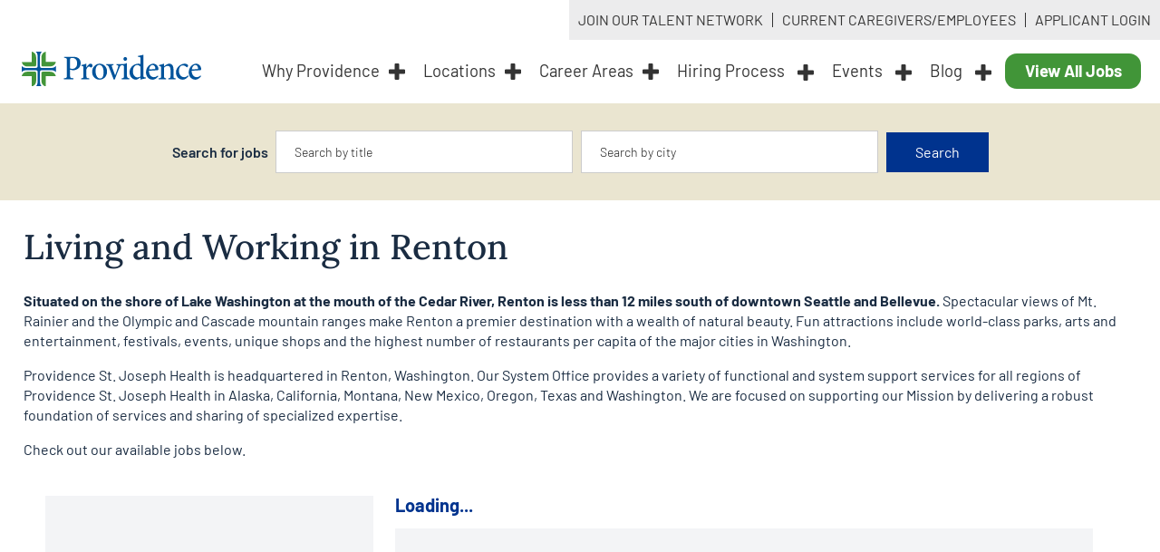

--- FILE ---
content_type: text/html
request_url: https://providence-renton.jobs/
body_size: 9415
content:
<!DOCTYPE html><html  lang="en"><head>
                <style nonce="d4e5517fd8343cf46cef73dcb69377f1"></style>
            <meta charset="utf-8"><meta name="viewport" content="width=device-width, initial-scale=1"><title>Home | Providence Renton</title><link integrity="sha256-9aXGh1VwI0W4wVkmSlHqCtZCcKr1F8ndXHzeajyiWvw=" rel="stylesheet" href="/_nuxt/entry.CvMc2sp4.css" crossorigin nonce="d4e5517fd8343cf46cef73dcb69377f1"><link integrity="sha256-irfAh1l9WhwiOO7Alqwt+orQ/dDmvq4wLiUJau1rr90=" rel="stylesheet" href="/_nuxt/default.BjQ28Osc.css" crossorigin nonce="d4e5517fd8343cf46cef73dcb69377f1"><link integrity="sha256-3LvtNRBAyj5WCNXsmldsEL/Z60so1FQ/Do7jqrBnyBg=" rel="stylesheet" href="/_nuxt/AppCommuteSearchProvider.Bu97bLxB.css" crossorigin nonce="d4e5517fd8343cf46cef73dcb69377f1"><link rel="preload" as="fetch" crossorigin="anonymous" href="/_payload.json?e76ad293-2f42-420b-99f9-528ca182e0b2"><link integrity="sha256-YJdfIscn1UqyFiyCnvOnVldaxVsuiG9UslIvsMwl0OU=" rel="modulepreload" as="script" crossorigin href="/_nuxt/80l62fdt.js"><link integrity="sha256-l5+vRcIKOoZl5yEJNqLs/8Nun3hJASXTFrqEwj27JXo=" rel="modulepreload" as="script" crossorigin href="/_nuxt/BLlZ-DeD.js"><link integrity="sha256-8oBS1MlRrmkAI2mbI5ursaJQwZ/tnAT6hLX6VfnmXJ0=" rel="modulepreload" as="script" crossorigin href="/_nuxt/DD3YTmsG.js"><link integrity="sha256-JKuYryHSL16w3MsQ7oVYHy1VgLHZ250+8+kePRu7Tkk=" rel="modulepreload" as="script" crossorigin href="/_nuxt/CQPRKsHN.js"><link integrity="sha256-g3V3dBA1EVnxMLynnsGE/R5BAeLv4Ii/UnkO6AfcZYc=" rel="modulepreload" as="script" crossorigin href="/_nuxt/CnRsAh0M.js"><link integrity="sha256-2nOCKaS77T0XF5VFmGL0psHk4cwX4Y0/abHNA6b7KXQ=" rel="modulepreload" as="script" crossorigin href="/_nuxt/B3xdmk2x.js"><link integrity="sha256-+998iqFoCarB0MP3wUsUUm5/Fc8rX3Aa2VFwByLcOUk=" rel="modulepreload" as="script" crossorigin href="/_nuxt/BcPUJtF4.js"><link integrity="sha256-Pigclt2AnWE3cXI6jtU8/H4PAgPY/SEPicN42A+s+BE=" rel="modulepreload" as="script" crossorigin href="/_nuxt/B4RNaxVY.js"><link integrity="sha256-RBNvo1WzZ4oRRq0W9+hknpT7T8If536DEMBg9hyq/4o=" rel="preload" as="fetch" fetchpriority="low" crossorigin="anonymous" href="/_nuxt/builds/meta/e76ad293-2f42-420b-99f9-528ca182e0b2.json"><script hid="veritone-pixel" src="https://pixel.veritone-ce.com/" defer pixel-id="46ac1bba-5f35-4267-97ae-f1b918a85747"></script><meta name="format-detection" content="telephone=no"><meta property="og:image" content="https://dn9tckvz2rpxv.cloudfront.net/providence2/img/prov_og.png"><link rel="icon" type="image/png" href="https://seo.nlx.org/psj-health/img/favicon.ico"><script integrity="sha256-YJdfIscn1UqyFiyCnvOnVldaxVsuiG9UslIvsMwl0OU=" type="module" src="/_nuxt/80l62fdt.js" crossorigin nonce="d4e5517fd8343cf46cef73dcb69377f1"></script></head><body><div id="__nuxt"><div><a href="#main" id="skip-to" class="skip-to"><!--[-->Skip To Main Content<!--]--></a><header id="header"><div class="overlay-mobile"></div><ul class="tabs flex-row"><li><a href="https://providence.avature.net/providencetalentnetwork?jobId=12086&amp;source=Providence.jobs&amp;tags=2020-06-12086" target="_blank" onclick="
                        goalClick(&#39;/G/join-our-talent-network&#39;, this.href)
                        return false
                    " rel="noopener noreferrer"><span>Join Our Talent Network</span></a></li><li><a href="https://evac.fa.us2.oraclecloud.com/fscmUI/redwood/internalmobility/opportunitymarketplace/search?optyType=JOB" onclick="
                        goalClick(&#39;/G/caregiver-login&#39;, this.href)
                        return false
                    " target="_blank" rel="noopener noreferrer"><span>Current Caregivers/Employees</span></a></li><li><a href="https://evac.fa.us2.oraclecloud.com/hcmUI/CandidateExperience/en/sites/CX_1/my-profile/sign-in" onclick="
                        goalClick(&#39;/G/applicant-login&#39;, this.href)
                        return false
                    " target="_blank" rel="noopener noreferrer"><span>Applicant Login</span></a></li></ul><div class="align-center flex-row px-6"><a href="/" class="logo" aria-label="Providence home"><img format="webp" alt="" src="https://seo.nlx.org/psj-health/img/Providence_color.svg"></a><nav class="nav"><div id="mobile-tabs"><button class="hamburger" aria-expanded="false" aria-controls="main-nav"><span class="bar"></span><span class="bar"></span><span class="bar"></span><span class="visuallyHidden">Navigation menu</span></button></div><ul id="main-nav" class="align-center flex-row" aria-label="Main" aria-hidden="true"><li><a class="btn btn-blue align-center flex-row show-mobile" href="/jobs/"> View All Jobs </a></li><li><!--[--><button aria-expanded="false" id="btn1" class="trigger align-center flex-row"><span>Why Providence</span><svg xmlns="http://www.w3.org/2000/svg" viewBox="0 0 70.04 70.04"><g><g><rect class="cls-1" x="27.28" y="2" width="15.49" height="66.04" rx="2"></rect><path class="cls-1" d="M40.77,4V66H29.28V4H40.77m0-4H29.28a4,4,0,0,0-4,4V66a4,4,0,0,0,4,4H40.77a4,4,0,0,0,4-4V4a4,4,0,0,0-4-4Z"></path><rect class="cls-1" x="2" y="27.28" width="66.04" height="15.49" rx="2"></rect><path class="cls-1" d="M66,29.28V40.77H4V29.28H66m0-4H4a4,4,0,0,0-4,4V40.77a4,4,0,0,0,4,4H66a4,4,0,0,0,4-4V29.28a4,4,0,0,0-4-4Z"></path></g></g></svg></button><!--]--><!--[--><div class="drop-down"><!----></div><!--]--></li><li><!--[--><button aria-expanded="false" id="btn2" class="trigger align-center flex-row"><span>Locations</span><svg xmlns="http://www.w3.org/2000/svg" viewBox="0 0 70.04 70.04"><g><g><rect class="cls-1" x="27.28" y="2" width="15.49" height="66.04" rx="2"></rect><path class="cls-1" d="M40.77,4V66H29.28V4H40.77m0-4H29.28a4,4,0,0,0-4,4V66a4,4,0,0,0,4,4H40.77a4,4,0,0,0,4-4V4a4,4,0,0,0-4-4Z"></path><rect class="cls-1" x="2" y="27.28" width="66.04" height="15.49" rx="2"></rect><path class="cls-1" d="M66,29.28V40.77H4V29.28H66m0-4H4a4,4,0,0,0-4,4V40.77a4,4,0,0,0,4,4H66a4,4,0,0,0,4-4V29.28a4,4,0,0,0-4-4Z"></path></g></g></svg></button><!--]--><!--[--><div class="drop-down"><!----></div><!--]--></li><li><!--[--><button aria-expanded="false" id="btn2" class="trigger align-center flex-row"><span>Career Areas</span><svg xmlns="http://www.w3.org/2000/svg" viewBox="0 0 70.04 70.04"><g><g><rect class="cls-1" x="27.28" y="2" width="15.49" height="66.04" rx="2"></rect><path class="cls-1" d="M40.77,4V66H29.28V4H40.77m0-4H29.28a4,4,0,0,0-4,4V66a4,4,0,0,0,4,4H40.77a4,4,0,0,0,4-4V4a4,4,0,0,0-4-4Z"></path><rect class="cls-1" x="2" y="27.28" width="66.04" height="15.49" rx="2"></rect><path class="cls-1" d="M66,29.28V40.77H4V29.28H66m0-4H4a4,4,0,0,0-4,4V40.77a4,4,0,0,0,4,4H66a4,4,0,0,0,4-4V29.28a4,4,0,0,0-4-4Z"></path></g></g></svg></button><!--]--><!--[--><div class="drop-down"><!----></div><!--]--></li><li><a href="https://providence.jobs/hiringprocess/"> Hiring Process <svg xmlns="http://www.w3.org/2000/svg" viewBox="0 0 70.04 70.04"><g><g><rect class="cls-1" x="27.28" y="2" width="15.49" height="66.04" rx="2"></rect><path class="cls-1" d="M40.77,4V66H29.28V4H40.77m0-4H29.28a4,4,0,0,0-4,4V66a4,4,0,0,0,4,4H40.77a4,4,0,0,0,4-4V4a4,4,0,0,0-4-4Z"></path><rect class="cls-1" x="2" y="27.28" width="66.04" height="15.49" rx="2"></rect><path class="cls-1" d="M66,29.28V40.77H4V29.28H66m0-4H4a4,4,0,0,0-4,4V40.77a4,4,0,0,0,4,4H66a4,4,0,0,0,4-4V29.28a4,4,0,0,0-4-4Z"></path></g></g></svg></a></li><li><a href="https://providence.jobs/events/"> Events <svg xmlns="http://www.w3.org/2000/svg" viewBox="0 0 70.04 70.04"><g><g><rect class="cls-1" x="27.28" y="2" width="15.49" height="66.04" rx="2"></rect><path class="cls-1" d="M40.77,4V66H29.28V4H40.77m0-4H29.28a4,4,0,0,0-4,4V66a4,4,0,0,0,4,4H40.77a4,4,0,0,0,4-4V4a4,4,0,0,0-4-4Z"></path><rect class="cls-1" x="2" y="27.28" width="66.04" height="15.49" rx="2"></rect><path class="cls-1" d="M66,29.28V40.77H4V29.28H66m0-4H4a4,4,0,0,0-4,4V40.77a4,4,0,0,0,4,4H66a4,4,0,0,0,4-4V29.28a4,4,0,0,0-4-4Z"></path></g></g></svg></a></li><li><a href="https://blog.providence.jobs"> Blog <svg xmlns="http://www.w3.org/2000/svg" viewBox="0 0 70.04 70.04"><g><g><rect class="cls-1" x="27.28" y="2" width="15.49" height="66.04" rx="2"></rect><path class="cls-1" d="M40.77,4V66H29.28V4H40.77m0-4H29.28a4,4,0,0,0-4,4V66a4,4,0,0,0,4,4H40.77a4,4,0,0,0,4-4V4a4,4,0,0,0-4-4Z"></path><rect class="cls-1" x="2" y="27.28" width="66.04" height="15.49" rx="2"></rect><path class="cls-1" d="M66,29.28V40.77H4V29.28H66m0-4H4a4,4,0,0,0-4,4V40.77a4,4,0,0,0,4,4H66a4,4,0,0,0,4-4V29.28a4,4,0,0,0-4-4Z"></path></g></g></svg></a></li><li><a class="btn btn-blue align-center flex-row show-desktop-menu" href="/jobs/"> View All Jobs </a></li><li class="show-mobile"><a href="https://providence.avature.net/providencetalentnetwork?jobId=12086&amp;source=Providence.jobs&amp;tags=2020-06-12086" onclick="
                                goalClick(&#39;/G/join-our-talent-network&#39;, this.href)
                                return false
                            " target="_blank" rel="noopener noreferrer"><span>Join Our Talent Network</span></a></li><li class="show-mobile"><a href="https://evac.fa.us2.oraclecloud.com/fscmUI/redwood/internalmobility/opportunitymarketplace/search?optyType=JOB" onclick="
                                goalClick(&#39;/G/caregiver-login&#39;, this.href)
                                return false
                            " target="_blank" rel="noopener noreferrer"><span>Current Caregivers/Employees</span></a></li><li class="show-mobile"><a href="https://evac.fa.us2.oraclecloud.com/hcmUI/CandidateExperience/en/sites/CX_1/my-profile/sign-in" onclick="
                                goalClick(&#39;/G/applicant-login&#39;, this.href)
                                return false
                            " target="_blank" rel="noopener noreferrer"><span>Applicant Login</span></a></li></ul></nav></div></header><!--[--><div><!--[--><!----><!--]--><main id="main" class="topPad"><form id="search" role="search" action="/jobs/"><div class="align-center container-sm flex-row"><h2 class="semi-bold mr-2">Search for jobs</h2><div class="search-tab"><div class="form__autocomplete" role="combobox" aria-haspopup="listbox" aria-owns="form__autocomplete-items-q" aria-expanded="false" aria-labelledby="form__label-q"><label class="form__label" id="form__label-q" for="form__autocomplete-q">Keyword</label><div class="form__input-group relative"><!--[--><!--]--><input type="text" value placeholder="Search by title" aria-label="Search by keyword" aria-labelledby="form__label-q" autocapitalize="off" autocomplete="off" class="form__input" aria-haspopup="listbox" aria-autocomplete="list" id="form__autocomplete-q" aria-activedescendant><!--[--><button class="absolute right-2 top-3 z-10 h-6 w-6 pl-3" aria-label="Clear Search Keyword" style="display:none;"><img src="/xmark.svg" alt="xmark" style="width:14px;"></button><!--]--></div><!--[--><!--]--><!----><div class="hidden form__autocomplete-results--hidden form__autocomplete-results"><ul class="form__autocomplete-items" id="form__autocomplete-items-q" role="listbox"><!--[--><!--]--></ul></div></div></div><div class="search-tab"><div class="form__autocomplete" role="combobox" aria-haspopup="listbox" aria-owns="form__autocomplete-items-location" aria-expanded="false" aria-labelledby="form__label-location"><label class="form__label" id="form__label-location" for="form__autocomplete-location">Location</label><div class="form__input-group relative"><!--[--><!--]--><input type="text" value placeholder="Search by city" aria-label="Search by location" aria-labelledby="form__label-location" autocapitalize="off" autocomplete="off" class="form__input" aria-haspopup="listbox" aria-autocomplete="list" id="form__autocomplete-location" aria-activedescendant><!--[--><button class="absolute right-2 top-3 z-10 h-6 w-6 pl-3" aria-label="Clear Search Location" style="display:none;"><img src="/xmark.svg" alt="xmark" style="width:14px;"></button><!----><!--]--></div><!--[--><!--]--><!----><div class="hidden form__autocomplete-results--hidden form__autocomplete-results"><ul class="form__autocomplete-items" id="form__autocomplete-items-location" role="listbox"><!--[--><!--]--></ul></div></div></div><button type="submit" class="submit">Search</button></div></form><div class="container"><section class="cp-row" style="padding-bottom:0px;"><h1 class="h1 color-dkblue">Living and Working in Renton</h1><p><span class="bold"> Situated on the shore of Lake Washington at the mouth of the Cedar River, Renton is less than 12 miles south of downtown Seattle and Bellevue. </span> Spectacular views of Mt. Rainier and the Olympic and Cascade mountain ranges make Renton a premier destination with a wealth of natural beauty. Fun attractions include world-class parks, arts and entertainment, festivals, events, unique shops and the highest number of restaurants per capita of the major cities in Washington. </p><p> Providence St. Joseph Health is headquartered in Renton, Washington. Our System Office provides a variety of functional and system support services for all regions of Providence St. Joseph Health in Alaska, California, Montana, New Mexico, Oregon, Texas and Washington. We are focused on supporting our Mission by delivering a robust foundation of services and sharing of specialized expertise. </p><p>Check out our available jobs below.</p></section><section id="jobListingContent"><!--[--><main id="main" class="container min-h-screen"><section class="flex flex-col-reverse justify-between lg:flex-row"><div class="mt-6 min-h-screen w-full bg-gray-100 lg:w-1/3"></div><div class="min-h-screen w-full px-6 pt-6 lg:w-3/4"><h1 class="border-primary-gray mb-4 border-b text-xl font-bold leading-5 text-primary"> Loading... </h1><div class="min-h-screen bg-gray-100"></div></div></section></main><!--]--></section></div></main></div><!--]--><div><footer><section class="bg-blue color-white"><div class="container"><div class="space-between flex-row py-16"><div class="grid-33 text-left"><h3 class="h2 font-lora semi-bold">Connect with us</h3><p> Keep in touch to hear about our <br> caregivers and organization. </p><ul class="social flex-row"><li><a href="https://www.facebook.com/ProvidenceCareers" aria-label="facebook" target="_blank" rel="noopener noreferrer"><svg xmlns="http://www.w3.org/2000/svg" viewBox="0 0 320 512"><path d="M279.14 288l14.22-92.66h-88.91v-60.13c0-25.35 12.42-50.06 52.24-50.06h40.42V6.26S260.43 0 225.36 0c-73.22 0-121.08 44.38-121.08 124.72v70.62H22.89V288h81.39v224h100.17V288z"></path></svg></a></li><li><a href="https://www.instagram.com/provcareers/" aria-label="instagram" target="_blank" rel="noopener noreferrer"><svg xmlns="http://www.w3.org/2000/svg" viewBox="0 0 448 512"><path d="M224.1 141c-63.6 0-114.9 51.3-114.9 114.9s51.3 114.9 114.9 114.9S339 319.5 339 255.9 287.7 141 224.1 141zm0 189.6c-41.1 0-74.7-33.5-74.7-74.7s33.5-74.7 74.7-74.7 74.7 33.5 74.7 74.7-33.6 74.7-74.7 74.7zm146.4-194.3c0 14.9-12 26.8-26.8 26.8-14.9 0-26.8-12-26.8-26.8s12-26.8 26.8-26.8 26.8 12 26.8 26.8zm76.1 27.2c-1.7-35.9-9.9-67.7-36.2-93.9-26.2-26.2-58-34.4-93.9-36.2-37-2.1-147.9-2.1-184.9 0-35.8 1.7-67.6 9.9-93.9 36.1s-34.4 58-36.2 93.9c-2.1 37-2.1 147.9 0 184.9 1.7 35.9 9.9 67.7 36.2 93.9s58 34.4 93.9 36.2c37 2.1 147.9 2.1 184.9 0 35.9-1.7 67.7-9.9 93.9-36.2 26.2-26.2 34.4-58 36.2-93.9 2.1-37 2.1-147.8 0-184.8zM398.8 388c-7.8 19.6-22.9 34.7-42.6 42.6-29.5 11.7-99.5 9-132.1 9s-102.7 2.6-132.1-9c-19.6-7.8-34.7-22.9-42.6-42.6-11.7-29.5-9-99.5-9-132.1s-2.6-102.7 9-132.1c7.8-19.6 22.9-34.7 42.6-42.6 29.5-11.7 99.5-9 132.1-9s102.7-2.6 132.1 9c19.6 7.8 34.7 22.9 42.6 42.6 11.7 29.5 9 99.5 9 132.1s2.7 102.7-9 132.1z"></path></svg></a></li><li><a href="https://www.linkedin.com/showcase/providencehealthsystemcareers/" aria-label="linkedin" target="_blank" rel="noopener noreferrer"><svg xmlns="http://www.w3.org/2000/svg" viewBox="0 0 448 512"><path d="M100.28 448H7.4V148.9h92.88zM53.79 108.1C24.09 108.1 0 83.5 0 53.8a53.79 53.79 0 0 1 107.58 0c0 29.7-24.1 54.3-53.79 54.3zM447.9 448h-92.68V302.4c0-34.7-.7-79.2-48.29-79.2-48.29 0-55.69 37.7-55.69 76.7V448h-92.78V148.9h89.08v40.8h1.3c12.4-23.5 42.69-48.3 87.88-48.3 94 0 111.28 61.9 111.28 142.3V448z"></path></svg></a></li><li><a href="https://www.youtube.com/@providencecareers" aria-label="youtube" target="_blank" rel="noopener noreferrer"><svg xmlns="http://www.w3.org/2000/svg" viewBox="0 0 576 512"><path d="M549.655 124.083c-6.281-23.65-24.787-42.276-48.284-48.597C458.781 64 288 64 288 64S117.22 64 74.629 75.486c-23.497 6.322-42.003 24.947-48.284 48.597-11.412 42.867-11.412 132.305-11.412 132.305s0 89.438 11.412 132.305c6.281 23.65 24.787 41.5 48.284 47.821C117.22 448 288 448 288 448s170.78 0 213.371-11.486c23.497-6.321 42.003-24.171 48.284-47.821 11.412-42.867 11.412-132.305 11.412-132.305s0-89.438-11.412-132.305zm-317.51 213.508V175.185l142.739 81.205-142.739 81.201z"></path></svg></a></li><li><a href="https://twitter.com/providence" aria-label="twitter" target="_blank" rel="noopener noreferrer"><svg xmlns="http://www.w3.org/2000/svg" height="1em" viewBox="0 0 512 512" fill="#fff"><path d="M389.2 48h70.6L305.6 224.2 487 464H345L233.7 318.6 106.5 464H35.8L200.7 275.5 26.8 48H172.4L272.9 180.9 389.2 48zM364.4 421.8h39.1L151.1 88h-42L364.4 421.8z"></path></svg></a></li></ul></div><ul class="grid-33 text-center"><li><p><a class="btn" href="/jobs/">View all jobs</a></p></li><li><p><a class="btn" href="https://providence.avature.net/providencetalentnetwork"> Join our talent network </a></p></li></ul><div id="deiBadge" class="grid-33 text-right"><img src="https://seo.nlx.org/providence/img2/badge-diversity.png" alt=""></div></div></div></section><section class="cp-row"><ul class="legal flex-row px-16"><li> © <span>2026</span> Providence Health &amp; Services. All rights reserved. </li><li><a href="https://providence.jobs/eeo/"> EEO, Applicant Notices and Accommodations </a>   |   </li><li><a href="https://providence.jobs/faq/">FAQs</a>   |   </li><li><a href="https://www.providence.org/utility-pages/privacy-policy"> Terms of Use &amp; Privacy Policy </a>   |   </li><li><a href="https://www.providence.org/utility-pages/disclaimer">Disclaimer</a>   |   </li><li><a href="http://www.providence.org/Utility-Pages/PHS-nondiscrimination-statement"> Non-discrimination and Accessibility Rights </a></li></ul></section></footer><span class="fixed bottom-0 left-0 right-0 border-t border-gray-300 bg-primary p-4"></span><!----></div></div></div><div id="teleports"></div><script nonce="d4e5517fd8343cf46cef73dcb69377f1" type="application/json" data-nuxt-data="nuxt-app" data-ssr="true" id="__NUXT_DATA__" data-src="/_payload.json?e76ad293-2f42-420b-99f9-528ca182e0b2">[{"state":1,"once":3,"_errors":4,"serverRendered":6,"path":7,"prerenderedAt":8},["Reactive",2],{},["Set"],["ShallowReactive",5],{},true,"/",1768330554446]</script><script nonce="d4e5517fd8343cf46cef73dcb69377f1">window.__NUXT__={};window.__NUXT__.config={public:{"add-assets":"",filters:[{key:"defaultfacets",name:"defaultfacets",display:"Default",visible:false,solr_queries:{Washington:"state_exact:\"Washington\"",California:"state_exact:\"California\"",Oregon:"state_exact:\"Oregon\"","Providence-Swedish":"city_exact:\"Providence-Swedish\"",Providence:"buid:\"53254\"",Portland:"city_exact:\"Portland\"",Seattle:"city_exact:\"Seattle\"",Alaska:"state_exact:\"Alaska\"",Spokane:"city_exact:\"Spokane\"",Montana:"state_exact:\"Montana\"",Anchorage:"city_exact:\"Anchorage\"",Everett:"city_exact:\"Everett\"",Kadlec:"city_exact:\"Kadlec\"",Olympia:"city_exact:\"Olympia\"",Missoula:"city_exact:\"Missoula\"",Torrance:"city_exact:\"Torrance\"","Santa Monica":"city_exact:\"Santa Monica\"",Richland:"city_exact:\"Richland\"",Medford:"city_exact:\"Medford\"",Burbank:"city_exact:\"Burbank\"","Oregon City":"city_exact:\"Oregon City\"",Newberg:"city_exact:\"Newberg\"",Milwaukie:"city_exact:\"Milwaukie\"","Mission Hills":"city_exact:\"Mission Hills\"","Walla Walla":"city_exact:\"Walla Walla\"","San Pedro":"city_exact:\"San Pedro\"",Tarzana:"city_exact:\"Tarzana\"",Renton:"city_exact:\"Renton\"",Centralia:"city_exact:\"Centralia\"",Seaside:"city_exact:\"Seaside\"",Beaverton:"city_exact:\"Beaverton\"","Hood River":"city_exact:\"Hood River\"","Kodiak Island":"city_exact:\"Kodiak Island\"","Pacific Medical Centers":"city_exact:\"Pacific Medical Centers\"",Polson:"city_exact:\"Polson\"",Colville:"city_exact:\"Colville\"",Seward:"city_exact:\"Seward\"",Vancouver:"city_exact:\"Vancouver\"","Los Angeles":"state_exact:\"Los Angeles\"",Chewelah:"city_exact:\"Chewelah\"",Valdez:"city_exact:\"Valdez\"","Covenant Health":"city_exact:\"Covenant Health\"","Mount Angel":"city_exact:\"Mount Angel\"","Mat-Su Valley":"city_exact:\"Mat-Su Valley\""}},{key:"title",name:"title",display:"Title",visible:false,solr_queries:{}},{display:"Employer",name:"employer",key:"employer",solr_queries:{Providence:"company:\"Providence\"","Swedish Health Services":"company:\"Swedish Health Services\"","Covenant Health":"company:\"Covenant Health\"",Kadlec:"company:\"Kadlec\"","Pacific Medical Centers":"company:\"Pacific Medical Centers\""}},{display:"Remote",key:"workplacetype",name:"workplacetype",solr_queries:{Yes:"text:(\"Workplace Type: Remote\")",No:"text:(\"Workplace Type: On-site\")",Hybrid:"text:(\"Workplace Type: Hybrid\")"}},{display:"Job Function",name:"jobfunction",key:"jobfunction",solr_queries:{"Clinical Care":"job_function:\"Clinical Care\"",Nursing:"(text:(\"Job Function: Clinical Care\") AND title:(\"RN\" OR \"Registered Nurse\")) OR text:(\"Job Function: Nursing\")","Physician/Surgeon":"job_function:\"Physician/Surgeon\"","Revenue Cycle":"job_function:\"Revenue Cycle\"","Clinical Support":"job_function:\"Clinical Support\"","Information Technology":"job_function:\"Information Technology\"","Nurse Practitioner":"job_function:\"Nurse Practitioner\"",Operations:"job_function:\"Operations\"",Finance:"job_function:\"Finance\"","Physician Assistant":"job_function:\"Physician Assistant\"",Administration:"job_function:\"Administration\"",Facilities:"job_function:\"Facilities\"","Human Resources":"job_function:\"Human Resources\"","Marketing /Public Relations /Community Affairs":"job_function:\"Marketing/Public Relations/Community Affairs\"","Community Service":"job_function:\"Community Service\"",Provider:"job_function:\"Provider\"","Supply Chain":"job_function:\"Supply Chain\"","Health Plans Services":"job_function:\"Health Plans Services\"",Psychologist:"job_function:\"Psychologist\"","Project /Product Management":"job_function:\"Project/Product Management\"","Quality /Process Improvements":"job_function:\"Quality/Process Improvements\"",Director:"job_function:\"Director\"","Legal /Compliance/Risk":"job_function:\"Legal/Compliance/Risk\"","Social Worker":"job_function:\"Social Worker\"","Certified Nurse Midwife":"job_function:\"Certified Nurse Midwife\"","Provider Services":"job_function:\"Provider Services\"",CRNA:"job_function:\"CRNA\"",Other:"job_function:\"Other\"",Audiologist:"job_function:\"Audiologist\""}},{display:"Job Category",name:"jobcategory",key:"jobcategory",solr_queries:{"Nursing-Patient Facing":"job_category:\"Nursing-Patient Facing\"","Patient Care (Non-Acute)":"job_category:\"Patient Care (Non-Acute)\"","Diagnostic Imaging":"job_category:\"Diagnostic Imaging\"",Rehabilitation:"job_category:\"Rehabilitation\"","Patient Access":"job_category:\"Patient Access\"",Coding:"job_category:\"Coding\"","Surgical / Perioperative Services":"job_category:\"Surgical / Perioperative Services\"",Pharmacy:"job_category:\"Pharmacy\"","Development / Engineering":"job_category:\"Development / Engineering\"","Clinical Laboratory":"job_category:\"Clinical Laboratory\"","Food Preparation / Service":"job_category:\"Food Preparation / Service\"","Billing / Collections":"job_category:\"Billing / Collections\"","Cardio Services":"job_category:\"Cardio Services\"","Social Services":"job_category:\"Social Services\"","Patient Services":"job_category:\"Patient Services\"","Technical Services":"job_category:\"Technical Services\"","Care Management":"job_category:\"Care Management\"","Clinical Nutrition Services":"job_category:\"Clinical Nutrition Services\"","Clinical Administration":"job_category:\"Clinical Administration\"","Environmental Services":"job_category:\"Environmental Services\"",Actuarial:"job_category:\"Actuarial\"","Respiratory Care":"job_category:\"Respiratory Care\"","Behavioral Health":"job_category:\"Behavioral Health\"","Finance Operations":"job_category:\"Finance Operations\"",Accounting:"job_category:\"Accounting\"",Applications:"job_category:\"Applications\"","Facilities Management":"job_category:\"Facilities Management\"","Administrative Support":"job_category:\"Administrative Support\"","Clinical Safety":"job_category:\"Clinical Safety\"","Advanced Practice":"job_category:\"Advanced Practice\"",Research:"job_category:\"Research\"","Analytics / Business Intelligence":"job_category:\"Analytics / Business Intelligence\"","Pastoral Care":"job_category:\"Pastoral Care\"","Clinical Education":"job_category:\"Clinical Education\"","Patient Financial Services":"job_category:\"Patient Financial Services\"","Clinical Informatics":"job_category:\"Clinical Informatics\"","Radiation Therapy":"job_category:\"Radiation Therapy\"","Facilities Security / Safety":"job_category:\"Facilities Security / Safety\"","Project Management":"job_category:\"Project Management\"",Academics:"job_category:\"Academics\"","IT Administration":"job_category:\"IT Administration\"","Revenue Cycle Operations":"job_category:\"Revenue Cycle Operations\"","Communications & Marketing":"job_category:\"Communications & Marketing\"","Community Services":"job_category:\"Community Services\"","Information Security":"job_category:\"Information Security\"",Fundraising:"job_category:\"Fundraising\"",Neurology:"job_category:\"Neurology\"",Claims:"job_category:\"Claims\"","Employee Advocacy & Labor Relations":"job_category:\"Employee Advocacy & Labor Relations\"","Clinical Quality":"job_category:\"Clinical Quality\"","HR Generalist":"job_category:\"HR Generalist\"",Sourcing:"job_category:\"Sourcing\"","Health Information Management":"job_category:\"Health Information Management\"","HR Operations":"job_category:\"HR Operations\"","Financial Transactions":"job_category:\"Financial Transactions\"","Operations & Support":"job_category:\"Operations & Support\"","Strategy & Planning":"job_category:\"Strategy & Planning\"","Member Services Enrollment & Billing":"job_category:\"Member Services Enrollment & Billing\"","Data Sciences":"job_category:\"Data Sciences\"",HRIS:"job_category:\"HRIS\"",Sales:"job_category:\"Sales\"","Talent & Organization Effectiveness":"job_category:\"Talent & Organization Effectiveness\"",Physician:"job_category:\"Physician\"","Clinical Data / Analytics":"job_category:\"Clinical Data / Analytics\"",Logistics:"job_category:\"Logistics\"","General Operations":"job_category:\"General Operations\"","Government Affairs":"job_category:\"Government Affairs\"","Clinical Specialty":"job_category:\"Clinical Specialty\"","Clinical Equipment":"job_category:\"Clinical Equipment\"","Internal Audit":"job_category:\"Internal Audit\"","Business Development":"job_category:\"Business Development\"","Caregiver Health & Wellness":"job_category:\"Caregiver Health & Wellness\"","Customer Service":"job_category:\"Customer Service\"","Medical Staff Support Services":"job_category:\"Medical Staff Support Services\"",Legal:"job_category:\"Legal\"","Materials Management":"job_category:\"Materials Management\"","Inventory Control":"job_category:\"Inventory Control\"",Construction:"job_category:\"Construction\"","Community Wellness":"job_category:\"Community Wellness\"","Real Estate":"job_category:\"Real Estate\"","Mission Services":"job_category:\"Mission Services\"","Value Proposition":"job_category:\"Value Proposition\"","Product Management & Support":"job_category:\"Product Management & Support\"",Compliance:"job_category:\"Compliance\"","Community Education":"job_category:\"Community Education\"","Documentation Management":"job_category:\"Documentation Management\"",Contracting:"job_category:\"Contracting\"","Nursing-Non-Patient Facing":"job_category:\"Nursing-Non-Patient Facing\"",Budgeting:"job_category:\"Budgeting\"","Process Improvements":"job_category:\"Process Improvements\"","Continuing Medical Education":"job_category:\"Continuing Medical Education\"","Provider Management":"job_category:\"Provider Management\""}},{display:"City",name:"location",key:"city"},{display:"State",key:"state",name:"location"},{display:"Shift",name:"shift",key:"shift",solr_queries:{Day:"job_shift:\"Day\"","Multiple shifts available":"job_shift:\"Multiple shifts available\"",Variable:"job_shift:\"Variable\"",Night:"job_shift:\"Night\"",Evening:"job_shift:\"Evening\""}},{display:"Schedule",name:"schedule",key:"schedule",solr_queries:{"Full time":"job_type:\"Full time\"","Part time":"job_type:\"Part time\"","Per-Diem":"job_type:\"Per-Diem\"","Mon-Fri, Day shift":"job_type:\"Mon-Fri, Day shift\""}},{display:"Hospital",name:"hospital",key:"hospital",solr_queries:{"Providence St. Vincent Medical Center":"text:\"Providence St. Vincent Medical Center\"","Providence Portland Medical Center":"text:\"Providence Portland Medical Center\"","Providence Regional Medical Center Everett":"text:\"Providence Regional Medical Center Everett\"","Providence Alaska Medical Center":"text:\"Providence Alaska Medical Center\"","Kadlec Regional Medical Center":"text:\"Kadlec Regional Medical Center\"","Swedish First Hill":"text:\"Swedish First Hill\"","Providence Mission Hospital":"text:\"Providence Mission Hospital\"","Providence St. Joseph Medical Center":"text:\"Providence St. Joseph Medical Center\"","Providence St. Patrick Hospital":"text:\"Providence St. Patrick Hospital\"","Providence St. Peter Hospital":"text:\"Providence St. Peter Hospital\"","Providence Santa Rosa Memorial Hospital":"text:\"Providence Santa Rosa Memorial Hospital\"","Providence Medford Medical Center":"text:\"Providence Medford Medical Center\"","Providence St. Mary Medical Center":"text:\"Providence St. Mary Medical Center\"","Providence St. Joseph Hospital Eureka":"text:\"Providence St. Joseph Hospital Eureka\"","Providence St. Joseph Hospital Of Orange":"text:\"Providence St. Joseph Hospital Of Orange\"","Providence Little Company Of Mary Torrance Hospital":"text:\"Providence Little Company Of Mary Torrance Hospital\"","Swedish Cherry Hill":"text:\"Swedish Cherry Hill\"","Providence Willamette Falls Medical Center":"text:\"Providence Willamette Falls Medical Center\"","Providence Milwaukie Hospital":"text:\"Providence Milwaukie Hospital\"","Providence Centralia Hospital":"text:\"Providence Centralia Hospital\"","Providence Newberg Medical Center":"text:\"Providence Newberg Medical Center\"","Providence St. Jude Medical Center":"text:\"Providence St. Jude Medical Center\"","Providence Little Company Of Mary San Pedro Hospital":"text:\"Providence Little Company Of Mary San Pedro Hospital\"","Providence Holy Cross Medical Center":"text:\"Providence Holy Cross Medical Center\"","Providence Seaside Hospital":"text:\"Providence Seaside Hospital\"","Providence Tarzana Medical Center":"text:\"Providence Tarzana Medical Center\"","NorCal HealthConnect":"text:\"NorCal HealthConnect\"","Providence Queen Of The Valley Medical Center":"text:\"Providence Queen Of The Valley Medical Center\"","Swedish Edmonds":"text:\"Swedish Edmonds\"","Providence St. Lukes Rehabilitation Medical Center":"text:\"Providence St. Lukes Rehabilitation Medical Center\"","Providence Hood River Memorial Hospital":"text:\"Providence Hood River Memorial Hospital\"","Covenant Hobbs Hospital":"text:\"Covenant Hobbs Hospital\"","Providence Kodiak Island Medical Center":"text:\"Providence Kodiak Island Medical Center\"","Swedish Issaquah":"text:\"Swedish Issaquah\"","Providence Holy Family Hospital":"text:\"Providence Holy Family Hospital\"","Covenant Hospital Plainview":"text:\"Covenant Hospital Plainview\"","Providence Mount Carmel Hospital":"text:\"Providence Mount Carmel Hospital\"","Providence Seward Medical Center":"text:\"Providence Seward Medical Center\"","Providence St. Elias Specialty Hospital":"text:\"Providence St. Elias Specialty Hospital\"","Swedish Ballard":"text:\"Swedish Ballard\"","Covenant Medical Center":"text:\"Department: 8009\"","Providence Valdez Medical Center":"text:\"Providence Valdez Medical Center\"","Providence Redwood Memorial Hospital":"text:\"Providence Redwood Memorial Hospital\"","Covenant Hospital Levelland":"text:\"Covenant Hospital Levelland\"","Covenant Specialty Hospital":"text:\"Covenant Specialty Hospital\"","Swedish Research":"text:\"Swedish Research\"","Providence John Wayne Cancer Institute":"text:\"Providence John Wayne Cancer Institute\""}},{display:"Campaigns",key:"campaigns",name:"campaigns",visible:false,solr_queries:{"EWA/MT Diagnostic Imaging":"text:(\"Department: 3010\" OR \"Department: 3040\" OR \"Department: 3043\" OR \"Department: 3044\" OR \"Department: 3500\" OR \"Department: 3502\" OR \"Department: 7800\") AND text:(\"Job Category: Diagnostic Imaging\")"}}],"gmap-api-key":"","job-folder":"providence-renton-jobs",num_items:10,"site-config":{},source:"solr","x-origin":"providence-renton.jobs",use_solr_filters:false},app:{baseURL:"/",buildId:"e76ad293-2f42-420b-99f9-528ca182e0b2",buildAssetsDir:"/_nuxt/",cdnURL:""}}</script></body></html>

--- FILE ---
content_type: text/css
request_url: https://providence-renton.jobs/_nuxt/default.BjQ28Osc.css
body_size: -13
content:
.dropdown-content-enter-active,.dropdown-content-leave-active{transition:all .2s}.dropdown-content-enter,.dropdown-content-leave-to{opacity:0;transform:translateY(-5px)}header{background:#fff;position:fixed;width:100%;z-index:2}#header.remove-header{display:none}.nav .btn.btn-blue{background:#419538;margin-left:5px;max-width:150px;padding:7px 20px}.nav .btn.btn-blue:hover{background:#00338e}


--- FILE ---
content_type: text/css
request_url: https://providence-renton.jobs/_nuxt/AppCommuteSearchProvider.Bu97bLxB.css
body_size: -174
content:
.minus-circle,.plus-circle{color:#666;display:inline;height:15px;width:15px}


--- FILE ---
content_type: image/svg+xml
request_url: https://seo.nlx.org/psj-health/img/Providence_color.svg
body_size: 5918
content:
<?xml version="1.0" encoding="utf-8"?>
<!-- Generator: Adobe Illustrator 24.3.0, SVG Export Plug-In . SVG Version: 6.00 Build 0)  -->
<svg version="1.1" id="Layer_1" xmlns="http://www.w3.org/2000/svg" xmlns:xlink="http://www.w3.org/1999/xlink" x="0px" y="0px"
	 viewBox="0 0 554.69 105.38" style="enable-background:new 0 0 554.69 105.38;" xml:space="preserve">
<style type="text/css">
	.st0{fill:#00539B;}
	.st1{fill:#439539;}
</style>
<g>
	<path class="st0" d="M86.21,49.28H62.96c-2.08,0-6.68,0.64-6.68-6.32V19.25c0-7.35-0.44-14.23,5.87-19.24h-9.41
		c-0.02,0.03-0.02,0.05-0.03,0.08c-0.03-0.04-0.05-0.07-0.07-0.1h-9.42c6.34,5.01,5.88,11.88,5.88,19.24v23.34
		c0,2.08,0.63,6.7-6.32,6.7H19.17c-7.31,0-14.19,0.47-19.17-5.89v9.15v0.28v9.16c4.98-6.36,11.86-5.9,19.17-5.9h23.61
		c6.95,0,6.32,4.62,6.32,6.72v23.33c0,7.36,0.47,14.24-5.88,19.24h9.42c0.02-0.03,0.04-0.06,0.06-0.08
		c0.02,0.02,0.02,0.05,0.04,0.07h9.41c-6.32-5-5.87-11.89-5.87-19.25V62.43c0-6.97,4.6-6.34,6.68-6.34h23.25
		c7.33,0,14.2-0.47,19.17,5.89v-9.12v-0.33v-9.11C100.41,49.76,93.55,49.28,86.21,49.28 M52.68,52.76
		c-0.02-0.03-0.03-0.05-0.05-0.08c0.01-0.02,0.04-0.03,0.05-0.06c0.03,0.03,0.06,0.04,0.09,0.06
		C52.74,52.71,52.72,52.73,52.68,52.76"/>
	<path class="st1" d="M44.52,18.2C44.52,2.29,31.08,0.1,31.08,0.1l-0.04,31.37H0.08c0,0,2.06,13.36,17.92,13.36h21.84
		c3.6,0,4.64-1.04,4.64-4.43C44.48,38.16,44.52,18.2,44.52,18.2"/>
	<path class="st1" d="M87.26,44.69c15.84,0,18.05-13.49,18.05-13.49l-31.24-0.03L74.06,0.08c0,0-13.34,2.07-13.34,17.99V40
		c0,3.61,1.04,4.64,4.42,4.64C67.35,44.64,87.26,44.69,87.26,44.69"/>
	<path class="st1" d="M44.52,87.18c0,15.91-13.44,18.09-13.44,18.09l-0.04-31.31L0.08,73.93c0,0,2.06-13.37,17.92-13.37h21.84
		c3.6,0,4.64,1.06,4.64,4.42C44.48,67.22,44.52,87.18,44.52,87.18"/>
	<path class="st1" d="M87.26,60.73c15.84,0,18.05,13.47,18.05,13.47H74.07l-0.01,31.09c0,0-13.34-2.05-13.34-17.97V65.39
		c0-3.62,1.04-4.67,4.42-4.67H87.26z"/>
	<path class="st0" d="M149.33,50.79c1.26,0.52,4.08,1.15,7.23,1.15c6.29,0,14.56-3.46,14.56-16.86c0-11.42-7.02-16.13-15.29-16.13
		c-2.72,0-4.71,0.52-5.45,1.26c-0.73,0.63-1.05,1.89-1.05,4.61V50.79z M157.49,15.49c7.54,0,13.51,1.26,17.7,4.29
		c4.29,3.14,6.91,8.07,6.91,14.87c0,13.72-10.16,20.22-20.53,21.58c-1.57,0.21-3.46,0.21-4.61,0.1l-7.65-1.99v16.13
		c0,8.8,0.84,9.43,10.16,10.06v3.04h-29.12v-3.04c8.27-0.63,9.22-1.47,9.22-10.16V28.79c0-9.22-0.94-9.64-8.59-10.26v-3.04H157.49z"
		/>
	<path class="st0" d="M200.13,47.54c3.25-5.55,7.65-11.1,12.46-11.1c3.77,0,6.29,2.83,6.29,5.45c0,2.41-1.47,4.61-3.67,5.66
		c-1.26,0.52-2.2,0.32-2.83-0.31c-1.57-1.47-2.83-2.09-4.61-2.09c-2.51,0-5.66,2.72-7.86,8.27v19.27c0,6.81,0.52,7.44,8.59,8.07
		v2.83h-24.93v-2.83c6.39-0.63,7.12-1.26,7.12-8.07V50.78c0-6.7-0.52-7.02-6.28-7.96v-2.41c5.34-0.84,10.16-2.1,15.5-4.19v11.31
		H200.13z"/>
	<path class="st0" d="M228.2,58.22c0,13.2,5.34,23.04,13.72,23.04c5.97,0,11.1-4.4,11.1-18.96c0-12.67-4.71-22.31-13.41-22.31
		C233.54,40,228.2,46.28,228.2,58.22 M263.71,59.79c0,16.97-12.26,25.03-22.94,25.03c-14.77,0-23.25-11.63-23.25-23.15
		c0-17.28,13.41-25.24,23.36-25.24C254.07,36.44,263.71,47.01,263.71,59.79"/>
	<path class="st0" d="M311.37,40.72c-5.45,0.04-6.39,1.58-9.11,7.55c-3.56,7.96-9.01,20.84-14.87,36.45h-3.04
		c-4.82-12.67-9.64-24.61-14.56-36.76c-2.41-5.76-3.25-6.6-8.8-7.44v-2.83h22.31v2.83c-5.55,0.73-5.76,1.57-4.19,5.86
		c2.62,7.33,6.81,18.22,9.53,25.14c3.35-7.96,6.81-17.49,9.01-24.3c1.57-4.82,0.94-5.97-4.92-6.7v-2.83h18.64V40.72z"/>
	<path class="st0" d="M314.3,22.09c0-3.35,2.62-5.87,5.76-5.87c3.04,0,5.55,2.51,5.55,5.87c0,3.04-2.51,5.66-5.66,5.66
		C316.92,27.74,314.3,25.12,314.3,22.09 M308.75,83.57v-2.83c6.49-0.63,7.23-1.26,7.23-8.38V48.93c0-3.99,0.5-8.17-6.15-8.22
		l-0.08-3.02c5.47-0.12,8.54,0,15.45-3.32V70.4c0,7.12,0.63,9.71,7.33,10.34v2.83H308.75z"/>
	<path class="st0" d="M366.99,45.86c-2.41-3.67-6.49-5.45-10.16-5.45c-4.5,0-13.2,3.88-13.2,19.17c0,12.57,7.65,18.43,14.04,18.43
		c3.46,0,6.81-1.47,9.32-3.25V45.86z M384.06,80.85c-2.41,0.42-10.58,1.78-17.07,3.98v-6.7L360.6,82c-3.88,2.3-6.39,2.83-7.65,2.83
		c-8.48,0-19.69-7.65-19.69-22.41c0-14.45,12.57-25.98,27.23-25.98c1.36,0,4.08,0.21,6.49,1.05V23.03c0-6.6-0.63-6.91-7.85-7.54
		v-2.62c5.65-0.73,12.88-2.3,17.07-3.67v62.11c0,5.55,0.63,6.08,4.61,6.49l3.25,0.31V80.85z"/>
	<path class="st0" d="M393.7,53.3c5.55,0,11-0.1,16.76-0.31c1.78,0,2.41-0.52,2.41-2.1c0.1-5.45-3.25-10.58-8.69-10.58
		C399.56,40.31,395.06,44.81,393.7,53.3 M422.08,74.46c-6.6,8.48-13.93,10.37-17.39,10.37c-13.09,0-20.63-10.47-20.63-22.31
		c0-7.33,2.72-13.83,7.02-18.44c4.4-4.82,10.05-7.65,15.5-7.65c8.9,0,16.02,7.85,15.92,16.13c0,2.09-0.42,3.04-2.51,3.45
		c-1.68,0.21-14.77,1.26-26.92,1.68c0.21,13.72,8.06,19.59,15.4,19.59c4.19,0,8.17-1.68,11.94-5.13L422.08,74.46z"/>
	<path class="st0" d="M453.29,83.57v-2.83c5.87-0.63,6.6-1.36,6.6-8.69V54.56c0-7.33-2.72-11.63-9.11-11.63
		c-3.88,0-7.75,2.41-10.79,5.03v24.72c0,7.02,0.63,7.44,6.49,8.07v2.83h-23.15v-2.83c6.91-0.73,7.44-1.26,7.44-8.17V50.89
		c0-6.6-0.63-6.91-6.18-7.96v-2.51c5.24-0.94,10.47-2.3,15.4-4.29v8.28c2.1-1.57,4.29-3.14,6.91-4.82c3.04-1.99,5.55-3.14,8.59-3.14
		c8.38,0,13.51,5.86,13.51,16.02v20.22c0,7.02,0.63,7.33,6.6,8.07v2.83H453.29z"/>
	<path class="st0" d="M515.83,74.04c-4.71,6.18-11.63,10.79-17.81,10.79c-13.51,0-21.37-10.68-21.37-21.99
		c0-7.96,3.67-15.08,10.58-20.32c5.66-4.4,12.05-6.07,16.13-6.07c4.19,0,7.65,1.36,9.22,2.72c1.47,1.15,1.78,2.1,1.78,3.25
		c0,2.41-2.41,4.82-3.67,4.82c-0.63,0-1.15-0.31-1.99-1.15c-3.46-3.14-7.02-4.5-10.58-4.5c-6.39,0-12.15,5.45-12.15,16.44
		c0,14.45,9.95,19.27,15.61,19.27c4.4,0,7.75-1.26,12.36-5.55L515.83,74.04z"/>
	<path class="st0" d="M525.88,53.3c5.55,0,11-0.1,16.76-0.31c1.78,0,2.41-0.52,2.41-2.1c0.1-5.45-3.25-10.58-8.69-10.58
		C531.75,40.31,527.24,44.81,525.88,53.3 M554.27,74.46c-6.6,8.48-13.93,10.37-17.39,10.37c-13.09,0-20.63-10.47-20.63-22.31
		c0-7.33,2.72-13.83,7.02-18.44c4.4-4.82,10.05-7.65,15.5-7.65c8.9,0,16.03,7.85,15.92,16.13c0,2.09-0.42,3.04-2.52,3.45
		c-1.67,0.21-14.77,1.26-26.92,1.68c0.21,13.72,8.06,19.59,15.4,19.59c4.19,0,8.17-1.68,11.94-5.13L554.27,74.46z"/>
</g>
</svg>


--- FILE ---
content_type: text/javascript
request_url: https://providence-renton.jobs/_nuxt/DD3YTmsG.js
body_size: 1588
content:
import{M as h,u as d,ar as v,as as s}from"./80l62fdt.js";function c(u){var e=typeof u;return u!=null&&(e=="object"||e=="function")}var O=/\s/;function I(u){for(var e=u.length;e--&&O.test(u.charAt(e)););return e}var E=/^\s+/;function U(u){return u&&u.slice(0,I(u)+1).replace(E,"")}var i=NaN,k=/^[-+]0x[0-9a-f]+$/i,y=/^0b[01]+$/i,$=/^0o[0-7]+$/i,M=parseInt;function Au(u){if(typeof u=="number")return u;if(h(u))return i;if(c(u)){var e=typeof u.valueOf=="function"?u.valueOf():u;u=c(e)?e+"":e}if(typeof u!="string")return u===0?u:+u;u=U(u);var r=y.test(u);return r||$.test(u)?M(u.slice(2),r?2:8):k.test(u)?i:+u}function N(u,e,r,f){for(var a=-1,n=u==null?0:u.length;++a<n;)r=e(r,u[a],a,u);return r}function T(u){return function(e){return u?.[e]}}var L={À:"A",Á:"A",Â:"A",Ã:"A",Ä:"A",Å:"A",à:"a",á:"a",â:"a",ã:"a",ä:"a",å:"a",Ç:"C",ç:"c",Ð:"D",ð:"d",È:"E",É:"E",Ê:"E",Ë:"E",è:"e",é:"e",ê:"e",ë:"e",Ì:"I",Í:"I",Î:"I",Ï:"I",ì:"i",í:"i",î:"i",ï:"i",Ñ:"N",ñ:"n",Ò:"O",Ó:"O",Ô:"O",Õ:"O",Ö:"O",Ø:"O",ò:"o",ó:"o",ô:"o",õ:"o",ö:"o",ø:"o",Ù:"U",Ú:"U",Û:"U",Ü:"U",ù:"u",ú:"u",û:"u",ü:"u",Ý:"Y",ý:"y",ÿ:"y",Æ:"Ae",æ:"ae",Þ:"Th",þ:"th",ß:"ss",Ā:"A",Ă:"A",Ą:"A",ā:"a",ă:"a",ą:"a",Ć:"C",Ĉ:"C",Ċ:"C",Č:"C",ć:"c",ĉ:"c",ċ:"c",č:"c",Ď:"D",Đ:"D",ď:"d",đ:"d",Ē:"E",Ĕ:"E",Ė:"E",Ę:"E",Ě:"E",ē:"e",ĕ:"e",ė:"e",ę:"e",ě:"e",Ĝ:"G",Ğ:"G",Ġ:"G",Ģ:"G",ĝ:"g",ğ:"g",ġ:"g",ģ:"g",Ĥ:"H",Ħ:"H",ĥ:"h",ħ:"h",Ĩ:"I",Ī:"I",Ĭ:"I",Į:"I",İ:"I",ĩ:"i",ī:"i",ĭ:"i",į:"i",ı:"i",Ĵ:"J",ĵ:"j",Ķ:"K",ķ:"k",ĸ:"k",Ĺ:"L",Ļ:"L",Ľ:"L",Ŀ:"L",Ł:"L",ĺ:"l",ļ:"l",ľ:"l",ŀ:"l",ł:"l",Ń:"N",Ņ:"N",Ň:"N",Ŋ:"N",ń:"n",ņ:"n",ň:"n",ŋ:"n",Ō:"O",Ŏ:"O",Ő:"O",ō:"o",ŏ:"o",ő:"o",Ŕ:"R",Ŗ:"R",Ř:"R",ŕ:"r",ŗ:"r",ř:"r",Ś:"S",Ŝ:"S",Ş:"S",Š:"S",ś:"s",ŝ:"s",ş:"s",š:"s",Ţ:"T",Ť:"T",Ŧ:"T",ţ:"t",ť:"t",ŧ:"t",Ũ:"U",Ū:"U",Ŭ:"U",Ů:"U",Ű:"U",Ų:"U",ũ:"u",ū:"u",ŭ:"u",ů:"u",ű:"u",ų:"u",Ŵ:"W",ŵ:"w",Ŷ:"Y",ŷ:"y",Ÿ:"Y",Ź:"Z",Ż:"Z",Ž:"Z",ź:"z",ż:"z",ž:"z",Ĳ:"IJ",ĳ:"ij",Œ:"Oe",œ:"oe",ŉ:"'n",ſ:"s"},j=T(L),w=/[\xc0-\xd6\xd8-\xf6\xf8-\xff\u0100-\u017f]/g,_="\\u0300-\\u036f",H="\\ufe20-\\ufe2f",J="\\u20d0-\\u20ff",V=_+H+J,Y="["+V+"]",K=RegExp(Y,"g");function W(u){return u=d(u),u&&u.replace(w,j).replace(K,"")}var Z="['’]",z=RegExp(Z,"g");function b(u){return function(e){return N(v(W(e).replace(z,"")),u,"")}}const l="accepted_cookie_use";function hu(){let u=localStorage.getItem(l);return u==="true"?!0:u==="false"?!1:void 0}function vu(u=!0){return localStorage.setItem(l,String(u))}const x="vs",G="external_utm";function Ou(u){const e=u[x];try{s(e)||sessionStorage.setItem(x,e);let r={};Object.keys(u).forEach(f=>{f.startsWith("utm_")&&(r[f]=u[f])}),s(r)||sessionStorage.setItem(G,JSON.stringify(r))}catch(r){console.error(r)}}function P(u,e,r){var f=-1,a=u.length;e<0&&(e=-e>a?0:a+e),r=r>a?a:r,r<0&&(r+=a),a=e>r?0:r-e>>>0,e>>>=0;for(var n=Array(a);++f<a;)n[f]=u[f+e];return n}function B(u,e,r){var f=u.length;return r=r===void 0?f:r,!e&&r>=f?u:P(u,e,r)}var D="\\ud800-\\udfff",F="\\u0300-\\u036f",Q="\\ufe20-\\ufe2f",X="\\u20d0-\\u20ff",q=F+Q+X,uu="\\ufe0e\\ufe0f",eu="\\u200d",ru=RegExp("["+eu+D+q+uu+"]");function m(u){return ru.test(u)}function au(u){return u.split("")}var g="\\ud800-\\udfff",fu="\\u0300-\\u036f",nu="\\ufe20-\\ufe2f",ou="\\u20d0-\\u20ff",tu=fu+nu+ou,su="\\ufe0e\\ufe0f",cu="["+g+"]",o="["+tu+"]",t="\\ud83c[\\udffb-\\udfff]",iu="(?:"+o+"|"+t+")",p="[^"+g+"]",C="(?:\\ud83c[\\udde6-\\uddff]){2}",S="[\\ud800-\\udbff][\\udc00-\\udfff]",xu="\\u200d",R=iu+"?",A="["+su+"]?",du="(?:"+xu+"(?:"+[p,C,S].join("|")+")"+A+R+")*",bu=A+R+du,lu="(?:"+[p+o+"?",o,C,S,cu].join("|")+")",mu=RegExp(t+"(?="+t+")|"+lu+bu,"g");function gu(u){return u.match(mu)||[]}function pu(u){return m(u)?gu(u):au(u)}function Cu(u){return function(e){e=d(e);var r=m(e)?pu(e):void 0,f=r?r[0]:e.charAt(0),a=r?B(r,1).join(""):e.slice(1);return f[u]()+a}}var Su=Cu("toUpperCase"),Iu=b(function(u,e,r){return u+(r?"_":"")+e.toLowerCase()}),Eu=b(function(u,e,r){return u+(r?" ":"")+Su(e)});export{G as U,x as V,hu as a,Eu as b,B as c,P as d,b as e,Iu as f,U as g,m as h,c as i,vu as j,Ou as k,pu as s,Au as t,Su as u};


--- FILE ---
content_type: text/javascript
request_url: https://providence-renton.jobs/_nuxt/CnRsAh0M.js
body_size: 1150
content:
import{H as b,T as y}from"./B3xdmk2x.js";import{_ as x}from"./BcPUJtF4.js";import{A as d,a as l,_ as k,b as S,c as w}from"./B4RNaxVY.js";import{_ as C,c as A,o as t,a as i,e,w as a,i as r,d as c,l as P,P as R,n as L,f as H,t as M}from"./80l62fdt.js";import"./DD3YTmsG.js";import"./CQPRKsHN.js";const T={components:{AppSearchProvider:l,AppCommuteSearchProvider:d},data(){return{provider:null}},computed:{title(){return this.provider?.metaTitle??"Jobs"},providerComponent(){return this.$config.public.source==="solr"?"AppSearchProvider":(this._.provides[R]||this.$route).query.commute=="1"?d:l}},mounted(){this.provider=this.$refs.provider}},W={id:"main",class:"topPad"},j={class:"container"},q=["disabled","onClick"],B={class:"ml-1 text-white hover:text-gray-500"};function N($,n,O,V,J,s){const m=y,u=b,_=x,h=S,f=k,g=w;return t(),A("div",null,[i(u,null,{default:a(()=>[i(m,null,{default:a(()=>[...n[0]||(n[0]=[c("Home",-1)])]),_:1})]),_:1}),e("main",W,[i(_),e("div",j,[n[1]||(n[1]=e("section",{class:"cp-row",style:{"padding-bottom":"0px"}},[e("h1",{class:"h1 color-dkblue"},"Living and Working in Renton"),e("p",null,[e("span",{class:"bold"}," Situated on the shore of Lake Washington at the mouth of the Cedar River, Renton is less than 12 miles south of downtown Seattle and Bellevue. "),c(" Spectacular views of Mt. Rainier and the Olympic and Cascade mountain ranges make Renton a premier destination with a wealth of natural beauty. Fun attractions include world-class parks, arts and entertainment, festivals, events, unique shops and the highest number of restaurants per capita of the major cities in Washington. ")]),e("p",null," Providence St. Joseph Health is headquartered in Renton, Washington. Our System Office provides a variety of functional and system support services for all regions of Providence St. Joseph Health in Alaska, California, Montana, New Mexico, Oregon, Texas and Washington. We are focused on supporting our Mission by delivering a robust foundation of services and sharing of specialized expertise. "),e("p",null,"Check out our available jobs below.")],-1)),(t(),r(P(s.providerComponent),{id:"jobListingContent",ref:"provider"},{default:a(({response:p,status:o,methods:v})=>[o.resolved||o.error?(t(),r(f,{key:0,"meta-title":s.title,response:p,"request-status":o},{pagination:a(()=>[e("button",{type:"button",disabled:o.pending,class:L([{hidden:!p.pagination.has_more_pages,"cursor-not-allowed bg-gray-300 text-gray-500":o.pending,"bg-primary text-font":!o.pending},"flex w-full items-center justify-center rounded-md p-3"]),"aria-label":"Load more jobs",onClick:v.loadMore},[o.pending?(t(),r(h,{key:0})):H("",!0),e("span",B,M(o.pending?"Loading...":"More"),1)],10,q)]),_:2},1032,["meta-title","response","request-status"])):(t(),r(g,{key:1}))]),_:1},512))])])])}const K=C(T,[["render",N]]);export{K as default};


--- FILE ---
content_type: text/javascript
request_url: https://providence-renton.jobs/_nuxt/B3xdmk2x.js
body_size: 2687
content:
import{R as p,U as w,V as M,W as V,X as L,Y as I,Z as D,$ as F,a0 as W,a1 as $,a2 as O,r as T,a3 as G,a4 as H,a5 as Q,a6 as m,a7 as E,a8 as X,a9 as Y,aa as Z,ab as J,ac as K,ad as ee,ae as N,af as te,ag as ne,ah as C,ai as re}from"./80l62fdt.js";const ae=(...n)=>n.find(t=>t!==void 0);function ie(n){const t=n.componentName||"NuxtLink";function r(e){return typeof e=="string"&&e.startsWith("#")}function a(e,l,f){const o=f??n.trailingSlash;if(!e||o!=="append"&&o!=="remove")return e;if(typeof e=="string")return B(e,o);const u="path"in e&&e.path!==void 0?e.path:l(e).path;return{...e,name:void 0,path:B(u,o)}}function h(e){const l=w(),f=Y(),o=m(()=>!!e.target&&e.target!=="_self"),u=m(()=>{const c=e.to||e.href||"";return typeof c=="string"&&E(c,{acceptRelative:!0})}),b=T("RouterLink"),S=b&&typeof b!="string"?b.useLink:void 0,v=m(()=>{if(e.external)return!0;const c=e.to||e.href||"";return typeof c=="object"?!1:c===""||u.value}),s=m(()=>{const c=e.to||e.href||"";return v.value?c:a(c,l.resolve,e.trailingSlash)}),y=v.value?void 0:S?.({...e,to:s}),x=m(()=>{const c=e.trailingSlash??n.trailingSlash;if(!s.value||u.value||r(s.value))return s.value;if(v.value){const A=typeof s.value=="object"&&"path"in s.value?H(s.value):s.value,P=typeof A=="object"?l.resolve(A).href:A;return B(P,c)}return typeof s.value=="object"?l.resolve(s.value)?.href??null:B(X(f.app.baseURL,s.value),c)});return{to:s,hasTarget:o,isAbsoluteUrl:u,isExternal:v,href:x,isActive:y?.isActive??m(()=>s.value===l.currentRoute.value.path),isExactActive:y?.isExactActive??m(()=>s.value===l.currentRoute.value.path),route:y?.route??m(()=>l.resolve(s.value)),async navigate(c){await Z(x.value,{replace:e.replace,external:v.value||o.value})}}}return p({name:t,props:{to:{type:[String,Object],default:void 0,required:!1},href:{type:[String,Object],default:void 0,required:!1},target:{type:String,default:void 0,required:!1},rel:{type:String,default:void 0,required:!1},noRel:{type:Boolean,default:void 0,required:!1},prefetch:{type:Boolean,default:void 0,required:!1},prefetchOn:{type:[String,Object],default:void 0,required:!1},noPrefetch:{type:Boolean,default:void 0,required:!1},activeClass:{type:String,default:void 0,required:!1},exactActiveClass:{type:String,default:void 0,required:!1},prefetchedClass:{type:String,default:void 0,required:!1},replace:{type:Boolean,default:void 0,required:!1},ariaCurrentValue:{type:String,default:void 0,required:!1},external:{type:Boolean,default:void 0,required:!1},custom:{type:Boolean,default:void 0,required:!1},trailingSlash:{type:String,default:void 0,required:!1}},useLink:h,setup(e,{slots:l}){const f=w(),{to:o,href:u,navigate:b,isExternal:S,hasTarget:v,isAbsoluteUrl:s}=h(e),y=M(!1),x=V(null),c=d=>{x.value=e.custom?d?.$el?.nextElementSibling:d?.$el};function A(d){return!y.value&&(typeof e.prefetchOn=="string"?e.prefetchOn===d:e.prefetchOn?.[d]??n.prefetchOn?.[d])&&(e.prefetch??n.prefetch)!==!1&&e.noPrefetch!==!0&&e.target!=="_blank"&&!se()}async function P(d=L()){if(y.value)return;y.value=!0;const g=typeof o.value=="string"?o.value:S.value?H(o.value):f.resolve(o.value).fullPath,i=S.value?new URL(g,window.location.href).href:g;await Promise.all([d.hooks.callHook("link:prefetch",i).catch(()=>{}),!S.value&&!v.value&&Q(o.value,f).catch(()=>{})])}if(A("visibility")){const d=L();let g,i=null;I(()=>{const z=le();D(()=>{g=F(()=>{x?.value?.tagName&&(i=z.observe(x.value,async()=>{i?.(),i=null,await P(d)}))})})}),W(()=>{g&&$(g),i?.(),i=null})}return()=>{if(!S.value&&!v.value&&!r(o.value)){const i={ref:c,to:o.value,activeClass:e.activeClass||n.activeClass,exactActiveClass:e.exactActiveClass||n.exactActiveClass,replace:e.replace,ariaCurrentValue:e.ariaCurrentValue,custom:e.custom};return e.custom||(A("interaction")&&(i.onPointerenter=P.bind(null,void 0),i.onFocus=P.bind(null,void 0)),y.value&&(i.class=e.prefetchedClass||n.prefetchedClass),i.rel=e.rel||void 0),O(T("RouterLink"),i,l.default)}const d=e.target||null,g=ae(e.noRel?"":e.rel,n.externalRelAttribute,s.value||v.value?"noopener noreferrer":"")||null;return e.custom?l.default?l.default({href:u.value,navigate:b,prefetch:P,get route(){if(!u.value)return;const i=new URL(u.value,window.location.href);return{path:i.pathname,fullPath:i.pathname,get query(){return G(i.search)},hash:i.hash,params:{},name:void 0,matched:[],redirectedFrom:void 0,meta:{},href:u.value}},rel:g,target:d,isExternal:S.value||v.value,isActive:!1,isExactActive:!1}):null:O("a",{ref:x,href:u.value||null,rel:g,target:d,onClick:i=>{if(!(S.value||v.value))return i.preventDefault(),e.replace?f.replace(u.value):f.push(u.value)}},l.default?.())}}})}const ce=ie(ee);function B(n,t){const r=t==="append"?J:K;return E(n)&&!n.startsWith("http")?n:r(n,!0)}function le(){const n=L();if(n._observer)return n._observer;let t=null;const r=new Map,a=(e,l)=>(t||=new IntersectionObserver(f=>{for(const o of f){const u=r.get(o.target);(o.isIntersecting||o.intersectionRatio>0)&&u&&u()}}),r.set(e,l),t.observe(e),()=>{r.delete(e),t?.unobserve(e),r.size===0&&(t?.disconnect(),t=null)});return n._observer={observe:a}}const oe=/2g/;function se(){const n=navigator.connection;return!!(n&&(n.saveData||oe.test(n.effectiveType)))}const _=Symbol("head-component"),j={body:{type:Boolean,default:void 0},tagPosition:{type:String}},R=n=>{const t=Object.fromEntries(Object.entries(n).filter(([r,a])=>a!==void 0));return typeof t.body<"u"&&(t.tagPosition=t.body?"bodyClose":"head"),typeof t.renderPriority<"u"&&(t.tagPriority=t.renderPriority),t};function k(){return N(_,U,!0)}function U(){const n=N(_,null);if(n)return n;const t=te({}),r=ne(t),a={input:t,entry:r};return re(_,a),a}const q={accesskey:String,autocapitalize:String,autofocus:{type:Boolean,default:void 0},class:{type:[String,Object,Array],default:void 0},contenteditable:{type:Boolean,default:void 0},contextmenu:String,dir:String,draggable:{type:Boolean,default:void 0},enterkeyhint:String,exportparts:String,hidden:{type:Boolean,default:void 0},id:String,inputmode:String,is:String,itemid:String,itemprop:String,itemref:String,itemscope:String,itemtype:String,lang:String,nonce:String,part:String,slot:String,spellcheck:{type:Boolean,default:void 0},style:{type:[String,Object,Array],default:void 0},tabindex:String,title:String,translate:String,renderPriority:[String,Number],tagPriority:{type:[String,Number]}};p({name:"NoScript",inheritAttrs:!1,props:{...q,...j,title:String},setup(n,{slots:t}){const{input:r}=k();r.noscript||=[];const a=r.noscript.push({})-1;return C(()=>r.noscript[a]=null),()=>{const h=R(n),e=t.default?.(),l=[];if(e)for(const f of e)f.children&&l.push(f.children);return l.length>0&&(h.innerHTML=l.join("")),r.noscript[a]=h,null}}});const fe=p({name:"Link",inheritAttrs:!1,props:{...q,...j,as:String,crossorigin:String,disabled:Boolean,fetchpriority:String,href:String,hreflang:String,imagesizes:String,imagesrcset:String,integrity:String,media:String,prefetch:{type:Boolean,default:void 0},referrerpolicy:String,rel:String,sizes:String,title:String,type:String,methods:String,target:String},setup(n){const{input:t}=k();t.link||=[];const r=t.link.push({})-1;return C(()=>t.link[r]=null),()=>(t.link[r]=R(n),null)}});p({name:"Base",inheritAttrs:!1,props:{...q,href:String,target:String},setup(n){const{input:t}=k();return C(()=>t.base=null),()=>(t.base=R(n),null)}});const de=p({name:"Title",inheritAttrs:!1,setup(n,{slots:t}){const{input:r}=k();return C(()=>r.title=null),()=>{const a=t.default?.();return r.title=a?.[0]?.children?String(a?.[0]?.children):void 0,null}}}),ve=p({name:"Meta",inheritAttrs:!1,props:{...q,charset:String,content:String,httpEquiv:String,name:String,property:String},setup(n){const{input:t}=k();t.meta||=[];const r=t.meta.push({})-1;return C(()=>t.meta[r]=null),()=>{const a={"http-equiv":n.httpEquiv,...R(n)};return"httpEquiv"in a&&delete a.httpEquiv,t.meta[r]=a,null}}});p({name:"Style",inheritAttrs:!1,props:{...q,...j,type:String,media:String,nonce:String,title:String,scoped:{type:Boolean,default:void 0}},setup(n,{slots:t}){const{input:r}=k();r.style||=[];const a=r.style.push({})-1;return C(()=>r.style[a]=null),()=>{const h=R(n),e=t.default?.()?.[0]?.children;return e&&(r.style[a]=h,h.textContent=e),null}}});const he=p({name:"Head",inheritAttrs:!1,setup:(n,t)=>(U(),()=>t.slots.default?.())});p({name:"Html",inheritAttrs:!1,props:{...q,manifest:String,version:String,xmlns:String},setup(n,t){const{input:r}=k();return C(()=>r.htmlAttrs=null),()=>(r.htmlAttrs={...n,...t.attrs},t.slots.default?.())}});export{he as H,fe as L,ve as M,de as T,ce as _};


--- FILE ---
content_type: text/javascript
request_url: https://providence-renton.jobs/_nuxt/BcPUJtF4.js
body_size: 24459
content:
import{p as me,G as q,m as de,L as bn,H as M,S as xt,M as _r,u as Sr,I as wn,N as Er,_ as $e,c as $,o as L,f as ue,e as C,g as re,t as Pt,B as _n,x as ne,y as ce,n as ke,F as Sn,h as En,v as Ar,a as Dt,w as He,z as ze,r as An,d as Or,C as On,P as $t,O as Lt,Q as It,J as Tn,K as vn,E as Rn}from"./80l62fdt.js";import{i as X,t as Ut,e as Tr,u as Cn,a as xn,b as Pn,f as Dn,V as $n,U as Ln}from"./DD3YTmsG.js";var In=Object.prototype;function lt(e){var t=e&&e.constructor,r=typeof t=="function"&&t.prototype||In;return e===r}function vr(e,t){return function(r){return e(t(r))}}var Un=vr(Object.keys,Object),jn=Object.prototype,Fn=jn.hasOwnProperty;function Rr(e){if(!lt(e))return Un(e);var t=[];for(var r in Object(e))Fn.call(e,r)&&r!="constructor"&&t.push(r);return t}var Nn="[object AsyncFunction]",Bn="[object Function]",Mn="[object GeneratorFunction]",qn="[object Proxy]";function Cr(e){if(!X(e))return!1;var t=me(e);return t==Bn||t==Mn||t==Nn||t==qn}var Ve=q["__core-js_shared__"],jt=(function(){var e=/[^.]+$/.exec(Ve&&Ve.keys&&Ve.keys.IE_PROTO||"");return e?"Symbol(src)_1."+e:""})();function kn(e){return!!jt&&jt in e}var Hn=Function.prototype,zn=Hn.toString;function Q(e){if(e!=null){try{return zn.call(e)}catch{}try{return e+""}catch{}}return""}var Vn=/[\\^$.*+?()[\]{}|]/g,Gn=/^\[object .+?Constructor\]$/,Jn=Function.prototype,Kn=Object.prototype,Wn=Jn.toString,Xn=Kn.hasOwnProperty,Yn=RegExp("^"+Wn.call(Xn).replace(Vn,"\\$&").replace(/hasOwnProperty|(function).*?(?=\\\()| for .+?(?=\\\])/g,"$1.*?")+"$");function Zn(e){if(!X(e)||kn(e))return!1;var t=Cr(e)?Yn:Gn;return t.test(Q(e))}function Qn(e,t){return e?.[t]}function ee(e,t){var r=Qn(e,t);return Zn(r)?r:void 0}var Ze=ee(q,"DataView"),pe=ee(q,"Map"),Qe=ee(q,"Promise"),et=ee(q,"Set"),tt=ee(q,"WeakMap"),Ft="[object Map]",es="[object Object]",Nt="[object Promise]",Bt="[object Set]",Mt="[object WeakMap]",qt="[object DataView]",ts=Q(Ze),rs=Q(pe),ns=Q(Qe),ss=Q(et),os=Q(tt),N=me;(Ze&&N(new Ze(new ArrayBuffer(1)))!=qt||pe&&N(new pe)!=Ft||Qe&&N(Qe.resolve())!=Nt||et&&N(new et)!=Bt||tt&&N(new tt)!=Mt)&&(N=function(e){var t=me(e),r=t==es?e.constructor:void 0,n=r?Q(r):"";if(n)switch(n){case ts:return qt;case rs:return Ft;case ns:return Nt;case ss:return Bt;case os:return Mt}return t});var is="[object Arguments]";function kt(e){return de(e)&&me(e)==is}var xr=Object.prototype,as=xr.hasOwnProperty,ls=xr.propertyIsEnumerable,ut=kt((function(){return arguments})())?kt:function(e){return de(e)&&as.call(e,"callee")&&!ls.call(e,"callee")},us=9007199254740991;function ct(e){return typeof e=="number"&&e>-1&&e%1==0&&e<=us}function ft(e){return e!=null&&ct(e.length)&&!Cr(e)}function cs(){return!1}var Pr=typeof exports=="object"&&exports&&!exports.nodeType&&exports,Ht=Pr&&typeof module=="object"&&module&&!module.nodeType&&module,fs=Ht&&Ht.exports===Pr,zt=fs?q.Buffer:void 0,ds=zt?zt.isBuffer:void 0,Ce=ds||cs,ps="[object Arguments]",hs="[object Array]",ms="[object Boolean]",ys="[object Date]",gs="[object Error]",bs="[object Function]",ws="[object Map]",_s="[object Number]",Ss="[object Object]",Es="[object RegExp]",As="[object Set]",Os="[object String]",Ts="[object WeakMap]",vs="[object ArrayBuffer]",Rs="[object DataView]",Cs="[object Float32Array]",xs="[object Float64Array]",Ps="[object Int8Array]",Ds="[object Int16Array]",$s="[object Int32Array]",Ls="[object Uint8Array]",Is="[object Uint8ClampedArray]",Us="[object Uint16Array]",js="[object Uint32Array]",S={};S[Cs]=S[xs]=S[Ps]=S[Ds]=S[$s]=S[Ls]=S[Is]=S[Us]=S[js]=!0;S[ps]=S[hs]=S[vs]=S[ms]=S[Rs]=S[ys]=S[gs]=S[bs]=S[ws]=S[_s]=S[Ss]=S[Es]=S[As]=S[Os]=S[Ts]=!1;function Fs(e){return de(e)&&ct(e.length)&&!!S[me(e)]}function Ns(e){return function(t){return e(t)}}var Dr=typeof exports=="object"&&exports&&!exports.nodeType&&exports,fe=Dr&&typeof module=="object"&&module&&!module.nodeType&&module,Bs=fe&&fe.exports===Dr,Ge=Bs&&bn.process,Vt=(function(){try{var e=fe&&fe.require&&fe.require("util").types;return e||Ge&&Ge.binding&&Ge.binding("util")}catch{}})(),Gt=Vt&&Vt.isTypedArray,dt=Gt?Ns(Gt):Fs,Ms="[object Map]",qs="[object Set]",ks=Object.prototype,Hs=ks.hasOwnProperty;function Jt(e){if(e==null)return!0;if(ft(e)&&(M(e)||typeof e=="string"||typeof e.splice=="function"||Ce(e)||dt(e)||ut(e)))return!e.length;var t=N(e);if(t==Ms||t==qs)return!e.size;if(lt(e))return!Rr(e).length;for(var r in e)if(Hs.call(e,r))return!1;return!0}function zs(){this.__data__=[],this.size=0}function pt(e,t){return e===t||e!==e&&t!==t}function Le(e,t){for(var r=e.length;r--;)if(pt(e[r][0],t))return r;return-1}var Vs=Array.prototype,Gs=Vs.splice;function Js(e){var t=this.__data__,r=Le(t,e);if(r<0)return!1;var n=t.length-1;return r==n?t.pop():Gs.call(t,r,1),--this.size,!0}function Ks(e){var t=this.__data__,r=Le(t,e);return r<0?void 0:t[r][1]}function Ws(e){return Le(this.__data__,e)>-1}function Xs(e,t){var r=this.__data__,n=Le(r,e);return n<0?(++this.size,r.push([e,t])):r[n][1]=t,this}function k(e){var t=-1,r=e==null?0:e.length;for(this.clear();++t<r;){var n=e[t];this.set(n[0],n[1])}}k.prototype.clear=zs;k.prototype.delete=Js;k.prototype.get=Ks;k.prototype.has=Ws;k.prototype.set=Xs;function Ys(){this.__data__=new k,this.size=0}function Zs(e){var t=this.__data__,r=t.delete(e);return this.size=t.size,r}function Qs(e){return this.__data__.get(e)}function eo(e){return this.__data__.has(e)}var he=ee(Object,"create");function to(){this.__data__=he?he(null):{},this.size=0}function ro(e){var t=this.has(e)&&delete this.__data__[e];return this.size-=t?1:0,t}var no="__lodash_hash_undefined__",so=Object.prototype,oo=so.hasOwnProperty;function io(e){var t=this.__data__;if(he){var r=t[e];return r===no?void 0:r}return oo.call(t,e)?t[e]:void 0}var ao=Object.prototype,lo=ao.hasOwnProperty;function uo(e){var t=this.__data__;return he?t[e]!==void 0:lo.call(t,e)}var co="__lodash_hash_undefined__";function fo(e,t){var r=this.__data__;return this.size+=this.has(e)?0:1,r[e]=he&&t===void 0?co:t,this}function Y(e){var t=-1,r=e==null?0:e.length;for(this.clear();++t<r;){var n=e[t];this.set(n[0],n[1])}}Y.prototype.clear=to;Y.prototype.delete=ro;Y.prototype.get=io;Y.prototype.has=uo;Y.prototype.set=fo;function po(){this.size=0,this.__data__={hash:new Y,map:new(pe||k),string:new Y}}function ho(e){var t=typeof e;return t=="string"||t=="number"||t=="symbol"||t=="boolean"?e!=="__proto__":e===null}function Ie(e,t){var r=e.__data__;return ho(t)?r[typeof t=="string"?"string":"hash"]:r.map}function mo(e){var t=Ie(this,e).delete(e);return this.size-=t?1:0,t}function yo(e){return Ie(this,e).get(e)}function go(e){return Ie(this,e).has(e)}function bo(e,t){var r=Ie(this,e),n=r.size;return r.set(e,t),this.size+=r.size==n?0:1,this}function H(e){var t=-1,r=e==null?0:e.length;for(this.clear();++t<r;){var n=e[t];this.set(n[0],n[1])}}H.prototype.clear=po;H.prototype.delete=mo;H.prototype.get=yo;H.prototype.has=go;H.prototype.set=bo;var wo=200;function _o(e,t){var r=this.__data__;if(r instanceof k){var n=r.__data__;if(!pe||n.length<wo-1)return n.push([e,t]),this.size=++r.size,this;r=this.__data__=new H(n)}return r.set(e,t),this.size=r.size,this}function B(e){var t=this.__data__=new k(e);this.size=t.size}B.prototype.clear=Ys;B.prototype.delete=Zs;B.prototype.get=Qs;B.prototype.has=eo;B.prototype.set=_o;var So="__lodash_hash_undefined__";function Eo(e){return this.__data__.set(e,So),this}function Ao(e){return this.__data__.has(e)}function xe(e){var t=-1,r=e==null?0:e.length;for(this.__data__=new H;++t<r;)this.add(e[t])}xe.prototype.add=xe.prototype.push=Eo;xe.prototype.has=Ao;function Oo(e,t){for(var r=-1,n=e==null?0:e.length;++r<n;)if(t(e[r],r,e))return!0;return!1}function To(e,t){return e.has(t)}var vo=1,Ro=2;function $r(e,t,r,n,s,o){var i=r&vo,a=e.length,f=t.length;if(a!=f&&!(i&&f>a))return!1;var u=o.get(e),c=o.get(t);if(u&&c)return u==t&&c==e;var p=-1,y=!0,w=r&Ro?new xe:void 0;for(o.set(e,t),o.set(t,e);++p<a;){var d=e[p],m=t[p];if(n)var h=i?n(m,d,p,t,e,o):n(d,m,p,e,t,o);if(h!==void 0){if(h)continue;y=!1;break}if(w){if(!Oo(t,function(b,E){if(!To(w,E)&&(d===b||s(d,b,r,n,o)))return w.push(E)})){y=!1;break}}else if(!(d===m||s(d,m,r,n,o))){y=!1;break}}return o.delete(e),o.delete(t),y}var Kt=q.Uint8Array;function Co(e){var t=-1,r=Array(e.size);return e.forEach(function(n,s){r[++t]=[s,n]}),r}function xo(e){var t=-1,r=Array(e.size);return e.forEach(function(n){r[++t]=n}),r}var Po=1,Do=2,$o="[object Boolean]",Lo="[object Date]",Io="[object Error]",Uo="[object Map]",jo="[object Number]",Fo="[object RegExp]",No="[object Set]",Bo="[object String]",Mo="[object Symbol]",qo="[object ArrayBuffer]",ko="[object DataView]",Wt=xt?xt.prototype:void 0,Je=Wt?Wt.valueOf:void 0;function Ho(e,t,r,n,s,o,i){switch(r){case ko:if(e.byteLength!=t.byteLength||e.byteOffset!=t.byteOffset)return!1;e=e.buffer,t=t.buffer;case qo:return!(e.byteLength!=t.byteLength||!o(new Kt(e),new Kt(t)));case $o:case Lo:case jo:return pt(+e,+t);case Io:return e.name==t.name&&e.message==t.message;case Fo:case Bo:return e==t+"";case Uo:var a=Co;case No:var f=n&Po;if(a||(a=xo),e.size!=t.size&&!f)return!1;var u=i.get(e);if(u)return u==t;n|=Do,i.set(e,t);var c=$r(a(e),a(t),n,s,o,i);return i.delete(e),c;case Mo:if(Je)return Je.call(e)==Je.call(t)}return!1}function Lr(e,t){for(var r=-1,n=t.length,s=e.length;++r<n;)e[s+r]=t[r];return e}function Ir(e,t,r){var n=t(e);return M(e)?n:Lr(n,r(e))}function zo(e,t){for(var r=-1,n=e==null?0:e.length,s=0,o=[];++r<n;){var i=e[r];t(i,r,e)&&(o[s++]=i)}return o}function Ur(){return[]}var Vo=Object.prototype,Go=Vo.propertyIsEnumerable,Xt=Object.getOwnPropertySymbols,jr=Xt?function(e){return e==null?[]:(e=Object(e),zo(Xt(e),function(t){return Go.call(e,t)}))}:Ur;function Jo(e,t){for(var r=-1,n=Array(e);++r<e;)n[r]=t(r);return n}var Ko=9007199254740991,Wo=/^(?:0|[1-9]\d*)$/;function ht(e,t){var r=typeof e;return t=t??Ko,!!t&&(r=="number"||r!="symbol"&&Wo.test(e))&&e>-1&&e%1==0&&e<t}var Xo=Object.prototype,Yo=Xo.hasOwnProperty;function Fr(e,t){var r=M(e),n=!r&&ut(e),s=!r&&!n&&Ce(e),o=!r&&!n&&!s&&dt(e),i=r||n||s||o,a=i?Jo(e.length,String):[],f=a.length;for(var u in e)(t||Yo.call(e,u))&&!(i&&(u=="length"||s&&(u=="offset"||u=="parent")||o&&(u=="buffer"||u=="byteLength"||u=="byteOffset")||ht(u,f)))&&a.push(u);return a}function Nr(e){return ft(e)?Fr(e):Rr(e)}function Yt(e){return Ir(e,Nr,jr)}var Zo=1,Qo=Object.prototype,ei=Qo.hasOwnProperty;function ti(e,t,r,n,s,o){var i=r&Zo,a=Yt(e),f=a.length,u=Yt(t),c=u.length;if(f!=c&&!i)return!1;for(var p=f;p--;){var y=a[p];if(!(i?y in t:ei.call(t,y)))return!1}var w=o.get(e),d=o.get(t);if(w&&d)return w==t&&d==e;var m=!0;o.set(e,t),o.set(t,e);for(var h=i;++p<f;){y=a[p];var b=e[y],E=t[y];if(n)var A=i?n(E,b,y,t,e,o):n(b,E,y,e,t,o);if(!(A===void 0?b===E||s(b,E,r,n,o):A)){m=!1;break}h||(h=y=="constructor")}if(m&&!h){var T=e.constructor,R=t.constructor;T!=R&&"constructor"in e&&"constructor"in t&&!(typeof T=="function"&&T instanceof T&&typeof R=="function"&&R instanceof R)&&(m=!1)}return o.delete(e),o.delete(t),m}var ri=1,Zt="[object Arguments]",Qt="[object Array]",Ae="[object Object]",ni=Object.prototype,er=ni.hasOwnProperty;function si(e,t,r,n,s,o){var i=M(e),a=M(t),f=i?Qt:N(e),u=a?Qt:N(t);f=f==Zt?Ae:f,u=u==Zt?Ae:u;var c=f==Ae,p=u==Ae,y=f==u;if(y&&Ce(e)){if(!Ce(t))return!1;i=!0,c=!1}if(y&&!c)return o||(o=new B),i||dt(e)?$r(e,t,r,n,s,o):Ho(e,t,f,r,n,s,o);if(!(r&ri)){var w=c&&er.call(e,"__wrapped__"),d=p&&er.call(t,"__wrapped__");if(w||d){var m=w?e.value():e,h=d?t.value():t;return o||(o=new B),s(m,h,r,n,o)}}return y?(o||(o=new B),ti(e,t,r,n,s,o)):!1}function mt(e,t,r,n,s){return e===t?!0:e==null||t==null||!de(e)&&!de(t)?e!==e&&t!==t:si(e,t,r,n,mt,s)}var oi=1,ii=2;function ai(e,t,r,n){var s=r.length,o=s;if(e==null)return!o;for(e=Object(e);s--;){var i=r[s];if(i[2]?i[1]!==e[i[0]]:!(i[0]in e))return!1}for(;++s<o;){i=r[s];var a=i[0],f=e[a],u=i[1];if(i[2]){if(f===void 0&&!(a in e))return!1}else{var c=new B,p;if(!(p===void 0?mt(u,f,oi|ii,n,c):p))return!1}}return!0}function Br(e){return e===e&&!X(e)}function li(e){for(var t=Nr(e),r=t.length;r--;){var n=t[r],s=e[n];t[r]=[n,s,Br(s)]}return t}function Mr(e,t){return function(r){return r==null?!1:r[e]===t&&(t!==void 0||e in Object(r))}}function ui(e){var t=li(e);return t.length==1&&t[0][2]?Mr(t[0][0],t[0][1]):function(r){return r===e||ai(r,e,t)}}var ci=/\.|\[(?:[^[\]]*|(["'])(?:(?!\1)[^\\]|\\.)*?\1)\]/,fi=/^\w*$/;function yt(e,t){if(M(e))return!1;var r=typeof e;return r=="number"||r=="symbol"||r=="boolean"||e==null||_r(e)?!0:fi.test(e)||!ci.test(e)||t!=null&&e in Object(t)}var di="Expected a function";function gt(e,t){if(typeof e!="function"||t!=null&&typeof t!="function")throw new TypeError(di);var r=function(){var n=arguments,s=t?t.apply(this,n):n[0],o=r.cache;if(o.has(s))return o.get(s);var i=e.apply(this,n);return r.cache=o.set(s,i)||o,i};return r.cache=new(gt.Cache||H),r}gt.Cache=H;var pi=500;function hi(e){var t=gt(e,function(n){return r.size===pi&&r.clear(),n}),r=t.cache;return t}var mi=/[^.[\]]+|\[(?:(-?\d+(?:\.\d+)?)|(["'])((?:(?!\2)[^\\]|\\.)*?)\2)\]|(?=(?:\.|\[\])(?:\.|\[\]|$))/g,yi=/\\(\\)?/g,gi=hi(function(e){var t=[];return e.charCodeAt(0)===46&&t.push(""),e.replace(mi,function(r,n,s,o){t.push(s?o.replace(yi,"$1"):n||r)}),t});function Ue(e,t){return M(e)?e:yt(e,t)?[e]:gi(Sr(e))}function ye(e){if(typeof e=="string"||_r(e))return e;var t=e+"";return t=="0"&&1/e==-1/0?"-0":t}function bt(e,t){t=Ue(t,e);for(var r=0,n=t.length;e!=null&&r<n;)e=e[ye(t[r++])];return r&&r==n?e:void 0}function rt(e,t,r){var n=e==null?void 0:bt(e,t);return n===void 0?r:n}function bi(e,t){return e!=null&&t in Object(e)}function wi(e,t,r){t=Ue(t,e);for(var n=-1,s=t.length,o=!1;++n<s;){var i=ye(t[n]);if(!(o=e!=null&&r(e,i)))break;e=e[i]}return o||++n!=s?o:(s=e==null?0:e.length,!!s&&ct(s)&&ht(i,s)&&(M(e)||ut(e)))}function _i(e,t){return e!=null&&wi(e,t,bi)}var Si=1,Ei=2;function Ai(e,t){return yt(e)&&Br(t)?Mr(ye(e),t):function(r){var n=rt(r,e);return n===void 0&&n===t?_i(r,e):mt(t,n,Si|Ei)}}function Oi(e){return e}function Ti(e){return function(t){return t?.[e]}}function vi(e){return function(t){return bt(t,e)}}function Ri(e){return yt(e)?Ti(ye(e)):vi(e)}function qr(e){return typeof e=="function"?e:e==null?Oi:typeof e=="object"?M(e)?Ai(e[0],e[1]):ui(e):Ri(e)}var Ci="Expected a function";function xi(e){if(typeof e!="function")throw new TypeError(Ci);return function(){var t=arguments;switch(t.length){case 0:return!e.call(this);case 1:return!e.call(this,t[0]);case 2:return!e.call(this,t[0],t[1]);case 3:return!e.call(this,t[0],t[1],t[2])}return!e.apply(this,t)}}var tr=(function(){try{var e=ee(Object,"defineProperty");return e({},"",{}),e}catch{}})();function Pi(e,t,r){t=="__proto__"&&tr?tr(e,t,{configurable:!0,enumerable:!0,value:r,writable:!0}):e[t]=r}var Di=Object.prototype,$i=Di.hasOwnProperty;function Li(e,t,r){var n=e[t];(!($i.call(e,t)&&pt(n,r))||r===void 0&&!(t in e))&&Pi(e,t,r)}function Ii(e,t,r,n){if(!X(e))return e;t=Ue(t,e);for(var s=-1,o=t.length,i=o-1,a=e;a!=null&&++s<o;){var f=ye(t[s]),u=r;if(f==="__proto__"||f==="constructor"||f==="prototype")return e;if(s!=i){var c=a[f];u=void 0,u===void 0&&(u=X(c)?c:ht(t[s+1])?[]:{})}Li(a,f,u),a=a[f]}return e}function Ui(e,t,r){for(var n=-1,s=t.length,o={};++n<s;){var i=t[n],a=bt(e,i);r(a,i)&&Ii(o,Ue(i,e),a)}return o}var ji=vr(Object.getPrototypeOf,Object),Fi=Object.getOwnPropertySymbols,Ni=Fi?function(e){for(var t=[];e;)Lr(t,jr(e)),e=ji(e);return t}:Ur;function Bi(e){var t=[];if(e!=null)for(var r in Object(e))t.push(r);return t}var Mi=Object.prototype,qi=Mi.hasOwnProperty;function ki(e){if(!X(e))return Bi(e);var t=lt(e),r=[];for(var n in e)n=="constructor"&&(t||!qi.call(e,n))||r.push(n);return r}function Hi(e){return ft(e)?Fr(e,!0):ki(e)}function zi(e){return Ir(e,Hi,Ni)}function Vi(e,t){if(e==null)return{};var r=wn(zi(e),function(n){return[n]});return t=qr(t),Ui(e,r,function(n,s){return t(n,s[0])})}function Gi(e,t){return Vi(e,xi(qr(t)))}const rr={q:"",r:"",moc:"",location:"",coords:"",mode:""},Ji={data(){return{formData:rr,coords:""}},mounted(){this.initData(this.$route.query)},watch:{$route(e){this.initData(e.query)}},methods:{initData(e){this.setDefaultFormData(),this.updateFormData(e)},search(){let e=Gi(this.formData,t=>Jt(t.toString()));this.$router.push({path:"/jobs/",query:e})},updateFormData(e){Jt(e)||(this.formData=this.mergeObjects(this.formData,e))},setDefaultFormData(){this.formData={...rr}},mergeObjects(e,t){return Object.keys(e).reduce((r,n)=>({...r,[n]:t[n]||e[n]}),{})},requestGeolocation(){this.hasGeolocation()&&this.getCoords()},hasGeolocation(){return"geolocation"in window.navigator},getCoords(){return navigator.geolocation.getCurrentPosition(e=>{let t=e.coords.latitude.toFixed(6),r=e.coords.longitude.toFixed(6);this.coords=`${t},${r}`},()=>{this.coords=""})},useUserLocation(){if(this.coords){this.formData.coords=this.coords,this.formData.location="Your Location";let e=25;this.$route.query?.r&&(e=this.$route.query.r),this.formData.r=e}},shouldShowRadius(){const e=this.formData.location,t=/^.+,\s?\w{2,3}$/;return e=="Your Location"||parseInt(e)&&e.length==5||t.test(e)?!0:this.isCoords(e)},isCoords(e){return/^((\-?|\+?)?\d+(\.\d+)?),\s*((\-?|\+?)?\d+(\.\d+)?)$/gi.test(e)},clearFormLocation(){this.formData.coords="",this.formData.r=""}}};function kr(e,t){return function(){return e.apply(t,arguments)}}const{toString:Ki}=Object.prototype,{getPrototypeOf:wt}=Object,{iterator:je,toStringTag:Hr}=Symbol,Fe=(e=>t=>{const r=Ki.call(t);return e[r]||(e[r]=r.slice(8,-1).toLowerCase())})(Object.create(null)),I=e=>(e=e.toLowerCase(),t=>Fe(t)===e),Ne=e=>t=>typeof t===e,{isArray:oe}=Array,se=Ne("undefined");function ge(e){return e!==null&&!se(e)&&e.constructor!==null&&!se(e.constructor)&&P(e.constructor.isBuffer)&&e.constructor.isBuffer(e)}const zr=I("ArrayBuffer");function Wi(e){let t;return typeof ArrayBuffer<"u"&&ArrayBuffer.isView?t=ArrayBuffer.isView(e):t=e&&e.buffer&&zr(e.buffer),t}const Xi=Ne("string"),P=Ne("function"),Vr=Ne("number"),be=e=>e!==null&&typeof e=="object",Yi=e=>e===!0||e===!1,Te=e=>{if(Fe(e)!=="object")return!1;const t=wt(e);return(t===null||t===Object.prototype||Object.getPrototypeOf(t)===null)&&!(Hr in e)&&!(je in e)},Zi=e=>{if(!be(e)||ge(e))return!1;try{return Object.keys(e).length===0&&Object.getPrototypeOf(e)===Object.prototype}catch{return!1}},Qi=I("Date"),ea=I("File"),ta=I("Blob"),ra=I("FileList"),na=e=>be(e)&&P(e.pipe),sa=e=>{let t;return e&&(typeof FormData=="function"&&e instanceof FormData||P(e.append)&&((t=Fe(e))==="formdata"||t==="object"&&P(e.toString)&&e.toString()==="[object FormData]"))},oa=I("URLSearchParams"),[ia,aa,la,ua]=["ReadableStream","Request","Response","Headers"].map(I),ca=e=>e.trim?e.trim():e.replace(/^[\s\uFEFF\xA0]+|[\s\uFEFF\xA0]+$/g,"");function we(e,t,{allOwnKeys:r=!1}={}){if(e===null||typeof e>"u")return;let n,s;if(typeof e!="object"&&(e=[e]),oe(e))for(n=0,s=e.length;n<s;n++)t.call(null,e[n],n,e);else{if(ge(e))return;const o=r?Object.getOwnPropertyNames(e):Object.keys(e),i=o.length;let a;for(n=0;n<i;n++)a=o[n],t.call(null,e[a],a,e)}}function Gr(e,t){if(ge(e))return null;t=t.toLowerCase();const r=Object.keys(e);let n=r.length,s;for(;n-- >0;)if(s=r[n],t===s.toLowerCase())return s;return null}const K=typeof globalThis<"u"?globalThis:typeof self<"u"?self:typeof window<"u"?window:global,Jr=e=>!se(e)&&e!==K;function nt(){const{caseless:e,skipUndefined:t}=Jr(this)&&this||{},r={},n=(s,o)=>{const i=e&&Gr(r,o)||o;Te(r[i])&&Te(s)?r[i]=nt(r[i],s):Te(s)?r[i]=nt({},s):oe(s)?r[i]=s.slice():(!t||!se(s))&&(r[i]=s)};for(let s=0,o=arguments.length;s<o;s++)arguments[s]&&we(arguments[s],n);return r}const fa=(e,t,r,{allOwnKeys:n}={})=>(we(t,(s,o)=>{r&&P(s)?e[o]=kr(s,r):e[o]=s},{allOwnKeys:n}),e),da=e=>(e.charCodeAt(0)===65279&&(e=e.slice(1)),e),pa=(e,t,r,n)=>{e.prototype=Object.create(t.prototype,n),e.prototype.constructor=e,Object.defineProperty(e,"super",{value:t.prototype}),r&&Object.assign(e.prototype,r)},ha=(e,t,r,n)=>{let s,o,i;const a={};if(t=t||{},e==null)return t;do{for(s=Object.getOwnPropertyNames(e),o=s.length;o-- >0;)i=s[o],(!n||n(i,e,t))&&!a[i]&&(t[i]=e[i],a[i]=!0);e=r!==!1&&wt(e)}while(e&&(!r||r(e,t))&&e!==Object.prototype);return t},ma=(e,t,r)=>{e=String(e),(r===void 0||r>e.length)&&(r=e.length),r-=t.length;const n=e.indexOf(t,r);return n!==-1&&n===r},ya=e=>{if(!e)return null;if(oe(e))return e;let t=e.length;if(!Vr(t))return null;const r=new Array(t);for(;t-- >0;)r[t]=e[t];return r},ga=(e=>t=>e&&t instanceof e)(typeof Uint8Array<"u"&&wt(Uint8Array)),ba=(e,t)=>{const n=(e&&e[je]).call(e);let s;for(;(s=n.next())&&!s.done;){const o=s.value;t.call(e,o[0],o[1])}},wa=(e,t)=>{let r;const n=[];for(;(r=e.exec(t))!==null;)n.push(r);return n},_a=I("HTMLFormElement"),Sa=e=>e.toLowerCase().replace(/[-_\s]([a-z\d])(\w*)/g,function(r,n,s){return n.toUpperCase()+s}),nr=(({hasOwnProperty:e})=>(t,r)=>e.call(t,r))(Object.prototype),Ea=I("RegExp"),Kr=(e,t)=>{const r=Object.getOwnPropertyDescriptors(e),n={};we(r,(s,o)=>{let i;(i=t(s,o,e))!==!1&&(n[o]=i||s)}),Object.defineProperties(e,n)},Aa=e=>{Kr(e,(t,r)=>{if(P(e)&&["arguments","caller","callee"].indexOf(r)!==-1)return!1;const n=e[r];if(P(n)){if(t.enumerable=!1,"writable"in t){t.writable=!1;return}t.set||(t.set=()=>{throw Error("Can not rewrite read-only method '"+r+"'")})}})},Oa=(e,t)=>{const r={},n=s=>{s.forEach(o=>{r[o]=!0})};return oe(e)?n(e):n(String(e).split(t)),r},Ta=()=>{},va=(e,t)=>e!=null&&Number.isFinite(e=+e)?e:t;function Ra(e){return!!(e&&P(e.append)&&e[Hr]==="FormData"&&e[je])}const Ca=e=>{const t=new Array(10),r=(n,s)=>{if(be(n)){if(t.indexOf(n)>=0)return;if(ge(n))return n;if(!("toJSON"in n)){t[s]=n;const o=oe(n)?[]:{};return we(n,(i,a)=>{const f=r(i,s+1);!se(f)&&(o[a]=f)}),t[s]=void 0,o}}return n};return r(e,0)},xa=I("AsyncFunction"),Pa=e=>e&&(be(e)||P(e))&&P(e.then)&&P(e.catch),Wr=((e,t)=>e?setImmediate:t?((r,n)=>(K.addEventListener("message",({source:s,data:o})=>{s===K&&o===r&&n.length&&n.shift()()},!1),s=>{n.push(s),K.postMessage(r,"*")}))(`axios@${Math.random()}`,[]):r=>setTimeout(r))(typeof setImmediate=="function",P(K.postMessage)),Da=typeof queueMicrotask<"u"?queueMicrotask.bind(K):typeof process<"u"&&process.nextTick||Wr,$a=e=>e!=null&&P(e[je]),l={isArray:oe,isArrayBuffer:zr,isBuffer:ge,isFormData:sa,isArrayBufferView:Wi,isString:Xi,isNumber:Vr,isBoolean:Yi,isObject:be,isPlainObject:Te,isEmptyObject:Zi,isReadableStream:ia,isRequest:aa,isResponse:la,isHeaders:ua,isUndefined:se,isDate:Qi,isFile:ea,isBlob:ta,isRegExp:Ea,isFunction:P,isStream:na,isURLSearchParams:oa,isTypedArray:ga,isFileList:ra,forEach:we,merge:nt,extend:fa,trim:ca,stripBOM:da,inherits:pa,toFlatObject:ha,kindOf:Fe,kindOfTest:I,endsWith:ma,toArray:ya,forEachEntry:ba,matchAll:wa,isHTMLForm:_a,hasOwnProperty:nr,hasOwnProp:nr,reduceDescriptors:Kr,freezeMethods:Aa,toObjectSet:Oa,toCamelCase:Sa,noop:Ta,toFiniteNumber:va,findKey:Gr,global:K,isContextDefined:Jr,isSpecCompliantForm:Ra,toJSONObject:Ca,isAsyncFn:xa,isThenable:Pa,setImmediate:Wr,asap:Da,isIterable:$a};function g(e,t,r,n,s){Error.call(this),Error.captureStackTrace?Error.captureStackTrace(this,this.constructor):this.stack=new Error().stack,this.message=e,this.name="AxiosError",t&&(this.code=t),r&&(this.config=r),n&&(this.request=n),s&&(this.response=s,this.status=s.status?s.status:null)}l.inherits(g,Error,{toJSON:function(){return{message:this.message,name:this.name,description:this.description,number:this.number,fileName:this.fileName,lineNumber:this.lineNumber,columnNumber:this.columnNumber,stack:this.stack,config:l.toJSONObject(this.config),code:this.code,status:this.status}}});const Xr=g.prototype,Yr={};["ERR_BAD_OPTION_VALUE","ERR_BAD_OPTION","ECONNABORTED","ETIMEDOUT","ERR_NETWORK","ERR_FR_TOO_MANY_REDIRECTS","ERR_DEPRECATED","ERR_BAD_RESPONSE","ERR_BAD_REQUEST","ERR_CANCELED","ERR_NOT_SUPPORT","ERR_INVALID_URL"].forEach(e=>{Yr[e]={value:e}});Object.defineProperties(g,Yr);Object.defineProperty(Xr,"isAxiosError",{value:!0});g.from=(e,t,r,n,s,o)=>{const i=Object.create(Xr);l.toFlatObject(e,i,function(c){return c!==Error.prototype},u=>u!=="isAxiosError");const a=e&&e.message?e.message:"Error",f=t==null&&e?e.code:t;return g.call(i,a,f,r,n,s),e&&i.cause==null&&Object.defineProperty(i,"cause",{value:e,configurable:!0}),i.name=e&&e.name||"Error",o&&Object.assign(i,o),i};const La=null;function st(e){return l.isPlainObject(e)||l.isArray(e)}function Zr(e){return l.endsWith(e,"[]")?e.slice(0,-2):e}function sr(e,t,r){return e?e.concat(t).map(function(s,o){return s=Zr(s),!r&&o?"["+s+"]":s}).join(r?".":""):t}function Ia(e){return l.isArray(e)&&!e.some(st)}const Ua=l.toFlatObject(l,{},null,function(t){return/^is[A-Z]/.test(t)});function Be(e,t,r){if(!l.isObject(e))throw new TypeError("target must be an object");t=t||new FormData,r=l.toFlatObject(r,{metaTokens:!0,dots:!1,indexes:!1},!1,function(m,h){return!l.isUndefined(h[m])});const n=r.metaTokens,s=r.visitor||c,o=r.dots,i=r.indexes,f=(r.Blob||typeof Blob<"u"&&Blob)&&l.isSpecCompliantForm(t);if(!l.isFunction(s))throw new TypeError("visitor must be a function");function u(d){if(d===null)return"";if(l.isDate(d))return d.toISOString();if(l.isBoolean(d))return d.toString();if(!f&&l.isBlob(d))throw new g("Blob is not supported. Use a Buffer instead.");return l.isArrayBuffer(d)||l.isTypedArray(d)?f&&typeof Blob=="function"?new Blob([d]):Buffer.from(d):d}function c(d,m,h){let b=d;if(d&&!h&&typeof d=="object"){if(l.endsWith(m,"{}"))m=n?m:m.slice(0,-2),d=JSON.stringify(d);else if(l.isArray(d)&&Ia(d)||(l.isFileList(d)||l.endsWith(m,"[]"))&&(b=l.toArray(d)))return m=Zr(m),b.forEach(function(A,T){!(l.isUndefined(A)||A===null)&&t.append(i===!0?sr([m],T,o):i===null?m:m+"[]",u(A))}),!1}return st(d)?!0:(t.append(sr(h,m,o),u(d)),!1)}const p=[],y=Object.assign(Ua,{defaultVisitor:c,convertValue:u,isVisitable:st});function w(d,m){if(!l.isUndefined(d)){if(p.indexOf(d)!==-1)throw Error("Circular reference detected in "+m.join("."));p.push(d),l.forEach(d,function(b,E){(!(l.isUndefined(b)||b===null)&&s.call(t,b,l.isString(E)?E.trim():E,m,y))===!0&&w(b,m?m.concat(E):[E])}),p.pop()}}if(!l.isObject(e))throw new TypeError("data must be an object");return w(e),t}function or(e){const t={"!":"%21","'":"%27","(":"%28",")":"%29","~":"%7E","%20":"+","%00":"\0"};return encodeURIComponent(e).replace(/[!'()~]|%20|%00/g,function(n){return t[n]})}function _t(e,t){this._pairs=[],e&&Be(e,this,t)}const Qr=_t.prototype;Qr.append=function(t,r){this._pairs.push([t,r])};Qr.toString=function(t){const r=t?function(n){return t.call(this,n,or)}:or;return this._pairs.map(function(s){return r(s[0])+"="+r(s[1])},"").join("&")};function ja(e){return encodeURIComponent(e).replace(/%3A/gi,":").replace(/%24/g,"$").replace(/%2C/gi,",").replace(/%20/g,"+")}function en(e,t,r){if(!t)return e;const n=r&&r.encode||ja;l.isFunction(r)&&(r={serialize:r});const s=r&&r.serialize;let o;if(s?o=s(t,r):o=l.isURLSearchParams(t)?t.toString():new _t(t,r).toString(n),o){const i=e.indexOf("#");i!==-1&&(e=e.slice(0,i)),e+=(e.indexOf("?")===-1?"?":"&")+o}return e}class ir{constructor(){this.handlers=[]}use(t,r,n){return this.handlers.push({fulfilled:t,rejected:r,synchronous:n?n.synchronous:!1,runWhen:n?n.runWhen:null}),this.handlers.length-1}eject(t){this.handlers[t]&&(this.handlers[t]=null)}clear(){this.handlers&&(this.handlers=[])}forEach(t){l.forEach(this.handlers,function(n){n!==null&&t(n)})}}const tn={silentJSONParsing:!0,forcedJSONParsing:!0,clarifyTimeoutError:!1},Fa=typeof URLSearchParams<"u"?URLSearchParams:_t,Na=typeof FormData<"u"?FormData:null,Ba=typeof Blob<"u"?Blob:null,Ma={isBrowser:!0,classes:{URLSearchParams:Fa,FormData:Na,Blob:Ba},protocols:["http","https","file","blob","url","data"]},St=typeof window<"u"&&typeof document<"u",ot=typeof navigator=="object"&&navigator||void 0,qa=St&&(!ot||["ReactNative","NativeScript","NS"].indexOf(ot.product)<0),ka=typeof WorkerGlobalScope<"u"&&self instanceof WorkerGlobalScope&&typeof self.importScripts=="function",Ha=St&&window.location.href||"http://localhost",za=Object.freeze(Object.defineProperty({__proto__:null,hasBrowserEnv:St,hasStandardBrowserEnv:qa,hasStandardBrowserWebWorkerEnv:ka,navigator:ot,origin:Ha},Symbol.toStringTag,{value:"Module"})),x={...za,...Ma};function Va(e,t){return Be(e,new x.classes.URLSearchParams,{visitor:function(r,n,s,o){return x.isNode&&l.isBuffer(r)?(this.append(n,r.toString("base64")),!1):o.defaultVisitor.apply(this,arguments)},...t})}function Ga(e){return l.matchAll(/\w+|\[(\w*)]/g,e).map(t=>t[0]==="[]"?"":t[1]||t[0])}function Ja(e){const t={},r=Object.keys(e);let n;const s=r.length;let o;for(n=0;n<s;n++)o=r[n],t[o]=e[o];return t}function rn(e){function t(r,n,s,o){let i=r[o++];if(i==="__proto__")return!0;const a=Number.isFinite(+i),f=o>=r.length;return i=!i&&l.isArray(s)?s.length:i,f?(l.hasOwnProp(s,i)?s[i]=[s[i],n]:s[i]=n,!a):((!s[i]||!l.isObject(s[i]))&&(s[i]=[]),t(r,n,s[i],o)&&l.isArray(s[i])&&(s[i]=Ja(s[i])),!a)}if(l.isFormData(e)&&l.isFunction(e.entries)){const r={};return l.forEachEntry(e,(n,s)=>{t(Ga(n),s,r,0)}),r}return null}function Ka(e,t,r){if(l.isString(e))try{return(t||JSON.parse)(e),l.trim(e)}catch(n){if(n.name!=="SyntaxError")throw n}return(r||JSON.stringify)(e)}const _e={transitional:tn,adapter:["xhr","http","fetch"],transformRequest:[function(t,r){const n=r.getContentType()||"",s=n.indexOf("application/json")>-1,o=l.isObject(t);if(o&&l.isHTMLForm(t)&&(t=new FormData(t)),l.isFormData(t))return s?JSON.stringify(rn(t)):t;if(l.isArrayBuffer(t)||l.isBuffer(t)||l.isStream(t)||l.isFile(t)||l.isBlob(t)||l.isReadableStream(t))return t;if(l.isArrayBufferView(t))return t.buffer;if(l.isURLSearchParams(t))return r.setContentType("application/x-www-form-urlencoded;charset=utf-8",!1),t.toString();let a;if(o){if(n.indexOf("application/x-www-form-urlencoded")>-1)return Va(t,this.formSerializer).toString();if((a=l.isFileList(t))||n.indexOf("multipart/form-data")>-1){const f=this.env&&this.env.FormData;return Be(a?{"files[]":t}:t,f&&new f,this.formSerializer)}}return o||s?(r.setContentType("application/json",!1),Ka(t)):t}],transformResponse:[function(t){const r=this.transitional||_e.transitional,n=r&&r.forcedJSONParsing,s=this.responseType==="json";if(l.isResponse(t)||l.isReadableStream(t))return t;if(t&&l.isString(t)&&(n&&!this.responseType||s)){const i=!(r&&r.silentJSONParsing)&&s;try{return JSON.parse(t,this.parseReviver)}catch(a){if(i)throw a.name==="SyntaxError"?g.from(a,g.ERR_BAD_RESPONSE,this,null,this.response):a}}return t}],timeout:0,xsrfCookieName:"XSRF-TOKEN",xsrfHeaderName:"X-XSRF-TOKEN",maxContentLength:-1,maxBodyLength:-1,env:{FormData:x.classes.FormData,Blob:x.classes.Blob},validateStatus:function(t){return t>=200&&t<300},headers:{common:{Accept:"application/json, text/plain, */*","Content-Type":void 0}}};l.forEach(["delete","get","head","post","put","patch"],e=>{_e.headers[e]={}});const Wa=l.toObjectSet(["age","authorization","content-length","content-type","etag","expires","from","host","if-modified-since","if-unmodified-since","last-modified","location","max-forwards","proxy-authorization","referer","retry-after","user-agent"]),Xa=e=>{const t={};let r,n,s;return e&&e.split(`
`).forEach(function(i){s=i.indexOf(":"),r=i.substring(0,s).trim().toLowerCase(),n=i.substring(s+1).trim(),!(!r||t[r]&&Wa[r])&&(r==="set-cookie"?t[r]?t[r].push(n):t[r]=[n]:t[r]=t[r]?t[r]+", "+n:n)}),t},ar=Symbol("internals");function le(e){return e&&String(e).trim().toLowerCase()}function ve(e){return e===!1||e==null?e:l.isArray(e)?e.map(ve):String(e)}function Ya(e){const t=Object.create(null),r=/([^\s,;=]+)\s*(?:=\s*([^,;]+))?/g;let n;for(;n=r.exec(e);)t[n[1]]=n[2];return t}const Za=e=>/^[-_a-zA-Z0-9^`|~,!#$%&'*+.]+$/.test(e.trim());function Ke(e,t,r,n,s){if(l.isFunction(n))return n.call(this,t,r);if(s&&(t=r),!!l.isString(t)){if(l.isString(n))return t.indexOf(n)!==-1;if(l.isRegExp(n))return n.test(t)}}function Qa(e){return e.trim().toLowerCase().replace(/([a-z\d])(\w*)/g,(t,r,n)=>r.toUpperCase()+n)}function el(e,t){const r=l.toCamelCase(" "+t);["get","set","has"].forEach(n=>{Object.defineProperty(e,n+r,{value:function(s,o,i){return this[n].call(this,t,s,o,i)},configurable:!0})})}let D=class{constructor(t){t&&this.set(t)}set(t,r,n){const s=this;function o(a,f,u){const c=le(f);if(!c)throw new Error("header name must be a non-empty string");const p=l.findKey(s,c);(!p||s[p]===void 0||u===!0||u===void 0&&s[p]!==!1)&&(s[p||f]=ve(a))}const i=(a,f)=>l.forEach(a,(u,c)=>o(u,c,f));if(l.isPlainObject(t)||t instanceof this.constructor)i(t,r);else if(l.isString(t)&&(t=t.trim())&&!Za(t))i(Xa(t),r);else if(l.isObject(t)&&l.isIterable(t)){let a={},f,u;for(const c of t){if(!l.isArray(c))throw TypeError("Object iterator must return a key-value pair");a[u=c[0]]=(f=a[u])?l.isArray(f)?[...f,c[1]]:[f,c[1]]:c[1]}i(a,r)}else t!=null&&o(r,t,n);return this}get(t,r){if(t=le(t),t){const n=l.findKey(this,t);if(n){const s=this[n];if(!r)return s;if(r===!0)return Ya(s);if(l.isFunction(r))return r.call(this,s,n);if(l.isRegExp(r))return r.exec(s);throw new TypeError("parser must be boolean|regexp|function")}}}has(t,r){if(t=le(t),t){const n=l.findKey(this,t);return!!(n&&this[n]!==void 0&&(!r||Ke(this,this[n],n,r)))}return!1}delete(t,r){const n=this;let s=!1;function o(i){if(i=le(i),i){const a=l.findKey(n,i);a&&(!r||Ke(n,n[a],a,r))&&(delete n[a],s=!0)}}return l.isArray(t)?t.forEach(o):o(t),s}clear(t){const r=Object.keys(this);let n=r.length,s=!1;for(;n--;){const o=r[n];(!t||Ke(this,this[o],o,t,!0))&&(delete this[o],s=!0)}return s}normalize(t){const r=this,n={};return l.forEach(this,(s,o)=>{const i=l.findKey(n,o);if(i){r[i]=ve(s),delete r[o];return}const a=t?Qa(o):String(o).trim();a!==o&&delete r[o],r[a]=ve(s),n[a]=!0}),this}concat(...t){return this.constructor.concat(this,...t)}toJSON(t){const r=Object.create(null);return l.forEach(this,(n,s)=>{n!=null&&n!==!1&&(r[s]=t&&l.isArray(n)?n.join(", "):n)}),r}[Symbol.iterator](){return Object.entries(this.toJSON())[Symbol.iterator]()}toString(){return Object.entries(this.toJSON()).map(([t,r])=>t+": "+r).join(`
`)}getSetCookie(){return this.get("set-cookie")||[]}get[Symbol.toStringTag](){return"AxiosHeaders"}static from(t){return t instanceof this?t:new this(t)}static concat(t,...r){const n=new this(t);return r.forEach(s=>n.set(s)),n}static accessor(t){const n=(this[ar]=this[ar]={accessors:{}}).accessors,s=this.prototype;function o(i){const a=le(i);n[a]||(el(s,i),n[a]=!0)}return l.isArray(t)?t.forEach(o):o(t),this}};D.accessor(["Content-Type","Content-Length","Accept","Accept-Encoding","User-Agent","Authorization"]);l.reduceDescriptors(D.prototype,({value:e},t)=>{let r=t[0].toUpperCase()+t.slice(1);return{get:()=>e,set(n){this[r]=n}}});l.freezeMethods(D);function We(e,t){const r=this||_e,n=t||r,s=D.from(n.headers);let o=n.data;return l.forEach(e,function(a){o=a.call(r,o,s.normalize(),t?t.status:void 0)}),s.normalize(),o}function nn(e){return!!(e&&e.__CANCEL__)}function ie(e,t,r){g.call(this,e??"canceled",g.ERR_CANCELED,t,r),this.name="CanceledError"}l.inherits(ie,g,{__CANCEL__:!0});function sn(e,t,r){const n=r.config.validateStatus;!r.status||!n||n(r.status)?e(r):t(new g("Request failed with status code "+r.status,[g.ERR_BAD_REQUEST,g.ERR_BAD_RESPONSE][Math.floor(r.status/100)-4],r.config,r.request,r))}function tl(e){const t=/^([-+\w]{1,25})(:?\/\/|:)/.exec(e);return t&&t[1]||""}function rl(e,t){e=e||10;const r=new Array(e),n=new Array(e);let s=0,o=0,i;return t=t!==void 0?t:1e3,function(f){const u=Date.now(),c=n[o];i||(i=u),r[s]=f,n[s]=u;let p=o,y=0;for(;p!==s;)y+=r[p++],p=p%e;if(s=(s+1)%e,s===o&&(o=(o+1)%e),u-i<t)return;const w=c&&u-c;return w?Math.round(y*1e3/w):void 0}}function nl(e,t){let r=0,n=1e3/t,s,o;const i=(u,c=Date.now())=>{r=c,s=null,o&&(clearTimeout(o),o=null),e(...u)};return[(...u)=>{const c=Date.now(),p=c-r;p>=n?i(u,c):(s=u,o||(o=setTimeout(()=>{o=null,i(s)},n-p)))},()=>s&&i(s)]}const Pe=(e,t,r=3)=>{let n=0;const s=rl(50,250);return nl(o=>{const i=o.loaded,a=o.lengthComputable?o.total:void 0,f=i-n,u=s(f),c=i<=a;n=i;const p={loaded:i,total:a,progress:a?i/a:void 0,bytes:f,rate:u||void 0,estimated:u&&a&&c?(a-i)/u:void 0,event:o,lengthComputable:a!=null,[t?"download":"upload"]:!0};e(p)},r)},lr=(e,t)=>{const r=e!=null;return[n=>t[0]({lengthComputable:r,total:e,loaded:n}),t[1]]},ur=e=>(...t)=>l.asap(()=>e(...t)),sl=x.hasStandardBrowserEnv?((e,t)=>r=>(r=new URL(r,x.origin),e.protocol===r.protocol&&e.host===r.host&&(t||e.port===r.port)))(new URL(x.origin),x.navigator&&/(msie|trident)/i.test(x.navigator.userAgent)):()=>!0,ol=x.hasStandardBrowserEnv?{write(e,t,r,n,s,o){const i=[e+"="+encodeURIComponent(t)];l.isNumber(r)&&i.push("expires="+new Date(r).toGMTString()),l.isString(n)&&i.push("path="+n),l.isString(s)&&i.push("domain="+s),o===!0&&i.push("secure"),document.cookie=i.join("; ")},read(e){const t=document.cookie.match(new RegExp("(^|;\\s*)("+e+")=([^;]*)"));return t?decodeURIComponent(t[3]):null},remove(e){this.write(e,"",Date.now()-864e5)}}:{write(){},read(){return null},remove(){}};function il(e){return/^([a-z][a-z\d+\-.]*:)?\/\//i.test(e)}function al(e,t){return t?e.replace(/\/?\/$/,"")+"/"+t.replace(/^\/+/,""):e}function on(e,t,r){let n=!il(t);return e&&(n||r==!1)?al(e,t):t}const cr=e=>e instanceof D?{...e}:e;function Z(e,t){t=t||{};const r={};function n(u,c,p,y){return l.isPlainObject(u)&&l.isPlainObject(c)?l.merge.call({caseless:y},u,c):l.isPlainObject(c)?l.merge({},c):l.isArray(c)?c.slice():c}function s(u,c,p,y){if(l.isUndefined(c)){if(!l.isUndefined(u))return n(void 0,u,p,y)}else return n(u,c,p,y)}function o(u,c){if(!l.isUndefined(c))return n(void 0,c)}function i(u,c){if(l.isUndefined(c)){if(!l.isUndefined(u))return n(void 0,u)}else return n(void 0,c)}function a(u,c,p){if(p in t)return n(u,c);if(p in e)return n(void 0,u)}const f={url:o,method:o,data:o,baseURL:i,transformRequest:i,transformResponse:i,paramsSerializer:i,timeout:i,timeoutMessage:i,withCredentials:i,withXSRFToken:i,adapter:i,responseType:i,xsrfCookieName:i,xsrfHeaderName:i,onUploadProgress:i,onDownloadProgress:i,decompress:i,maxContentLength:i,maxBodyLength:i,beforeRedirect:i,transport:i,httpAgent:i,httpsAgent:i,cancelToken:i,socketPath:i,responseEncoding:i,validateStatus:a,headers:(u,c,p)=>s(cr(u),cr(c),p,!0)};return l.forEach(Object.keys({...e,...t}),function(c){const p=f[c]||s,y=p(e[c],t[c],c);l.isUndefined(y)&&p!==a||(r[c]=y)}),r}const an=e=>{const t=Z({},e);let{data:r,withXSRFToken:n,xsrfHeaderName:s,xsrfCookieName:o,headers:i,auth:a}=t;if(t.headers=i=D.from(i),t.url=en(on(t.baseURL,t.url,t.allowAbsoluteUrls),e.params,e.paramsSerializer),a&&i.set("Authorization","Basic "+btoa((a.username||"")+":"+(a.password?unescape(encodeURIComponent(a.password)):""))),l.isFormData(r)){if(x.hasStandardBrowserEnv||x.hasStandardBrowserWebWorkerEnv)i.setContentType(void 0);else if(l.isFunction(r.getHeaders)){const f=r.getHeaders(),u=["content-type","content-length"];Object.entries(f).forEach(([c,p])=>{u.includes(c.toLowerCase())&&i.set(c,p)})}}if(x.hasStandardBrowserEnv&&(n&&l.isFunction(n)&&(n=n(t)),n||n!==!1&&sl(t.url))){const f=s&&o&&ol.read(o);f&&i.set(s,f)}return t},ll=typeof XMLHttpRequest<"u",ul=ll&&function(e){return new Promise(function(r,n){const s=an(e);let o=s.data;const i=D.from(s.headers).normalize();let{responseType:a,onUploadProgress:f,onDownloadProgress:u}=s,c,p,y,w,d;function m(){w&&w(),d&&d(),s.cancelToken&&s.cancelToken.unsubscribe(c),s.signal&&s.signal.removeEventListener("abort",c)}let h=new XMLHttpRequest;h.open(s.method.toUpperCase(),s.url,!0),h.timeout=s.timeout;function b(){if(!h)return;const A=D.from("getAllResponseHeaders"in h&&h.getAllResponseHeaders()),R={data:!a||a==="text"||a==="json"?h.responseText:h.response,status:h.status,statusText:h.statusText,headers:A,config:e,request:h};sn(function(v){r(v),m()},function(v){n(v),m()},R),h=null}"onloadend"in h?h.onloadend=b:h.onreadystatechange=function(){!h||h.readyState!==4||h.status===0&&!(h.responseURL&&h.responseURL.indexOf("file:")===0)||setTimeout(b)},h.onabort=function(){h&&(n(new g("Request aborted",g.ECONNABORTED,e,h)),h=null)},h.onerror=function(T){const R=T&&T.message?T.message:"Network Error",_=new g(R,g.ERR_NETWORK,e,h);_.event=T||null,n(_),h=null},h.ontimeout=function(){let T=s.timeout?"timeout of "+s.timeout+"ms exceeded":"timeout exceeded";const R=s.transitional||tn;s.timeoutErrorMessage&&(T=s.timeoutErrorMessage),n(new g(T,R.clarifyTimeoutError?g.ETIMEDOUT:g.ECONNABORTED,e,h)),h=null},o===void 0&&i.setContentType(null),"setRequestHeader"in h&&l.forEach(i.toJSON(),function(T,R){h.setRequestHeader(R,T)}),l.isUndefined(s.withCredentials)||(h.withCredentials=!!s.withCredentials),a&&a!=="json"&&(h.responseType=s.responseType),u&&([y,d]=Pe(u,!0),h.addEventListener("progress",y)),f&&h.upload&&([p,w]=Pe(f),h.upload.addEventListener("progress",p),h.upload.addEventListener("loadend",w)),(s.cancelToken||s.signal)&&(c=A=>{h&&(n(!A||A.type?new ie(null,e,h):A),h.abort(),h=null)},s.cancelToken&&s.cancelToken.subscribe(c),s.signal&&(s.signal.aborted?c():s.signal.addEventListener("abort",c)));const E=tl(s.url);if(E&&x.protocols.indexOf(E)===-1){n(new g("Unsupported protocol "+E+":",g.ERR_BAD_REQUEST,e));return}h.send(o||null)})},cl=(e,t)=>{const{length:r}=e=e?e.filter(Boolean):[];if(t||r){let n=new AbortController,s;const o=function(u){if(!s){s=!0,a();const c=u instanceof Error?u:this.reason;n.abort(c instanceof g?c:new ie(c instanceof Error?c.message:c))}};let i=t&&setTimeout(()=>{i=null,o(new g(`timeout ${t} of ms exceeded`,g.ETIMEDOUT))},t);const a=()=>{e&&(i&&clearTimeout(i),i=null,e.forEach(u=>{u.unsubscribe?u.unsubscribe(o):u.removeEventListener("abort",o)}),e=null)};e.forEach(u=>u.addEventListener("abort",o));const{signal:f}=n;return f.unsubscribe=()=>l.asap(a),f}},fl=function*(e,t){let r=e.byteLength;if(r<t){yield e;return}let n=0,s;for(;n<r;)s=n+t,yield e.slice(n,s),n=s},dl=async function*(e,t){for await(const r of pl(e))yield*fl(r,t)},pl=async function*(e){if(e[Symbol.asyncIterator]){yield*e;return}const t=e.getReader();try{for(;;){const{done:r,value:n}=await t.read();if(r)break;yield n}}finally{await t.cancel()}},fr=(e,t,r,n)=>{const s=dl(e,t);let o=0,i,a=f=>{i||(i=!0,n&&n(f))};return new ReadableStream({async pull(f){try{const{done:u,value:c}=await s.next();if(u){a(),f.close();return}let p=c.byteLength;if(r){let y=o+=p;r(y)}f.enqueue(new Uint8Array(c))}catch(u){throw a(u),u}},cancel(f){return a(f),s.return()}},{highWaterMark:2})},dr=64*1024,{isFunction:Oe}=l,hl=(({Request:e,Response:t})=>({Request:e,Response:t}))(l.global),{ReadableStream:pr,TextEncoder:hr}=l.global,mr=(e,...t)=>{try{return!!e(...t)}catch{return!1}},ml=e=>{e=l.merge.call({skipUndefined:!0},hl,e);const{fetch:t,Request:r,Response:n}=e,s=t?Oe(t):typeof fetch=="function",o=Oe(r),i=Oe(n);if(!s)return!1;const a=s&&Oe(pr),f=s&&(typeof hr=="function"?(d=>m=>d.encode(m))(new hr):async d=>new Uint8Array(await new r(d).arrayBuffer())),u=o&&a&&mr(()=>{let d=!1;const m=new r(x.origin,{body:new pr,method:"POST",get duplex(){return d=!0,"half"}}).headers.has("Content-Type");return d&&!m}),c=i&&a&&mr(()=>l.isReadableStream(new n("").body)),p={stream:c&&(d=>d.body)};s&&["text","arrayBuffer","blob","formData","stream"].forEach(d=>{!p[d]&&(p[d]=(m,h)=>{let b=m&&m[d];if(b)return b.call(m);throw new g(`Response type '${d}' is not supported`,g.ERR_NOT_SUPPORT,h)})});const y=async d=>{if(d==null)return 0;if(l.isBlob(d))return d.size;if(l.isSpecCompliantForm(d))return(await new r(x.origin,{method:"POST",body:d}).arrayBuffer()).byteLength;if(l.isArrayBufferView(d)||l.isArrayBuffer(d))return d.byteLength;if(l.isURLSearchParams(d)&&(d=d+""),l.isString(d))return(await f(d)).byteLength},w=async(d,m)=>{const h=l.toFiniteNumber(d.getContentLength());return h??y(m)};return async d=>{let{url:m,method:h,data:b,signal:E,cancelToken:A,timeout:T,onDownloadProgress:R,onUploadProgress:_,responseType:v,headers:F,withCredentials:G="same-origin",fetchOptions:At}=an(d),Ot=t||fetch;v=v?(v+"").toLowerCase():"text";let Se=cl([E,A&&A.toAbortSignal()],T),ae=null;const J=Se&&Se.unsubscribe&&(()=>{Se.unsubscribe()});let Tt;try{if(_&&u&&h!=="get"&&h!=="head"&&(Tt=await w(F,b))!==0){let V=new r(m,{method:"POST",body:b,duplex:"half"}),te;if(l.isFormData(b)&&(te=V.headers.get("content-type"))&&F.setContentType(te),V.body){const[qe,Ee]=lr(Tt,Pe(ur(_)));b=fr(V.body,dr,qe,Ee)}}l.isString(G)||(G=G?"include":"omit");const U=o&&"credentials"in r.prototype,vt={...At,signal:Se,method:h.toUpperCase(),headers:F.normalize().toJSON(),body:b,duplex:"half",credentials:U?G:void 0};ae=o&&new r(m,vt);let z=await(o?Ot(ae,At):Ot(m,vt));const Rt=c&&(v==="stream"||v==="response");if(c&&(R||Rt&&J)){const V={};["status","statusText","headers"].forEach(Ct=>{V[Ct]=z[Ct]});const te=l.toFiniteNumber(z.headers.get("content-length")),[qe,Ee]=R&&lr(te,Pe(ur(R),!0))||[];z=new n(fr(z.body,dr,qe,()=>{Ee&&Ee(),J&&J()}),V)}v=v||"text";let gn=await p[l.findKey(p,v)||"text"](z,d);return!Rt&&J&&J(),await new Promise((V,te)=>{sn(V,te,{data:gn,headers:D.from(z.headers),status:z.status,statusText:z.statusText,config:d,request:ae})})}catch(U){throw J&&J(),U&&U.name==="TypeError"&&/Load failed|fetch/i.test(U.message)?Object.assign(new g("Network Error",g.ERR_NETWORK,d,ae),{cause:U.cause||U}):g.from(U,U&&U.code,d,ae)}}},yl=new Map,ln=e=>{let t=e?e.env:{};const{fetch:r,Request:n,Response:s}=t,o=[n,s,r];let i=o.length,a=i,f,u,c=yl;for(;a--;)f=o[a],u=c.get(f),u===void 0&&c.set(f,u=a?new Map:ml(t)),c=u;return u};ln();const it={http:La,xhr:ul,fetch:{get:ln}};l.forEach(it,(e,t)=>{if(e){try{Object.defineProperty(e,"name",{value:t})}catch{}Object.defineProperty(e,"adapterName",{value:t})}});const yr=e=>`- ${e}`,gl=e=>l.isFunction(e)||e===null||e===!1,un={getAdapter:(e,t)=>{e=l.isArray(e)?e:[e];const{length:r}=e;let n,s;const o={};for(let i=0;i<r;i++){n=e[i];let a;if(s=n,!gl(n)&&(s=it[(a=String(n)).toLowerCase()],s===void 0))throw new g(`Unknown adapter '${a}'`);if(s&&(l.isFunction(s)||(s=s.get(t))))break;o[a||"#"+i]=s}if(!s){const i=Object.entries(o).map(([f,u])=>`adapter ${f} `+(u===!1?"is not supported by the environment":"is not available in the build"));let a=r?i.length>1?`since :
`+i.map(yr).join(`
`):" "+yr(i[0]):"as no adapter specified";throw new g("There is no suitable adapter to dispatch the request "+a,"ERR_NOT_SUPPORT")}return s},adapters:it};function Xe(e){if(e.cancelToken&&e.cancelToken.throwIfRequested(),e.signal&&e.signal.aborted)throw new ie(null,e)}function gr(e){return Xe(e),e.headers=D.from(e.headers),e.data=We.call(e,e.transformRequest),["post","put","patch"].indexOf(e.method)!==-1&&e.headers.setContentType("application/x-www-form-urlencoded",!1),un.getAdapter(e.adapter||_e.adapter,e)(e).then(function(n){return Xe(e),n.data=We.call(e,e.transformResponse,n),n.headers=D.from(n.headers),n},function(n){return nn(n)||(Xe(e),n&&n.response&&(n.response.data=We.call(e,e.transformResponse,n.response),n.response.headers=D.from(n.response.headers))),Promise.reject(n)})}const cn="1.12.2",Me={};["object","boolean","number","function","string","symbol"].forEach((e,t)=>{Me[e]=function(n){return typeof n===e||"a"+(t<1?"n ":" ")+e}});const br={};Me.transitional=function(t,r,n){function s(o,i){return"[Axios v"+cn+"] Transitional option '"+o+"'"+i+(n?". "+n:"")}return(o,i,a)=>{if(t===!1)throw new g(s(i," has been removed"+(r?" in "+r:"")),g.ERR_DEPRECATED);return r&&!br[i]&&(br[i]=!0,console.warn(s(i," has been deprecated since v"+r+" and will be removed in the near future"))),t?t(o,i,a):!0}};Me.spelling=function(t){return(r,n)=>(console.warn(`${n} is likely a misspelling of ${t}`),!0)};function bl(e,t,r){if(typeof e!="object")throw new g("options must be an object",g.ERR_BAD_OPTION_VALUE);const n=Object.keys(e);let s=n.length;for(;s-- >0;){const o=n[s],i=t[o];if(i){const a=e[o],f=a===void 0||i(a,o,e);if(f!==!0)throw new g("option "+o+" must be "+f,g.ERR_BAD_OPTION_VALUE);continue}if(r!==!0)throw new g("Unknown option "+o,g.ERR_BAD_OPTION)}}const Re={assertOptions:bl,validators:Me},j=Re.validators;let W=class{constructor(t){this.defaults=t||{},this.interceptors={request:new ir,response:new ir}}async request(t,r){try{return await this._request(t,r)}catch(n){if(n instanceof Error){let s={};Error.captureStackTrace?Error.captureStackTrace(s):s=new Error;const o=s.stack?s.stack.replace(/^.+\n/,""):"";try{n.stack?o&&!String(n.stack).endsWith(o.replace(/^.+\n.+\n/,""))&&(n.stack+=`
`+o):n.stack=o}catch{}}throw n}}_request(t,r){typeof t=="string"?(r=r||{},r.url=t):r=t||{},r=Z(this.defaults,r);const{transitional:n,paramsSerializer:s,headers:o}=r;n!==void 0&&Re.assertOptions(n,{silentJSONParsing:j.transitional(j.boolean),forcedJSONParsing:j.transitional(j.boolean),clarifyTimeoutError:j.transitional(j.boolean)},!1),s!=null&&(l.isFunction(s)?r.paramsSerializer={serialize:s}:Re.assertOptions(s,{encode:j.function,serialize:j.function},!0)),r.allowAbsoluteUrls!==void 0||(this.defaults.allowAbsoluteUrls!==void 0?r.allowAbsoluteUrls=this.defaults.allowAbsoluteUrls:r.allowAbsoluteUrls=!0),Re.assertOptions(r,{baseUrl:j.spelling("baseURL"),withXsrfToken:j.spelling("withXSRFToken")},!0),r.method=(r.method||this.defaults.method||"get").toLowerCase();let i=o&&l.merge(o.common,o[r.method]);o&&l.forEach(["delete","get","head","post","put","patch","common"],d=>{delete o[d]}),r.headers=D.concat(i,o);const a=[];let f=!0;this.interceptors.request.forEach(function(m){typeof m.runWhen=="function"&&m.runWhen(r)===!1||(f=f&&m.synchronous,a.unshift(m.fulfilled,m.rejected))});const u=[];this.interceptors.response.forEach(function(m){u.push(m.fulfilled,m.rejected)});let c,p=0,y;if(!f){const d=[gr.bind(this),void 0];for(d.unshift(...a),d.push(...u),y=d.length,c=Promise.resolve(r);p<y;)c=c.then(d[p++],d[p++]);return c}y=a.length;let w=r;for(;p<y;){const d=a[p++],m=a[p++];try{w=d(w)}catch(h){m.call(this,h);break}}try{c=gr.call(this,w)}catch(d){return Promise.reject(d)}for(p=0,y=u.length;p<y;)c=c.then(u[p++],u[p++]);return c}getUri(t){t=Z(this.defaults,t);const r=on(t.baseURL,t.url,t.allowAbsoluteUrls);return en(r,t.params,t.paramsSerializer)}};l.forEach(["delete","get","head","options"],function(t){W.prototype[t]=function(r,n){return this.request(Z(n||{},{method:t,url:r,data:(n||{}).data}))}});l.forEach(["post","put","patch"],function(t){function r(n){return function(o,i,a){return this.request(Z(a||{},{method:t,headers:n?{"Content-Type":"multipart/form-data"}:{},url:o,data:i}))}}W.prototype[t]=r(),W.prototype[t+"Form"]=r(!0)});let wl=class fn{constructor(t){if(typeof t!="function")throw new TypeError("executor must be a function.");let r;this.promise=new Promise(function(o){r=o});const n=this;this.promise.then(s=>{if(!n._listeners)return;let o=n._listeners.length;for(;o-- >0;)n._listeners[o](s);n._listeners=null}),this.promise.then=s=>{let o;const i=new Promise(a=>{n.subscribe(a),o=a}).then(s);return i.cancel=function(){n.unsubscribe(o)},i},t(function(o,i,a){n.reason||(n.reason=new ie(o,i,a),r(n.reason))})}throwIfRequested(){if(this.reason)throw this.reason}subscribe(t){if(this.reason){t(this.reason);return}this._listeners?this._listeners.push(t):this._listeners=[t]}unsubscribe(t){if(!this._listeners)return;const r=this._listeners.indexOf(t);r!==-1&&this._listeners.splice(r,1)}toAbortSignal(){const t=new AbortController,r=n=>{t.abort(n)};return this.subscribe(r),t.signal.unsubscribe=()=>this.unsubscribe(r),t.signal}static source(){let t;return{token:new fn(function(s){t=s}),cancel:t}}};function _l(e){return function(r){return e.apply(null,r)}}function Sl(e){return l.isObject(e)&&e.isAxiosError===!0}const at={Continue:100,SwitchingProtocols:101,Processing:102,EarlyHints:103,Ok:200,Created:201,Accepted:202,NonAuthoritativeInformation:203,NoContent:204,ResetContent:205,PartialContent:206,MultiStatus:207,AlreadyReported:208,ImUsed:226,MultipleChoices:300,MovedPermanently:301,Found:302,SeeOther:303,NotModified:304,UseProxy:305,Unused:306,TemporaryRedirect:307,PermanentRedirect:308,BadRequest:400,Unauthorized:401,PaymentRequired:402,Forbidden:403,NotFound:404,MethodNotAllowed:405,NotAcceptable:406,ProxyAuthenticationRequired:407,RequestTimeout:408,Conflict:409,Gone:410,LengthRequired:411,PreconditionFailed:412,PayloadTooLarge:413,UriTooLong:414,UnsupportedMediaType:415,RangeNotSatisfiable:416,ExpectationFailed:417,ImATeapot:418,MisdirectedRequest:421,UnprocessableEntity:422,Locked:423,FailedDependency:424,TooEarly:425,UpgradeRequired:426,PreconditionRequired:428,TooManyRequests:429,RequestHeaderFieldsTooLarge:431,UnavailableForLegalReasons:451,InternalServerError:500,NotImplemented:501,BadGateway:502,ServiceUnavailable:503,GatewayTimeout:504,HttpVersionNotSupported:505,VariantAlsoNegotiates:506,InsufficientStorage:507,LoopDetected:508,NotExtended:510,NetworkAuthenticationRequired:511};Object.entries(at).forEach(([e,t])=>{at[t]=e});function dn(e){const t=new W(e),r=kr(W.prototype.request,t);return l.extend(r,W.prototype,t,{allOwnKeys:!0}),l.extend(r,t,null,{allOwnKeys:!0}),r.create=function(s){return dn(Z(e,s))},r}const O=dn(_e);O.Axios=W;O.CanceledError=ie;O.CancelToken=wl;O.isCancel=nn;O.VERSION=cn;O.toFormData=Be;O.AxiosError=g;O.Cancel=O.CanceledError;O.all=function(t){return Promise.all(t)};O.spread=_l;O.isAxiosError=Sl;O.mergeConfig=Z;O.AxiosHeaders=D;O.formToJSON=e=>rn(l.isHTMLForm(e)?new FormData(e):e);O.getAdapter=un.getAdapter;O.HttpStatusCode=at;O.default=O;const{Axios:fu,AxiosError:du,CanceledError:pu,isCancel:hu,CancelToken:mu,VERSION:yu,all:gu,Cancel:bu,isAxiosError:wu,spread:_u,toFormData:Su,AxiosHeaders:Eu,HttpStatusCode:Au,formToJSON:Ou,getAdapter:Tu,mergeConfig:vu}=O,El="https://prod-search-api.jobsyn.org/api/";function Al(e){let t=e["x-origin"];return t!="localhost"&&(!t||t!==window.location.hostname)&&(t=window.location.hostname),O.create({baseURL:El,headers:{Accept:"application/json","Content-Type":"application/json","X-Origin":t}})}function Ol(e){return O.create({baseURL:e["api-url"]?e["api-url"]:Tl,headers:{Accept:"application/json","Content-Type":"application/json","X-Origin":e["x-origin"]}})}const Tl="https://prod-search-api.jobsyn.org/api/",De=Er()?Ol:Al;async function Et(e,t,r){try{return await De(r).get(e,{params:t})}catch(n){if(Object.prototype.hasOwnProperty.call(n,"response"))return n;throw new Error(n)}}class vl{static get(t,r={},n){let s={q:t,...r};return Et("v1/complete/moc",s,n)}}class Rl{static get(t,r={},n){let s={q:t,...r};return Et("v1/complete/title",s,n)}}class Cl{static get(t,r={},n){let s={q:t,...r};return Et("v1/complete/location",s,n)}}var Ye=function(){return q.Date.now()},xl="Expected a function",Pl=Math.max,Dl=Math.min;function $l(e,t,r){var n,s,o,i,a,f,u=0,c=!1,p=!1,y=!0;if(typeof e!="function")throw new TypeError(xl);t=Ut(t)||0,X(r)&&(c=!!r.leading,p="maxWait"in r,o=p?Pl(Ut(r.maxWait)||0,t):o,y="trailing"in r?!!r.trailing:y);function w(_){var v=n,F=s;return n=s=void 0,u=_,i=e.apply(F,v),i}function d(_){return u=_,a=setTimeout(b,t),c?w(_):i}function m(_){var v=_-f,F=_-u,G=t-v;return p?Dl(G,o-F):G}function h(_){var v=_-f,F=_-u;return f===void 0||v>=t||v<0||p&&F>=o}function b(){var _=Ye();if(h(_))return E(_);a=setTimeout(b,m(_))}function E(_){return a=void 0,y&&n?w(_):(n=s=void 0,i)}function A(){a!==void 0&&clearTimeout(a),u=0,n=f=s=a=void 0}function T(){return a===void 0?i:E(Ye())}function R(){var _=Ye(),v=h(_);if(n=arguments,s=this,f=_,v){if(a===void 0)return d(f);if(p)return clearTimeout(a),a=setTimeout(b,t),w(f)}return a===void 0&&(a=setTimeout(b,t)),i}return R.cancel=A,R.flush=T,R}const Ll={name:"AppAutocompleteInput",inheritAttrs:!1,props:{id:{type:String,default(){return`${this._uid}`}},isLoading:{type:Boolean,default:!1},modelValue:String,label:String,query:Function,display:{type:String,required:!1,default:"display"},queryConfig:{type:Object,required:!1,default:()=>({})},exactMatch:{type:Boolean,required:!1,default:!1}},emits:["update:modelValue","blur","focus","setResult"],data(){return{selectedIndex:-1,results:[],result:null,loading:this.isLoading,error:null,userInput:""}},watch:{isLoading(e){this.loading=e}},methods:{doSearch:$l(async function(e){if(!(e.length<2))try{this.loading=!0;const{data:t}=await this.query.get(e,this.queryConfig,this.$config.public);this.results=t||[]}catch(t){this.error=t}finally{this.loading=!1}},200),changeValue(e){this.userInput=e,this.$emit("update:modelValue",e),this.selectedIndex=-1,this.doSearch(e)},blur(e){this.$emit("update:modelValue",e.target.value),this.$emit("blur",e.target.value),setTimeout(()=>this.results=[],200)},setValue(e){let t=e[this.display];this.exactMatch&&(t=`"${t}"`),this.$emit("update:modelValue",t),this.result=e,this.$emit("setResult",e)},keyEnter(){this.selectedIndex!==-1?(this.setValue(this.results[this.selectedIndex]),this.results=[],this.selectedIndex=-1):(this.$emit("update:modelValue",event.target.value),this.results=[],this.$emit("setResult",null))},keyUp(){this.selectedIndex>-1&&this.selectedIndex--,this.selectedIndex==-1&&(this.selectedIndex=this.results.length),this.resetUserInput(),this.scroll()},keyDown(){this.selectedIndex<=this.results.length&&this.selectedIndex++,this.selectedIndex>=this.results.length&&(this.selectedIndex=0),this.resetUserInput(),this.scroll()},resetUserInput(){this.selectedIndex==this.results.length?this.setValue({display:this.userInput}):this.setValue(this.results[this.selectedIndex])},scroll(){const e=this.$refs[`option-${this.selectedIndex}`];e&&e[0].scrollIntoView({behavior:"smooth",block:"nearest",inline:"start"})}},computed:{hasAddOns(){return Object.prototype.hasOwnProperty.call(this.$slots,"add-on-start")||Object.prototype.hasOwnProperty.call(this.$slots,"add-on-end")},isExpanded(){return this.results.length?"true":"false"},activeDescendant(){return this.selectedIndex>-1?`form__autocomplete--${this.id}-${this.selectedIndex}`:""}}},Il=["aria-owns","aria-expanded","aria-labelledby"],Ul=["id","for"],jl=["value","id","aria-labelledby","aria-activedescendant"],Fl={key:1,class:"form__autocomplete--loading spinner spinner--gray"},Nl=["id"],Bl=["id","onMouseover","onClick","aria-selected"];function Ml(e,t,r,n,s,o){return L(),$("div",{class:"form__autocomplete",role:"combobox","aria-haspopup":"listbox","aria-owns":`form__autocomplete-items-${r.id}`,"aria-expanded":o.isExpanded,"aria-labelledby":`form__label-${r.id}`},[r.label?(L(),$("label",{key:0,class:"form__label",id:`form__label-${r.id}`,for:`form__autocomplete-${r.id}`},Pt(r.label),9,Ul)):ue("",!0),C("div",{class:ke(["relative",{"form__input-group":o.hasAddOns}])},[re(e.$slots,"add-on-start",{loading:s.loading}),C("input",_n({ref:"input",type:"text",onBlur:t[0]||(t[0]=(...i)=>o.blur&&o.blur(...i)),value:r.modelValue},e.$attrs,{class:"form__input",onKeydown:[t[1]||(t[1]=ne((...i)=>o.blur&&o.blur(...i),["esc"])),t[2]||(t[2]=ne((...i)=>o.keyUp&&o.keyUp(...i),["up"])),t[3]||(t[3]=ne((...i)=>o.keyDown&&o.keyDown(...i),["down"])),t[5]||(t[5]=ne(ce((...i)=>o.keyEnter&&o.keyEnter(...i),["prevent"]),["enter"]))],onFocus:t[4]||(t[4]=i=>e.$emit("focus")),"aria-haspopup":"listbox","aria-autocomplete":"list",id:`form__autocomplete-${r.id}`,"aria-labelledby":`form__label-${r.id}`,onInput:t[6]||(t[6]=i=>o.changeValue(i.target.value)),"aria-activedescendant":o.activeDescendant}),null,16,jl),re(e.$slots,"add-on-end",{loading:s.loading,value:r.modelValue,changeValue:o.changeValue})],2),re(e.$slots,"default"),s.loading?(L(),$("div",Fl)):ue("",!0),C("div",{class:ke([[s.results.length?"":"hidden form__autocomplete-results--hidden"],"form__autocomplete-results"])},[C("ul",{class:"form__autocomplete-items",id:`form__autocomplete-items-${r.id}`,role:"listbox"},[(L(!0),$(Sn,null,En(s.results,(i,a)=>re(e.$slots,"result",{result:i},()=>[(L(),$("li",{class:ke(["form__autocomplete-item",{"form__autocomplete-item--active":a===s.selectedIndex}]),ref_for:!0,ref:`option-${a}`,key:a,id:`form__autocomplete--${r.id}-${a}`,onMouseover:f=>s.selectedIndex=a,onClick:f=>o.setValue(i),role:"option","aria-selected":o.activeDescendant},Pt(i[r.display]),43,Bl))])),256))],8,Nl)],2)],8,Il)}const ql=$e(Ll,[["render",Ml]]),wr=Ar("/xmark.svg"),kl=Ar("/map-radius-marker.svg"),Hl={components:{AppAutocompleteInput:ql},mixins:[Ji],data(){return{LocationCompleteService:Cl,TitleCompleteService:Rl,MOCCompleteService:vl,focused:!1}},methods:{useUserLocation(){if(this.coords){this.formData.coords=this.coords,this.formData.location="Your Location";let e=25;(this._.provides[$t]||this.$route).query?.r&&(e=(this._.provides[$t]||this.$route).query.r),this.formData.r=e}},shouldShowRadius(){const e=this.formData.location,t=/^.+,\s?\w{2,3}$/;return e==="Your Location"||parseInt(e)&&e.length===5||t.test(e)?!0:this.isCoords(e)},isCoords(e){return/^((-?|\+?)?\d+(\.\d+)?),\s*((-?|\+?)?\d+(\.\d+)?)$/gi.test(e)},clearFormLocation(){this.formData.coords="",this.formData.r=""}}},zl={class:"align-center container-sm flex-row"},Vl={class:"search-tab"},Gl=["onClick"],Jl=["onClick"],Kl={key:0,value:""};function Wl(e,t,r,n,s,o){const i=An("AppAutocompleteInput");return L(),$("form",{onSubmit:t[10]||(t[10]=ce((...a)=>e.search&&e.search(...a),["prevent"])),id:"search",role:"search",action:"/jobs/"},[C("div",zl,[t[18]||(t[18]=C("h2",{class:"semi-bold mr-2"},"Search for jobs",-1)),C("div",Vl,[Dt(i,{id:"q",ref:"q",label:"Keyword",modelValue:e.formData.q,"onUpdate:modelValue":t[0]||(t[0]=a=>e.formData.q=a),placeholder:"Search by title","aria-label":"Search by keyword","aria-labelledby":"form__label-q",autocapitalize:"off",autocomplete:"off",onBlur:t[1]||(t[1]=a=>s.focused=!1),onFocus:t[2]||(t[2]=a=>s.focused="q"),query:s.TitleCompleteService,onKeyup:ne(e.search,["enter"])},{"add-on-end":He(({loading:a,changeValue:f,value:u})=>[ze(C("button",{class:"absolute right-2 top-3 z-10 h-6 w-6 pl-3",onClick:ce(c=>f(""),["prevent"]),"aria-label":"Clear Search Keyword"},[...t[11]||(t[11]=[C("img",{src:wr,alt:"xmark",style:{width:"14px"}},null,-1)])],8,Gl),[[Lt,!a&&u]])]),_:1},8,["modelValue","query","onKeyup"])]),C("div",{class:"search-tab",onClick:t[9]||(t[9]=(...a)=>e.requestGeolocation&&e.requestGeolocation(...a))},[Dt(i,{id:"location",label:"Location",ref:"location",modelValue:e.formData.location,"onUpdate:modelValue":t[5]||(t[5]=a=>e.formData.location=a),placeholder:"Search by city","aria-label":"Search by location","aria-labelledby":"form__label-location",autocapitalize:"off",autocomplete:"off",onBlur:t[6]||(t[6]=a=>s.focused=!1),onFocus:t[7]||(t[7]=a=>s.focused="location"),onKeyup:[t[8]||(t[8]=a=>e.formData.coords=""),ne(e.search,["enter"])],query:s.LocationCompleteService},{"add-on-end":He(({loading:a,changeValue:f,value:u})=>[ze(C("button",{class:"absolute right-2 top-3 z-10 h-6 w-6 pl-3",onClick:ce(c=>{f(""),o.clearFormLocation()},["prevent"]),"aria-label":"Clear Search Location"},[...t[12]||(t[12]=[C("img",{src:wr,alt:"xmark",style:{width:"14px"}},null,-1)])],8,Jl),[[Lt,!a&&u]]),e.formData.location&&o.shouldShowRadius()?ze((L(),$("select",{key:0,name:"r","onUpdate:modelValue":t[3]||(t[3]=c=>e.formData.r=c),class:"radius-search","aria-label":"Select Radius"},[e.formData.location!=="Your Location"?(L(),$("option",Kl," Exact Location ")):ue("",!0),t[13]||(t[13]=C("option",{value:"5"},"Within 5 miles",-1)),t[14]||(t[14]=C("option",{value:"10"},"Within 10 miles",-1)),t[15]||(t[15]=C("option",{value:"25"},"Within 25 miles",-1)),t[16]||(t[16]=C("option",{value:"50"},"Within 50 miles",-1))],512)),[[On,e.formData.r]]):ue("",!0)]),default:He(()=>[e.coords&&s.focused=="location"&&e.formData.location==""?(L(),$("div",{key:0,onMousedown:t[4]||(t[4]=(...a)=>o.useUserLocation&&o.useUserLocation(...a)),class:"current-location"},[...t[17]||(t[17]=[C("img",{src:kl,alt:"radius marker pin",style:{width:"14px"},class:"mr-2 text-red-600"},null,-1),Or(" Use my current location ",-1)])],32)):ue("",!0)]),_:1},8,["modelValue","query","onKeyup"])]),t[19]||(t[19]=C("button",{type:"submit",class:"submit"},"Search",-1))])],32)}const Ru=Object.assign($e(Hl,[["render",Wl]]),{__name:"AppSearchForm"});var pn=Tr(function(e,t,r){return e+(r?"-":"")+t.toLowerCase()});function hn(e,t,r){return De(r).get(t,{params:e})}function Xl(e,t={},r={}){const n={...t,...r},s=pn(n.source);return hn(e,`v1/${s}/search`,n)}function Yl(e,t){return hn(e,"v1/google-talent/commute",t)}function mn(e,t,r){return r["search-api-use-get"]=="true"?De(r).get(t,{params:e}):De(r).post(t,{data:e,config:r["site-config"]})}function Zl(e,t={},r={}){const n={...t,...r},s=pn(n.source);return mn(e,`v1/${s}/search`,n)}function Ql(e,t){return mn(e,"v1/google-talent/commute",t)}const yn=Er(),Cu=yn?Zl:Xl,xu=yn?Ql:Yl,eu={data(){return{job:{}}},props:{jobData:{type:Object,required:!0}},mounted(){this.transformJobData()},watch:{jobData(){this.transformJobData()}},methods:{transformJobData(){this.job=this.jobData,this.jobData.job?this.setGoogleTalentJobData():this.setSolrJobData()},setSolrJobData(){this.job.title=this.job.title_exact,this.job.location=this.job.location_exact,this.job.job_url=It(this.job)},setGoogleTalentJobData(){this.job.job_url=It(this.job),this.job={...this.job,...this.job.job},delete this.job.job,this.addCustomAttributes(),delete this.job.customAttributes,this.job.commuteTime=this.commuteTime(),this.job.location=this.job.city_display,this.job.guid=this.jobData.job.requisitionId},addCustomAttributes(){for(const[e,t]of Object.entries(this.job.customAttributes)){const r=t.stringValues;this.job[e]=Array.isArray(r)?r.join(" "):r}},commuteTime(){if(!this.hasCommuteInfo)return null;const e=parseInt(this.job.commuteInfo.travelDuration.replace("s","")),t=Math.floor(e/60/60),r=Math.floor(e/60)-t*60;return r==0?"< 1 minute":r+" minutes"},fallbackAttribute(e,t,r=""){let n=rt(this.job,e,r);return n||(n=rt(this.job,t,r)),n}},computed:{slotData(){return{job:this.job,isSolr:this.isSolr,isGoogleTalent:this.isGoogleTalent,fallbackAttribute:this.fallbackAttribute}},isSolr(){return!this.isGoogleTalent},isGoogleTalent(){return Object.prototype.hasOwnProperty.call(this.jobData,"job")},hasCommuteInfo(){return Object.prototype.hasOwnProperty.call(this.job.commuteInfo,"travelDuration")}}};function tu(e,t,r,n,s,o){return L(),$("section",null,[re(e.$slots,"default",Tn(vn(o.slotData)))])}const Pu=$e(eu,[["render",tu]]);function ru(e){return Cn(Sr(e).toLowerCase())}var nu=Tr(function(e,t,r){return t=t.toLowerCase(),e+(r?ru(t):t)});const su={props:{guid:{required:!0},guidViewSource:{required:!1,default:10},analytics:{required:!1,default:"apply-click"},domain:{required:!1,default:"rr.jobsyn.org"},mailto:{required:!1,default:null},dimensions:{required:!1,default:()=>({})}},data(){return{applyUrl:""}},created(){this.setApplyUrl()},methods:{getUtmParams(){try{return JSON.parse(sessionStorage.getItem(Ln))}catch{return{}}},getViewSource(){try{let e=sessionStorage.getItem($n);return e?{vs:e}:{}}catch{return{}}},setApplyUrl(){if(this.mailto){this.applyUrl=this.mailto;return}this.applyUrl=`https://${this.domain}/${this.guid}${this.guidViewSource}`;{const e={...this.getUtmParams(),...this.getViewSource()};this.applyUrl=Rn(this.applyUrl,e)}},applyClick(){if(this.$gtag&&xn()!==!1){const e=window.location.origin,t=`/G/${this.analytics}`,r=Pn(nu(this.analytics));this.$gtag.pageview({page_title:r,page_path:t,page_location:e+t,domain:e,...this.dimensions}),this.$gtag.event(Dn(this.analytics),{event_label:r,domain:e,...this.dimensions})}this.openApplyUrl()},openApplyUrl(){this.setApplyUrl(),window.open(this.applyUrl,"_blank").focus()}}},ou=["href"];function iu(e,t,r,n,s,o){return L(),$("a",{href:s.applyUrl,onClick:t[0]||(t[0]=ce((...i)=>o.applyClick&&o.applyClick(...i),["prevent"])),onMouseenter:t[1]||(t[1]=(...i)=>o.setApplyUrl&&o.setApplyUrl(...i))},[re(e.$slots,"default",{},()=>[t[2]||(t[2]=Or("Apply",-1))])],40,ou)}const Du=$e(su,[["render",iu]]);export{Pu as A,B as S,Kt as U,Ru as _,O as a,Du as b,Ns as c,Ti as d,Ji as e,Pi as f,Li as g,N as h,Jt as i,Ce as j,zi as k,bt as l,Ue as m,Vt as n,Gi as o,ji as p,ut as q,Lr as r,Cu as s,ye as t,Oi as u,tr as v,xu as w};


--- FILE ---
content_type: text/javascript
request_url: https://providence-renton.jobs/_nuxt/B4RNaxVY.js
body_size: 11001
content:
import{_,c as d,o as c,m as M,p as ue,q as K,u as Q,v as D,a as h,w as b,e as l,t as m,f as g,F as j,h as k,d as w,i as S,x as E,y as de,n as q,g as x,T as Le,l as U,z as I,A as Me,B as F,C as P,D as z,E as Re,r as Ee,P as Pe,b as Ne,j as Ue,G as Be,S as L,H as fe,I as He,s as W,J as pe,K as me}from"./80l62fdt.js";import{_ as R}from"./B3xdmk2x.js";import{h as he,i as ge,s as Ge,c as Je,b as Ve,d as Ke,a as Qe}from"./DD3YTmsG.js";import{c as G,n as A,d as ze,e as We,o as Ye,i as _e,A as Ze,b as Xe,f as et,g as be,U as Y,h as J,j as tt,S as rt,k as ye,l as st,m as ve,t as nt,p as ot,q as at,r as it,u as lt,v as Z,s as ct,w as ut}from"./BcPUJtF4.js";import{t as dt}from"./CQPRKsHN.js";const ft={},pt={class:"h-4 w-4 animate-spin rounded-full border-b-2 border-r-2 border-primary"};function mt(e,t){return c(),d("div",pt)}const Xn=Object.assign(_(ft,[["render",mt]]),{__name:"AppLoadSpinner"});var ht="[object RegExp]";function gt(e){return M(e)&&ue(e)==ht}var X=A&&A.isRegExp,_t=X?G(X):gt,bt=ze("length"),we="\\ud800-\\udfff",yt="\\u0300-\\u036f",vt="\\ufe20-\\ufe2f",wt="\\u20d0-\\u20ff",xt=yt+vt+wt,$t="\\ufe0e\\ufe0f",St="["+we+"]",B="["+xt+"]",H="\\ud83c[\\udffb-\\udfff]",Dt="(?:"+B+"|"+H+")",xe="[^"+we+"]",$e="(?:\\ud83c[\\udde6-\\uddff]){2}",Se="[\\ud800-\\udbff][\\udc00-\\udfff]",Tt="\\u200d",De=Dt+"?",Te="["+$t+"]?",At="(?:"+Tt+"(?:"+[xe,$e,Se].join("|")+")"+Te+De+")*",jt=Te+De+At,kt="(?:"+[xe+B+"?",B,$e,Se,St].join("|")+")",ee=RegExp(H+"(?="+H+")|"+kt+jt,"g");function Ot(e){for(var t=ee.lastIndex=0;ee.test(e);)++t;return t}function It(e){return he(e)?Ot(e):bt(e)}var Ft=30,Ct="...",qt=/\w*$/;function Ae(e,t){var r=Ft,o=Ct;if(ge(t)){var s="separator"in t?t.separator:s;r="length"in t?dt(t.length):r,o="omission"in t?K(t.omission):o}e=Q(e);var n=e.length;if(he(e)){var i=Ge(e);n=i.length}if(r>=n)return e;var a=r-It(o);if(a<1)return o;var u=i?Je(i,0,a).join(""):e.slice(0,a);if(s===void 0)return u+o;if(i&&(a+=u.length-a),_t(s)){if(e.slice(a).search(s)){var y,p=u;for(s.global||(s=RegExp(s.source,Q(qt.exec(s))+"g")),s.lastIndex=0;y=s.exec(p);)var T=y.index;u=u.slice(0,T===void 0?a:T)}}else if(e.indexOf(K(s),a)!=a){var O=u.lastIndexOf(s);O>-1&&(u=u.slice(0,O))}return u+o}const Lt=D("/xmark-circle.svg"),Mt={props:{display:{type:String,required:!0},link:{type:String,required:!0}},methods:{truncate:Ae}},Rt={tabindex:"0",class:"bg-primary mb-2 table break-all rounded border-0 border-solid border-current p-1 text-base leading-6"},Et={class:"text-s ml-2 mr-1 flex h-2 items-center break-all border-0 border-solid border-current"};function Pt(e,t,r,o,s,n){const i=R;return c(),d("span",Rt,[h(i,{to:r.link,class:"text-s flex items-center border-0 border-solid border-current text-white",alt:"Remove "+r.display+" filter"},{default:b(()=>[t[0]||(t[0]=l("span",{class:"h-full break-all border-0 border-solid border-current"},[l("img",{src:Lt,class:"block w-4 border-0 border-solid border-current align-middle invert",alt:"close-icon"})],-1)),l("span",Et,m(n.truncate(r.display,{length:35})),1)]),_:1},8,["to","alt"])])}const Nt=Object.assign(_(Mt,[["render",Pt]]),{__name:"AppFiltersActivePill"}),je={methods:{getFilterLink(e){let t=new URLSearchParams(this.$route.query);(!e.name&&this.filterName=="location"||e.name=="locations")&&(t.delete("location"),t.delete("sort"),t.delete("r"),t.delete("coords")),t.delete("page"),e.display==t.get("moc")&&t.delete("moc");let r=t.toString(),o=e.link;return!o.endsWith("/")&&!o.includes("?")&&(o+="/"),r?`${o}?${r}`:o}}},Ut={mixins:[je],props:{activeFilters:{type:Array,required:!0}},data(){return{filterName:null}}},Bt={key:0,class:"max-w-88 mt-1 mb-2 bg-accordion pb-2"},Ht={class:"ml-4 mt-1"},Gt={key:0,class:""};function Jt(e,t,r,o,s,n){const i=Nt;return r.activeFilters.length?(c(),d("div",Bt,[t[0]||(t[0]=l("h2",{class:"relative px-4 pt-3 text-xl font-semibold"},"Active Filters",-1)),l("ul",Ht,[(c(!0),d(j,null,k(r.activeFilters,(a,u)=>(c(),d("li",{key:u},[h(i,{display:a.display,link:e.getFilterLink(a)},null,8,["display","link"])]))),128)),r.activeFilters.length>1?(c(),d("li",Gt,[h(i,{display:"Clear All",link:"/jobs/"})])):g("",!0)])])):g("",!0)}const Vt=Object.assign(_(Ut,[["render",Jt]]),{__name:"AppFiltersActive"}),Kt=D("/plus-circle.svg"),Qt=D("/minus-circle.svg"),zt={mixins:[je],props:{filterName:{type:String,required:!0},filterList:{type:Array,required:!0},numItems:{type:Number,required:!1,default:5}},data(){return{offset:0,end:this.numItems}},computed:{hasMore(){return this.filterList.length>this.offset+this.numItems},hasLess(){return this.offset>0},visibleFilters(){return this.filterList.slice(0,this.end)}},methods:{truncate:Ae,focusFilter(e){this.$nextTick(()=>{const t=`filter${e}`;this.$refs[t][0].$el.focus()})},loadMore(){const e=this.end;this.offset+=this.numItems,this.end=this.offset+this.numItems,this.focusFilter(e)},loadLess(){this.offset-=this.numItems,this.end=this.offset+this.numItems,this.focusFilter(this.end-1)}}};function Wt(e,t,r,o,s,n){const i=R;return c(),d("div",null,[l("ul",null,[(c(!0),d(j,null,k(n.visibleFilters,(a,u)=>(c(),d("li",{key:u},[h(i,{ref_for:!0,ref:`filter${u}`,class:"text-sm hover:text-primary",to:e.getFilterLink(a),title:a.display,"aria-label":`${a.display} has ${a.value} jobs`},{default:b(()=>[w(m(n.truncate(a.display,{length:35}))+" ("+m(a.value.toLocaleString())+") ",1)]),_:2},1032,["to","title","aria-label"])]))),128))]),n.hasMore?(c(),d("button",{key:0,class:"text-sm hover:text-primary",onClick:t[0]||(t[0]=(...a)=>n.loadMore&&n.loadMore(...a)),onEnter:t[1]||(t[1]=(...a)=>n.loadMore&&n.loadMore(...a))},[...t[4]||(t[4]=[l("img",{src:Kt,class:"plus-circle",alt:"plus"},null,-1),w(" More ",-1)])],32)):g("",!0),n.hasLess?(c(),d("button",{key:1,class:"text-sm hover:text-primary",onClick:t[2]||(t[2]=(...a)=>n.loadLess&&n.loadLess(...a)),onEnter:t[3]||(t[3]=(...a)=>n.loadLess&&n.loadLess(...a))},[...t[5]||(t[5]=[l("img",{src:Qt,class:"plus-circle",alt:"minus"},null,-1),w(" Less ",-1)])],32)):g("",!0)])}const Yt=Object.assign(_(zt,[["render",Wt]]),{__name:"AppFiltersGroupList"}),Zt={props:{open:{type:Boolean,required:!1,default:!1},forceOpen:{type:Boolean,required:!1,default:!1},id:{type:String,required:!1,default(){return Math.random().toString(36).substring(2,11)}},transitionName:{type:String,required:!1,default:""},display:{type:String,required:!1,default:""},tag:{type:String,required:!1,default:"div"}},data(){return{active:this.forceOpen||this.open}},methods:{setOpen(){if(this.forceOpen){this.active=!0;return}this.active=!this.active}}},Xt=["id","aria-expanded"],er=["id","aria-labelledby"];function tr(e,t,r,o,s,n){return c(),S(U(r.tag),{class:"accordion"},{default:b(()=>[l("div",{id:`accordion-header-${r.id}`,role:"button",tabindex:"0",class:q(["accordion__header",{"accordion__header--active":s.active}]),"aria-expanded":s.active.toString(),onClick:t[0]||(t[0]=i=>n.setOpen()),onKeyup:[t[1]||(t[1]=E(i=>n.setOpen(),["enter"])),t[2]||(t[2]=E(i=>n.setOpen(),["space"]))],onKeydown:t[3]||(t[3]=E(de(()=>{},["prevent"]),["space"]))},[x(e.$slots,"display",{active:s.active},()=>[r.display?(c(),d("h3",{key:0,class:q([{"accordion__header-cursor":r.forceOpen},e.accordion__header-e.text])},m(r.display),3)):g("",!0)])],42,Xt),h(Le,{name:r.transitionName},{default:b(()=>[s.active?(c(),d("div",{key:0,id:`accordion-content-${r.id}`,class:"accordion__content","aria-labelledby":`accordion-header-${r.id}`},[x(e.$slots,"default")],8,er)):g("",!0)]),_:3},8,["name"])]),_:3})}const rr=Object.assign(_(Zt,[["render",tr]]),{__name:"AppAccordion"}),sr=D("/plus.svg"),nr=D("/minus.svg"),or={props:{filterName:{type:String,required:!0},filterDisplay:{type:String,required:!0},filterList:{type:Array,required:!0}}},ar={class:"relative text-xl font-semibold"},ir={class:"text-xl text-primary"},lr={key:0,class:"absolute right-0 top-2 ml-2"},cr={key:1,class:"absolute right-0 top-2 ml-2"};function ur(e,t,r,o,s,n){const i=Yt,a=rr;return r.filterList.length>1?(c(),S(a,{key:0,open:!1,"transition-name":"slide-fade",class:"mb-1 bg-accordion p-4",title:`Filter by ${r.filterDisplay}`},{display:b(({active:u})=>[l("h2",ar,[t[2]||(t[2]=w(" Filter by ",-1)),l("span",ir,m(r.filterDisplay),1),u?g("",!0):(c(),d("span",lr,[...t[0]||(t[0]=[l("img",{src:sr,class:"accordion-plus",alt:"plus"},null,-1)])])),u?(c(),d("span",cr,[...t[1]||(t[1]=[l("img",{src:nr,class:"accordion-minus",alt:"minus"},null,-1)])])):g("",!0)])]),default:b(()=>[h(i,{"filter-name":r.filterName,"filter-list":r.filterList},null,8,["filter-name","filter-list"])]),_:1},8,["title"])):g("",!0)}const dr=Object.assign(_(or,[["render",ur]]),{__name:"AppFiltersGroup"}),fr={props:{responseFilters:{type:Object,required:!0}}};function pr(e,t,r,o,s,n){const i=dr;return c(),d("div",null,[(c(!0),d(j,null,k(e.$config.public.filters,(a,u)=>(c(),d("div",{key:u},[r.responseFilters[a.key||a.name]?(c(),S(i,{key:u,"filter-name":a.name,"filter-display":a.display,"filter-list":r.responseFilters[a.key||a.name]},null,8,["filter-name","filter-display","filter-list"])):g("",!0)]))),128))])}const mr=Object.assign(_(fr,[["render",pr]]),{__name:"AppFilters"}),hr=D("/map-marker.svg"),gr={mixins:[We],props:{defaultFormData:{required:!1,type:Object,default:()=>({commuteLocation:"",commuteMethod:"DRIVING",travelDuration:"3600",roadTraffic:"TRAFFIC_FREE"})}},computed:{placesApiLoaded(){return Object.prototype.hasOwnProperty.call(window,"google")}},created(){if(!this.placesApiLoaded){window.initAutocomplete=()=>{window.initAutocomplete=null,this.initAutocomplete()};const e=`https://maps.googleapis.com/maps/api/js?key=${this.$config.public["gmap-api-key"]}&libraries=places&callback=initAutocomplete`,t=document.createElement("script");t.setAttribute("src",e),document.head.appendChild(t)}},mounted(){this.formData={...this.defaultFormData,...this.formData}},updated(){this.initAutocomplete()},methods:{setDefaultFormData(){this.formData={...this.defaultFormData}},search(){const e=Ye(this.formData,t=>_e(t.toString()));e.commute="1",this.$router.push({path:"/jobs/",query:e})},doSearch(){!this.formData.commuteLocation||!this.formData.coords||this.search()},initAutocomplete(){if(typeof window.google<"u"){const e=new window.google.maps.places.Autocomplete(this.$refs.autocompleteInput);e.addListener("place_changed",()=>{const t=e.getPlace();if(t?.geometry){const r=t.geometry.location;this.formData.commuteLocation=t.formatted_address,this.formData.coords=`${r.lat()},${r.lng()}`}})}}}},_r={class:"form__input-group form__input-group--stacked"},br={class:"form__input-group form__input-group--stacked"},yr={class:"form__input-group form__input-group--stacked"},vr={class:"form__input-group form__input-group--stacked"};function wr(e,t,r,o,s,n){return e.$config.public.source=="google_talent"?(c(),d("form",{key:0,id:"commute_search",class:"bg-primary p-6",role:"search",onSubmit:t[4]||(t[4]=de((...i)=>n.doSearch&&n.doSearch(...i),["prevent"]))},[l("div",_r,[t[5]||(t[5]=l("div",{class:"absolute inset-y-0 left-0 flex items-center pl-3"},[l("img",{src:hr,alt:"map pin",width:"15px",class:"text-gray-500"})],-1)),t[6]||(t[6]=l("label",{for:"commuteLocation",class:"form__label"},"Commute From",-1)),I(l("input",F(e.$attrs,{ref:"autocompleteInput","onUpdate:modelValue":t[0]||(t[0]=i=>e.formData.commuteLocation=i),class:"form__input pl-7",type:"text"}),null,16),[[Me,e.formData.commuteLocation]])]),l("div",br,[t[8]||(t[8]=l("label",{for:"commuteMethod",class:"form__label"},"Transportation Type:",-1)),I(l("select",{id:"commuteMethod","onUpdate:modelValue":t[1]||(t[1]=i=>e.formData.commuteMethod=i),class:"form__input bg-none"},[...t[7]||(t[7]=[l("option",{value:"DRIVING"},"Driving",-1),l("option",{value:"TRANSIT"},"Transit",-1),l("option",{value:"WALKING"},"Walking",-1)])],512),[[P,e.formData.commuteMethod]]),t[9]||(t[9]=l("div",{class:"form__down-arrow"},"▼",-1))]),l("div",yr,[t[11]||(t[11]=l("label",{for:"travelDuration",class:"form__label"},"Max Travel Duration:",-1)),I(l("select",{id:"travelDuration","onUpdate:modelValue":t[2]||(t[2]=i=>e.formData.travelDuration=i),class:"form__input bg-none"},[...t[10]||(t[10]=[l("option",{value:"900"},"15 minutes",-1),l("option",{value:"1800"},"30 minutes",-1),l("option",{value:"2700"},"45 minutes",-1),l("option",{value:"3600"},"1 hour",-1)])],512),[[P,e.formData.travelDuration]]),t[12]||(t[12]=l("div",{class:"form__down-arrow"},"▼",-1))]),l("div",vr,[t[14]||(t[14]=l("label",{for:"roadTraffic",class:"form__label"},"Traffic Density:",-1)),I(l("select",{id:"roadTraffic","onUpdate:modelValue":t[3]||(t[3]=i=>e.formData.roadTraffic=i),class:"form__input bg-none"},[...t[13]||(t[13]=[l("option",{value:"TRAFFIC_FREE"},"Traffic Free",-1),l("option",{value:"BUSY_HOUR"},"Busy Hour",-1)])],512),[[P,e.formData.roadTraffic]]),t[15]||(t[15]=l("div",{class:"form__down-arrow"},"▼",-1))]),t[16]||(t[16]=l("div",{class:"lg:flex-0 w-full lg:w-20"},[l("button",{type:"submit",class:"h-11 w-full rounded-sm bg-gray-300 lg:w-20"},"Search")],-1))],32)):g("",!0)}const xr=Object.assign(_(gr,[["render",wr]]),{__name:"AppCommuteSearchForm"}),$r={props:{id:{type:String,required:!1,default(){return Math.random().toString(36).substring(2,11)}},interactionType:{type:String,required:!1,default:"click",validator(e){return["click","hover"].includes(e)}},links:{type:Array,required:!1,default:()=>[]},tag:{type:String,required:!1,default:"div"},display:{type:String,required:!1,default:"Dropdown"}},data(){return{items:[],totalItems:0,toggled:!1,selectedIndex:-1}},computed:{isClick(){return this.interactionType==="click"},isHover(){return this.interactionType==="hover"},eventHandlers(){switch(this.interactionType){case"click":return{click:this.toggle};case"hover":return{mouseover:this.open,mouseleave:this.close};default:throw new Error(`Unsupported interaction type '${this.interactionType}'`)}}},mounted(){this.setDropdownItems()},updated(){this.setDropdownItems()},created(){this.componentHandler(document.addEventListener)},unmounted(){this.componentHandler(document.removeEventListener)},methods:{componentHandler(e){e("keyup",this.keyNavigation),e("keydown",this.preventScroll),this.isClick&&e("click",this.clickOutOfMenu)},setDropdownItems(){this.items=this.$refs["dropdown-content"].querySelectorAll("[dropdown-item]"),this.totalItems=this.items.length},clickOutOfMenu(e){this.$el!==e.target&&!this.$el.contains(e.target)&&this.close()},open(){this.toggled=!0},close(e){e&&this.isHover&&(this.$refs["dropdown-content"].contains(e.toElement)||this.$refs["dropdown-display"]===e.target)||(this.toggled=!1,this.selectedIndex=-1)},down(){this.selectedIndex<=this.totalItems&&this.selectedIndex++,this.selectedIndex>=this.totalItems&&(this.selectedIndex=0),this.items[this.selectedIndex].focus()},up(){this.selectedIndex<=0?this.selectedIndex=this.totalItems-1:this.selectedIndex--,this.items[this.selectedIndex].focus()},tab(){if(this.selectedIndex++,this.selectedIndex>=this.totalItems)return this.close();this.items[this.selectedIndex].focus()},toggle(){this.toggled?this.close():this.open()},preventScroll(e){this.toggled&&["ArrowUp","ArrowDown"].includes(e.key)&&e.preventDefault()},keyNavigation(e){const t=e.key;if(e.target===this.$refs.display&&(t==="Enter"||t==="Tab"&&this.isHover))return this.toggle();if(t==="Escape")return this.close();if(this.toggled){if(t==="Tab")return e.shiftKey?this.selectedIndex===0?this.close():this.up():this.tab();if(t==="ArrowDown")return this.down();if(t==="ArrowUp")return this.up()}}}},Sr=["id","aria-expanded"],Dr=["id","aria-labelledby"],Tr=["onMouseover"];function Ar(e,t,r,o,s,n){return c(),S(U(r.tag),{class:"dropdown"},{default:b(()=>[l("div",F({id:`dropdown-display-${r.id}`,ref:"display",tabindex:"0",role:"button","aria-haspopup":"true","aria-expanded":s.toggled?"true":"false",class:"dropdown__display"},z(n.eventHandlers,!0)),[x(e.$slots,"display",{toggle:n.toggle,open:n.open,close:n.close,toggled:s.toggled},()=>[l("span",{ref:"display-wrapper"},m(r.display),513)])],16,Sr),l("div",F({id:`dropdown-content-${r.id}`,ref:"dropdown-content",class:["dropdown__content z-30 bg-white shadow-sm",{"dropdown__content--active":s.toggled,absolute:s.toggled,hidden:!s.toggled}],"aria-labelledby":`dropdown-display-${r.id}`},z(r.interactionType==="click"?{}:{mouseleave:n.close,mouseenter:n.open},!0)),[x(e.$slots,"default",{selectedIndex:s.selectedIndex},()=>[(c(!0),d(j,null,k(r.links,(i,a)=>(c(),d("div",{key:a,onMouseover:u=>s.selectedIndex=a},[x(e.$slots,i.key,{link:i,isSelected:a===s.selectedIndex},()=>[(c(),S(U(i.href.includes("http")?"a":"nuxt-link"),F({ref_for:!0,ref:`link-${a}`,tabindex:"0","dropdown-item":"",href:i.href,to:i.href},{ref_for:!0},i.attributes||{},{class:["dropdown__content-item",{"dropdown__content-item--active":a===s.selectedIndex}]}),{default:b(()=>[w(m(i.display),1)]),_:2},1040,["href","to","class"]))])],40,Tr))),128))])],16,Dr)]),_:3})}const jr=Object.assign(_($r,[["render",Ar]]),{__name:"AppDropdown"}),kr={methods:{getSortLink(e){let t={...this.$route.query};return t.sort=e,t.page&&(t.page=1),Re(this.$route.path,t)}}},Or=D("/caret.svg"),Ir={mixins:[kr],props:{sortData:{type:Object,required:!0}},methods:{startCase:Ve}},Fr={class:"sort-options pr-4 lg:pr-2"},Cr={class:"inline-flex items-center text-center"},qr={class:"hover:bg-grey-200 flex grow flex-col shadow-md"},Lr=["value","selected"];function Mr(e,t,r,o,s,n){const i=R,a=jr;return c(),d("section",Fr,[h(a,{class:"sort-dropdown"},{display:b(()=>[l("div",Cr,[w(" Sort "+m(n.startCase(r.sortData.active))+" ",1),t[0]||(t[0]=l("img",{src:Or,alt:"caret-icon",style:{width:"14px"}},null,-1))])]),default:b(()=>[l("ul",qr,[(c(!0),d(j,null,k(r.sortData.options,(u,y)=>(c(),d("li",{key:y,value:u,selected:u==r.sortData.active,class:"block pr-2 hover:bg-gray-200"},[h(i,{"dropdown-item":"",title:u,to:e.getSortLink(u),class:"mx-2 block text-base text-primary hover:text-gray-800"},{default:b(()=>[w(m(n.startCase(u)),1)]),_:2},1032,["title","to"])],8,Lr))),128))])]),_:1})])}const Rr=Object.assign(_(Ir,[["render",Mr]]),{__name:"AppSearchResponseSortOptions"}),Er={components:{AppJobApplyButton:Xe,AppJobDataTransformer:Ze},watch:{jobs:{handler(e,t){this.$nextTick(()=>{"page"in(this._.provides[Pe]||this.$route).query?this.$refs["job-0"][0].$el.focus():this.$refs[`job-${t.length}`]&&this.$refs[`job-${t.length}`][0].$el.focus()})},deep:!0}},props:{jobs:{type:Array,required:!1,default:()=>[]},listTitle:{type:String,required:!1,default:()=>""}},methods:{getCommuteTimeLabel(e){if(!e.commuteInfo)return;const t=parseInt(e.commuteInfo?.travelDuration?.replace("s","")),r=Math.floor(t/60/60),o=Math.floor(t/60)-r*60;return o<=1?"Estimated Travel: < 1 minute.":`Estimated Travel: ~ ${o} minutes.`}}},Pr={id:"jobs",class:"pb-10"},Nr={key:0},Ur={class:"px-3 text-xl font-bold text-primary"},Br={class:"relative flex flex-col lg:flex-row"},Hr={class:"align-center space-between flex"},Gr={class:"w-full text-lg font-bold text-primary hover:text-gray-800"},Jr={key:0},Vr={xmlns:"http://www.w3.org/2000/svg",viewBox:"0 0 384 512",style:{width:"10px",fill:"#b1cbd7","margin-right":"0.25rem"}},Kr={key:1},Qr={key:2,class:"text-sm"},zr={key:3,class:"text-sm"};function Wr(e,t,r,o,s,n){const i=R,a=Ee("AppJobDataTransformer");return c(),d("ul",Pr,[r.listTitle?(c(),d("li",Nr,[l("h2",Ur,m(r.listTitle),1)])):g("",!0),(c(!0),d(j,null,k(r.jobs,(u,y)=>(c(),d("li",{class:q(["border-gray-light border-b text-gray-700 hover:bg-gray-100",{"bg-gray-300":u.isFeatured}]),key:y},[h(a,{"job-data":u},{default:b(({job:p})=>[l("div",Br,[h(i,{to:`${p.job_url}`,ref_for:!0,ref:`job-${y}`,class:"job p-4"},{default:b(()=>[l("div",Hr,[l("div",null,[l("h2",Gr,m(p.title),1),p.location?(c(),d("div",Jr,[(c(),d("svg",Vr,[...t[0]||(t[0]=[l("path",{d:"M215.7 499.2C267 435 384 279.4 384 192C384 86 298 0 192 0S0 86 0 192c0 87.4 117 243 168.3 307.2c12.3 15.3 35.1 15.3 47.4 0zM192 128a64 64 0 1 1 0 128 64 64 0 1 1 0-128z"},null,-1)])])),w(" "+m(p.location),1)])):(c(),d("div",Kr,m(p.state)+", "+m(p.country_short),1)),p.miles&&p.miles>1?(c(),d("div",Qr,m(Math.round(p.miles*100)/100)+" miles away ",1)):g("",!0),p.commuteInfo?.travelDuration?(c(),d("div",zr,m(n.getCommuteTimeLabel(p)),1)):g("",!0)]),t[1]||(t[1]=l("div",null,[l("svg",{xmlns:"http://www.w3.org/2000/svg",viewBox:"0 0 320 512"},[l("path",{d:"M278.6 233.4c12.5 12.5 12.5 32.8 0 45.3l-160 160c-12.5 12.5-32.8 12.5-45.3 0s-12.5-32.8 0-45.3L210.7 256 73.4 118.6c-12.5-12.5-12.5-32.8 0-45.3s32.8-12.5 45.3 0l160 160z"})])],-1))])]),_:2},1032,["to"])])]),_:2},1032,["job-data"])],2))),128))])}const Yr=Object.assign(_(Er,[["render",Wr]]),{__name:"AppSearchResponseList"}),Zr={props:{response:{type:Object,required:!0},requestStatus:{type:Object,required:!0},metaTitle:{type:String,required:!0}},computed:{hasError(){return this.requestStatus?.error},hasResults(){return this?.response?.pagination?.total>0}}},Xr={class:"container"},es={key:2,class:"flex min-h-screen flex-col-reverse lg:flex-row"},ts={class:"min-h-100 mt-6 w-full flex-auto lg:w-1/3"},rs={id:"main",class:"w-full p-6 pr-0 pl-0 lg:w-3/4 lg:pl-4"},ss={class:"relative flex items-center justify-between border-b border-gray-200"},ns={class:"pl-4 text-xl font-bold text-primary"};function os(e,t,r,o,s,n){const i=Ne,a=Vt,u=mr,y=xr,p=Rr,T=Yr;return c(),d("div",Xr,[!n.hasResults&&!n.hasError?(c(),S(i,{key:0,error:{message:"No results were found for your current search. Refine your search and try again."}})):n.hasError?(c(),S(i,{key:1,error:r.requestStatus.error},null,8,["error"])):n.hasResults?(c(),d("div",es,[l("aside",ts,[h(a,{"active-filters":r.response.meta.filters},null,8,["active-filters"]),h(u,{"response-filters":r.response.filters},null,8,["response-filters"]),h(y)]),l("main",rs,[l("div",ss,[l("h2",ns,m(r.response.pagination.total.toLocaleString("en-US"))+" "+m(r.metaTitle),1),h(p,{"sort-data":r.response.meta.sort},null,8,["sort-data"])]),l("div",{class:q([r.requestStatus.paging?"hidden":""])},[h(T,{id:"jobs",jobs:r.response.jobs},null,8,["jobs"]),x(e.$slots,"pagination")],2)])])):g("",!0)])}const eo=Object.assign(_(Zr,[["render",os]]),{__name:"AppSearchResponse"}),as={},is={id:"main",class:"container min-h-screen"};function ls(e,t){return c(),d("main",is,[...t[0]||(t[0]=[Ue('<section class="flex flex-col-reverse justify-between lg:flex-row"><div class="mt-6 min-h-screen w-full bg-gray-100 lg:w-1/3"></div><div class="min-h-screen w-full px-6 pt-6 lg:w-3/4"><h1 class="border-primary-gray mb-4 border-b text-xl font-bold leading-5 text-primary"> Loading... </h1><div class="min-h-screen bg-gray-100"></div></div></section>',1)])])}const to=Object.assign(_(as,[["render",ls]]),{__name:"AppSearchLoading"});function cs(e,t){for(var r=-1,o=e==null?0:e.length;++r<o&&t(e[r],r,e)!==!1;);return e}function us(e,t,r,o){var s=!r;r||(r={});for(var n=-1,i=t.length;++n<i;){var a=t[n],u=void 0;u===void 0&&(u=e[a]),s?et(r,a,u):be(r,a,u)}return r}var ke=typeof exports=="object"&&exports&&!exports.nodeType&&exports,te=ke&&typeof module=="object"&&module&&!module.nodeType&&module,ds=te&&te.exports===ke,re=ds?Be.Buffer:void 0;re&&re.allocUnsafe;function fs(e,t){return e.slice()}var ps=Object.prototype,ms=ps.hasOwnProperty;function hs(e){var t=e.length,r=new e.constructor(t);return t&&typeof e[0]=="string"&&ms.call(e,"index")&&(r.index=e.index,r.input=e.input),r}function V(e){var t=new e.constructor(e.byteLength);return new Y(t).set(new Y(e)),t}function gs(e,t){var r=V(e.buffer);return new e.constructor(r,e.byteOffset,e.byteLength)}var _s=/\w*$/;function bs(e){var t=new e.constructor(e.source,_s.exec(e));return t.lastIndex=e.lastIndex,t}var se=L?L.prototype:void 0,ne=se?se.valueOf:void 0;function ys(e){return ne?Object(ne.call(e)):{}}function vs(e,t){var r=V(e.buffer);return new e.constructor(r,e.byteOffset,e.length)}var ws="[object Boolean]",xs="[object Date]",$s="[object Map]",Ss="[object Number]",Ds="[object RegExp]",Ts="[object Set]",As="[object String]",js="[object Symbol]",ks="[object ArrayBuffer]",Os="[object DataView]",Is="[object Float32Array]",Fs="[object Float64Array]",Cs="[object Int8Array]",qs="[object Int16Array]",Ls="[object Int32Array]",Ms="[object Uint8Array]",Rs="[object Uint8ClampedArray]",Es="[object Uint16Array]",Ps="[object Uint32Array]";function Ns(e,t,r){var o=e.constructor;switch(t){case ks:return V(e);case ws:case xs:return new o(+e);case Os:return gs(e);case Is:case Fs:case Cs:case qs:case Ls:case Ms:case Rs:case Es:case Ps:return vs(e);case $s:return new o;case Ss:case As:return new o(e);case Ds:return bs(e);case Ts:return new o;case js:return ys(e)}}var Us="[object Map]";function Bs(e){return M(e)&&J(e)==Us}var oe=A&&A.isMap,Hs=oe?G(oe):Bs,Gs="[object Set]";function Js(e){return M(e)&&J(e)==Gs}var ae=A&&A.isSet,Vs=ae?G(ae):Js,Oe="[object Arguments]",Ks="[object Array]",Qs="[object Boolean]",zs="[object Date]",Ws="[object Error]",Ie="[object Function]",Ys="[object GeneratorFunction]",Zs="[object Map]",Xs="[object Number]",Fe="[object Object]",en="[object RegExp]",tn="[object Set]",rn="[object String]",sn="[object Symbol]",nn="[object WeakMap]",on="[object ArrayBuffer]",an="[object DataView]",ln="[object Float32Array]",cn="[object Float64Array]",un="[object Int8Array]",dn="[object Int16Array]",fn="[object Int32Array]",pn="[object Uint8Array]",mn="[object Uint8ClampedArray]",hn="[object Uint16Array]",gn="[object Uint32Array]",f={};f[Oe]=f[Ks]=f[on]=f[an]=f[Qs]=f[zs]=f[ln]=f[cn]=f[un]=f[dn]=f[fn]=f[Zs]=f[Xs]=f[Fe]=f[en]=f[tn]=f[rn]=f[sn]=f[pn]=f[mn]=f[hn]=f[gn]=!0;f[Ws]=f[Ie]=f[nn]=!1;function C(e,t,r,o,s,n){var i;if(r&&(i=s?r(e,o,s,n):r(e)),i!==void 0)return i;if(!ge(e))return e;var a=fe(e);if(a)i=hs(e);else{var u=J(e),y=u==Ie||u==Ys;if(tt(e))return fs(e);if(u==Fe||u==Oe||y&&!s)i={};else{if(!f[u])return s?e:{};i=Ns(e,u)}}n||(n=new rt);var p=n.get(e);if(p)return p;n.set(e,i),Vs(e)?e.forEach(function(v){i.add(C(v,t,r,v,e,n))}):Hs(e)&&e.forEach(function(v,$){i.set($,C(v,t,r,$,e,n))});var T=ye,O=a?void 0:T(e);return cs(O||e,function(v,$){O&&($=v,v=e[$]),be(i,$,C(v,t,r,$,e,n))}),i}function _n(e){var t=e==null?0:e.length;return t?e[t-1]:void 0}function bn(e,t){return t.length<2?e:st(e,Ke(t,0,-1))}function yn(e,t){return t=ve(t,e),e=bn(e,t),e==null||delete e[nt(_n(t))]}var vn="[object Object]",wn=Function.prototype,xn=Object.prototype,Ce=wn.toString,$n=xn.hasOwnProperty,Sn=Ce.call(Object);function Dn(e){if(!M(e)||ue(e)!=vn)return!1;var t=ot(e);if(t===null)return!0;var r=$n.call(t,"constructor")&&t.constructor;return typeof r=="function"&&r instanceof r&&Ce.call(r)==Sn}function Tn(e){return Dn(e)?void 0:e}var ie=L?L.isConcatSpreadable:void 0;function An(e){return fe(e)||at(e)||!!(ie&&e&&e[ie])}function jn(e,t,r,o,s){var n=-1,i=e.length;for(r||(r=An),s||(s=[]);++n<i;){var a=e[n];r(a)?it(s,a):s[s.length]=a}return s}function kn(e){var t=e==null?0:e.length;return t?jn(e):[]}function On(e,t,r){switch(r.length){case 0:return e.call(t);case 1:return e.call(t,r[0]);case 2:return e.call(t,r[0],r[1]);case 3:return e.call(t,r[0],r[1],r[2])}return e.apply(t,r)}var le=Math.max;function In(e,t,r){return t=le(t===void 0?e.length-1:t,0),function(){for(var o=arguments,s=-1,n=le(o.length-t,0),i=Array(n);++s<n;)i[s]=o[t+s];s=-1;for(var a=Array(t+1);++s<t;)a[s]=o[s];return a[t]=r(i),On(e,this,a)}}function Fn(e){return function(){return e}}var Cn=Z?function(e,t){return Z(e,"toString",{configurable:!0,enumerable:!1,value:Fn(t),writable:!0})}:lt,qn=800,Ln=16,Mn=Date.now;function Rn(e){var t=0,r=0;return function(){var o=Mn(),s=Ln-(o-r);if(r=o,s>0){if(++t>=qn)return arguments[0]}else t=0;return e.apply(void 0,arguments)}}var En=Rn(Cn);function Pn(e){return En(In(e,void 0,kn),e+"")}var Nn=1,Un=2,Bn=4,Hn=Pn(function(e,t){var r={};if(e==null)return r;var o=!1;t=He(t,function(n){return n=ve(n,e),o||(o=n.length>1),n}),us(e,ye(e),r),o&&(r=C(r,Nn|Un|Bn,Tn));for(var s=t.length;s--;)yn(r,t[s]);return r});const N={q:"",r:"",moc:"",militarybases:"",location:"",coords:"",page:1,sort:"",offset:0},qe={async mounted(){this.updateData(this.$route.query,this.$route.params),await this.doSearch()},data(){return{queryData:N,paramsData:{},response:null,prevResponse:null,error:null,pending:!1,resolved:null,paging:!1}},props:{siteConfig:{type:Object,required:!1},allowBlankSearch:{type:Boolean,default:!0},allowGoogleAllJobs:{type:Boolean,default:!0}},watch:{$route(e,t){this.updateData(e.query,e.params),"page"in e.query&&e.query.page!==t.query.page&&this.doSearch("paginate"),this.queryDataChanged(e.query,t.query)&&this.doSearch()}},inject:{customForceSolrCases:{default:()=>null}},methods:{queryDataChanged(e,t){return JSON.stringify(e)!==JSON.stringify(t)},shouldSearch(){return this.allowBlankSearch||this.hasSearchData()?!0:(this.updateStatus({error:{message:"Please include search criteria to perform a job search."},resolved:!1}),!1)},hasSearchData(){const e=Hn(this.searchData,["page","num_items","sort","offset","r"]);return JSON.stringify(e)!=="{}"},routeHasSolrQuery(){for(const[e,t]of Object.entries(this.$route.params)){if(Object.keys(N).includes(e))continue;const r=this.theConfig.filters.find(s=>s.name===e);if(!r||!r.solr_queries)continue;const o=W(t);if(!Object.keys(r.solr_queries).some(s=>W(s)===o))return!1}return!0},shouldForceSolrSearch(){if(this.searchData.moc||this.searchData.militarybases||this.searchData.title||this.$route.query.mode=="exact")return!0;if(this.customForceSolrCases&&typeof this.customForceSolrCases=="function")return this.customForceSolrCases.call(this);if(this.useSolrFilters){if(this.searchData.q)return!1;if(!this.hasSearchData())return!0;const e=this.routeHasSolrQuery();if(e)return e}else if(!this.hasSearchData()&&!this.allowGoogleAllJobs)return!0;return!1},setStatus(e){let t={pending:!0};e&&(t.resolved=!0),e==="paginate"&&(t.paging=!0),this.updateStatus(t)},setSearchResponse(e,t){if(this.response={...e},e.featured_jobs.map(r=>r.isFeatured=!0),this.response.jobs=e.featured_jobs.concat(e.jobs),t==="loadMore"){let r=this.prevResponse?.jobs??[];this.response.jobs=r.concat(this.response.jobs)}this.updateStatus({resolved:!0})},doSearch(e){if(!this.shouldSearch())return;this.response&&(this.prevResponse=this.response),this.setStatus(e);let t={...this.theConfig};this.shouldForceSolrSearch()&&(t.source="solr"),ct(this.searchData,t).then(r=>{this.reportSearchEvent(t.source,this.searchData.q),this.setSearchResponse(r.data,e)}).catch(r=>{this.updateStatus({error:r,resolved:!1})})},reportSearchEvent(e,t){this.$gtag&&Qe()!==!1&&this.$gtag.event("search",{search_term:t,provider:e+" - "+window.location.origin.replace(/^https?:\/\//,""),domain:window.location.origin})},mergeObjects(e,t){return Object.keys(e).reduce((r,o)=>({...r,[o]:t[o]||e[o]}),{})},filterFalsy(e){return Object.entries(e).reduce((t,[r,o])=>(o&&(t[r]=o),t),{})},updateQueryData(e){this.queryData=this.mergeObjects(N,e)},updateParamData(e){this.paramsData=this.mergeObjects(this.defaultParamsData,e)},updateData(e,t){this.updateQueryData(e),this.updateParamData(t)},loadMore(){this.response.pagination.has_more_pages&&(this.queryData.offset+=this.numItems,this.doSearch("loadMore"))},paginate(e){this.$router.replace({path:this.$route.path,query:{...this.$route.query,page:e}})},updateStatus({error:e=null,pending:t=!1,resolved:r=null,paging:o=!1}){this.error=e,this.pending=t,this.resolved=r,this.paging=o}},computed:{slotData(){return{response:this.response,searchData:this.searchData,status:{error:this.error,pending:this.pending,resolved:this.resolved,paging:this.paging},methods:{loadMore:this.loadMore,paginate:this.paginate}}},metaTitle(){const e=this.response;if(!e)return;const t=e.meta.filters;let r=e.pagination.total!=1?"Jobs":"Job",o=!0;for(const s of t)s.name==="locations"&&(r=`${r} in ${s.display}`),o&&s.name!=="locations"&&(r=`${s.display} ${r}`,o=!1);return r},rssHref(){return this.resolved?`${window.location.origin}${this.response.meta.rss}`:`${window.location.origin}${this.$route.path}/feed/rss`},canonicalHref(){return this.resolved?`${window.location.origin}${this.response.meta.canonical}`:`${window.location.origin}${this.$route.path}`},searchData(){return{...this.allData,num_items:this.numItems}},allowedParams(){const e=["city","state","country","filter0","filter1","filter2","mocTitle","moc","mocBranch","title","company"],t=this.theConfig.filters.map(r=>r.name);return[...new Set([...e,...t])]},defaultParamsData(){let e={};return this.allowedParams.forEach(t=>{e[t]=""}),e},allData(){return{...this.filterFalsy(this.queryData),...this.filterFalsy(this.paramsData)}},theConfig(){return{...this.siteConfig,...this.$config.public}},numItems(){return this.theConfig.num_items},useSolrFilters(){return typeof this.theConfig.use_solr_filters>"u"?!1:this.theConfig.use_solr_filters}}},Gn={mixins:[qe]};function Jn(e,t,r,o,s,n){return c(),d("section",null,[x(e.$slots,"default",pe(me(e.slotData)))])}const ro=_(Gn,[["render",Jn]]),ce={q:"",r:"",moc:"",militarybases:"",location:"",coords:"",page:1,sort:"",offset:0,commuteLocation:"",commuteMethod:"DRIVING",travelDuration:"3600",roadTraffic:"TRAFFIC_FREE"},Vn={mixins:[qe],data(){return{queryData:ce}},methods:{updateQueryData(e){_e(e)||(this.queryData=this.mergeObjects(ce,e))},doSearch(e){this.shouldSearch()&&(this.response&&(this.prevResponse=this.response),this.setStatus(e),ut(this.searchData,this.$config.public).then(t=>{this.reportSearchEvent("google_talent",this.searchData.commuteLocation),this.setSearchResponse(t.data,e)}).catch(t=>{this.updateStatus({error:t,resolved:!1})}))}}};function Kn(e,t,r,o,s,n){return c(),d("section",null,[x(e.$slots,"default",pe(me(e.slotData)))])}const so=_(Vn,[["render",Kn]]);export{so as A,eo as _,ro as a,Xn as b,to as c};


--- FILE ---
content_type: text/javascript
request_url: https://providence-renton.jobs/_nuxt/BLlZ-DeD.js
body_size: 7684
content:
import{R as Z,V as W,Y as O,aj as q,ai as F,ak as X,a2 as K,c as f,_ as v,o as g,g as h,i as E,w as i,f as L,T as B,al as Y,z as Q,e as n,n as H,a as c,j as C,u as M,q as P,N as I,B as ee,am as te,an as ne,d as m,t as oe,ao as k,ap as re,aq as ae}from"./80l62fdt.js";import{s as A,c as se,g as le,a as _,j as S,f as ie,b as ce,k as de}from"./DD3YTmsG.js";import{t as pe}from"./CQPRKsHN.js";const ue=Symbol.for("nuxt:client-only"),ge=Z({name:"ClientOnly",inheritAttrs:!1,props:["fallback","placeholder","placeholderTag","fallbackTag"],setup(t,{slots:e,attrs:o}){const s=W(!1);O(()=>{s.value=!0});const r=q();return r&&(r._nuxtClientOnly=!0),F(ue,!0),()=>{if(s.value){const d=e.default?.();return d&&d.length===1?[X(d[0],o)]:d}const a=e.fallback||e.placeholder;if(a)return K(a);const l=t.fallback||t.placeholder||"",u=t.fallbackTag||t.placeholderTag||"span";return f(u,o,l)}}}),fe={name:"AppDropdownItem"};function he(t,e,o,s,r,a){return g(),f("span",null,[h(t.$slots,"default")])}const me=Object.assign(v(fe,[["render",he]]),{__name:"AppDropdownItem"}),ve={name:"AppDropdownContent",inject:["sharedState"],computed:{active(){return this.sharedState.active}}},we={key:0};function be(t,e,o,s,r,a){return g(),E(B,{name:"dropdown-content"},{default:i(()=>[a.active?(g(),f("ul",we,[h(t.$slots,"default")])):L("",!0)]),_:3})}const ke=Object.assign(v(ve,[["render",be]]),{__name:"AppDropdownContent"}),U=function(){return document.ontouchstart!==null?"click":"touchstart"},x="__vue_click_away__",R=function(t,e,o){z(t);let s=o.context,r=e.value,a=!1;setTimeout(function(){a=!0},0),t[x]=function(l){if((!t||!t.contains(l.target))&&r&&a&&typeof r=="function")return r.call(s,l)},document.addEventListener(U(),t[x],!1)},z=function(t){document.removeEventListener(U(),t[x],!1),delete t[x]},_e=function(t,e,o){e.value!==e.oldValue&&R(t,e,o)},xe={mounted:R,updated:_e,unmounted:z},ye={directives:{ClickAway:xe}},Ce={name:"AppDropdownNav",mixins:[ye],provide(){return{sharedState:this.sharedState}},data(){return{sharedState:{active:!1}}},methods:{toggle(){this.sharedState.active=!this.sharedState.active},away(){this.sharedState.active=!1}}};function Ve(t,e,o,s,r,a){const l=Y("click-away");return Q((g(),f("li",{onClick:e[0]||(e[0]=(...u)=>a.toggle&&a.toggle(...u))},[h(t.$slots,"toggler",{},()=>[e[1]||(e[1]=n("button",null,"Toggle",-1))]),h(t.$slots,"default")])),[[l,a.away]])}const je=Object.assign(v(Ce,[["render",Ve]]),{__name:"AppDropdownNav"}),He={data(){return{toggledNav:!1,toggledDd:!1,active:!0}},mounted(){this.provider=this.$refs.provider;{window.onresize=()=>{this.windowWidth=window.innerWidth};var t=this.windowWidth=window.innerWidth;t>1080&&this.$refs.mainnav.setAttribute("aria-hidden","false")}},methods:{joinOurTalentNetwork(){this.$gtag.event("join_our_talent_network_click",{event_label:"Join Our Talent Network Click",event_category:"link"})},caregiverLogin(){this.$gtag.event("caregiver_login_click",{event_label:"Caregiver Login Click",event_category:"link"})},applicantLogin(){this.$gtag.event("applicant_login_click",{event_label:"Applicant Login Click",event_category:"link"})}}},Ae={id:"header"},Se={class:"tabs flex-row"},Te={class:"align-center flex-row px-6"},Ne={id:"mobile-tabs"},$e=["aria-expanded"],De=["aria-hidden"],Oe=["aria-expanded"],Ee={class:"drop-down",ref:"dropdown"},Le=["aria-expanded"],Be={class:"drop-down",ref:"dropdown"},Me=["aria-expanded"],Pe={class:"drop-down",ref:"dropdown"};function Ie(t,e,o,s,r,a){const l=me,u=ke,d=je;return g(),f("header",Ae,[n("div",{class:H(["overlay-mobile",{showNav:r.toggledNav}])},null,2),n("ul",Se,[n("li",null,[n("a",{href:"https://providence.avature.net/providencetalentnetwork?jobId=12086&source=Providence.jobs&tags=2020-06-12086",target:"_blank",onClick:e[0]||(e[0]=(...p)=>a.joinOurTalentNetwork&&a.joinOurTalentNetwork(...p)),onclick:`
                        goalClick('/G/join-our-talent-network', this.href)
                        return false
                    `,rel:"noopener noreferrer"},[...e[7]||(e[7]=[n("span",null,"Join Our Talent Network",-1)])])]),n("li",null,[n("a",{href:"https://evac.fa.us2.oraclecloud.com/fscmUI/redwood/internalmobility/opportunitymarketplace/search?optyType=JOB",onClick:e[1]||(e[1]=(...p)=>a.caregiverLogin&&a.caregiverLogin(...p)),onclick:`
                        goalClick('/G/caregiver-login', this.href)
                        return false
                    `,target:"_blank",rel:"noopener noreferrer"},[...e[8]||(e[8]=[n("span",null,"Current Caregivers/Employees",-1)])])]),n("li",null,[n("a",{href:"https://evac.fa.us2.oraclecloud.com/hcmUI/CandidateExperience/en/sites/CX_1/my-profile/sign-in",onClick:e[2]||(e[2]=(...p)=>a.applicantLogin&&a.applicantLogin(...p)),onclick:`
                        goalClick('/G/applicant-login', this.href)
                        return false
                    `,target:"_blank",rel:"noopener noreferrer"},[...e[9]||(e[9]=[n("span",null,"Applicant Login",-1)])])])]),n("div",Te,[e[40]||(e[40]=n("a",{href:"/",class:"logo","aria-label":"Providence home"},[n("img",{format:"webp",alt:"",src:"https://seo.nlx.org/psj-health/img/Providence_color.svg"})],-1)),n("nav",{class:H(["nav",{showNav:r.toggledNav}]),ref:"nav"},[n("div",Ne,[n("button",{class:"hamburger","aria-expanded":r.toggledNav?"true":"false",onClick:e[3]||(e[3]=p=>r.toggledNav=!r.toggledNav),"aria-controls":"main-nav"},[...e[10]||(e[10]=[n("span",{class:"bar"},null,-1),n("span",{class:"bar"},null,-1),n("span",{class:"bar"},null,-1),n("span",{class:"visuallyHidden"},"Navigation menu",-1)])],8,$e)]),n("ul",{id:"main-nav",ref:"mainnav",class:"align-center flex-row","aria-label":"Main","aria-hidden":r.toggledNav?"false":"true"},[e[35]||(e[35]=n("li",null,[n("a",{class:"btn btn-blue align-center flex-row show-mobile",href:"/jobs/"}," View All Jobs ")],-1)),c(d,null,{toggler:i(()=>[n("button",{onClick:e[4]||(e[4]=p=>r.toggledDd=!r.toggledDd),"aria-expanded":r.toggledDd?"true":"false",id:"btn1",class:"trigger align-center flex-row"},[...e[11]||(e[11]=[n("span",null,"Why Providence",-1),n("svg",{xmlns:"http://www.w3.org/2000/svg",viewBox:"0 0 70.04 70.04"},[n("g",null,[n("g",null,[n("rect",{class:"cls-1",x:"27.28",y:"2",width:"15.49",height:"66.04",rx:"2"}),n("path",{class:"cls-1",d:"M40.77,4V66H29.28V4H40.77m0-4H29.28a4,4,0,0,0-4,4V66a4,4,0,0,0,4,4H40.77a4,4,0,0,0,4-4V4a4,4,0,0,0-4-4Z"}),n("rect",{class:"cls-1",x:"2",y:"27.28",width:"66.04",height:"15.49",rx:"2"}),n("path",{class:"cls-1",d:"M66,29.28V40.77H4V29.28H66m0-4H4a4,4,0,0,0-4,4V40.77a4,4,0,0,0,4,4H66a4,4,0,0,0,4-4V29.28a4,4,0,0,0-4-4Z"})])])],-1)])],8,Oe)]),default:i(()=>[n("div",Ee,[c(u,{"aria-controlledby":"btn1"},{default:i(()=>[n("li",null,[c(l,null,{default:i(()=>[...e[12]||(e[12]=[n("a",{href:"https://providence.jobs/advocacy/"}," Advocacy and social responsibility ",-1)])]),_:1})]),n("li",null,[c(l,null,{default:i(()=>[...e[13]||(e[13]=[n("a",{href:"https://providence.jobs/awards/"}," Awards and Recognition ",-1)])]),_:1})]),n("li",null,[c(l,null,{default:i(()=>[...e[14]||(e[14]=[n("a",{href:"https://providence.jobs/benefits/"}," Benefits and rewards ",-1)])]),_:1})]),n("li",null,[c(l,null,{default:i(()=>[...e[15]||(e[15]=[n("a",{href:"https://providence.jobs/wellbeing/"}," Caregiver well-being ",-1)])]),_:1})]),n("li",null,[c(l,null,{default:i(()=>[...e[16]||(e[16]=[n("a",{href:"https://providence.jobs/diversity/"}," Diversity, equity and inclusion ",-1)])]),_:1})]),n("li",null,[c(l,null,{default:i(()=>[...e[17]||(e[17]=[n("a",{href:"https://providence.jobs/family/"}," Family of organizations ",-1)])]),_:1})]),n("li",null,[c(l,null,{default:i(()=>[...e[18]||(e[18]=[n("a",{href:"https://providence.jobs/mission/"}," Mission and values ",-1)])]),_:1})]),n("li",null,[c(l,null,{default:i(()=>[...e[19]||(e[19]=[n("a",{href:"https://providence.jobs/development/"}," Professional development ",-1)])]),_:1})])]),_:1})],512)]),_:1}),c(d,null,{toggler:i(()=>[n("button",{onClick:e[5]||(e[5]=p=>r.toggledDd=!r.toggledDd),"aria-expanded":r.toggledDd?"true":"false",id:"btn2",class:"trigger align-center flex-row"},[...e[20]||(e[20]=[n("span",null,"Locations",-1),n("svg",{xmlns:"http://www.w3.org/2000/svg",viewBox:"0 0 70.04 70.04"},[n("g",null,[n("g",null,[n("rect",{class:"cls-1",x:"27.28",y:"2",width:"15.49",height:"66.04",rx:"2"}),n("path",{class:"cls-1",d:"M40.77,4V66H29.28V4H40.77m0-4H29.28a4,4,0,0,0-4,4V66a4,4,0,0,0,4,4H40.77a4,4,0,0,0,4-4V4a4,4,0,0,0-4-4Z"}),n("rect",{class:"cls-1",x:"2",y:"27.28",width:"66.04",height:"15.49",rx:"2"}),n("path",{class:"cls-1",d:"M66,29.28V40.77H4V29.28H66m0-4H4a4,4,0,0,0-4,4V40.77a4,4,0,0,0,4,4H66a4,4,0,0,0,4-4V29.28a4,4,0,0,0-4-4Z"})])])],-1)])],8,Le)]),default:i(()=>[n("div",Be,[c(u,{"aria-controlledby":"btn2"},{default:i(()=>[n("li",null,[c(l,null,{default:i(()=>[...e[21]||(e[21]=[n("a",{href:"https://providence-alaska.jobs/"},"Alaska",-1)])]),_:1})]),n("li",null,[c(l,null,{default:i(()=>[...e[22]||(e[22]=[n("a",{href:"https://providence-california.jobs/"},"California",-1)])]),_:1})]),n("li",null,[c(l,null,{default:i(()=>[...e[23]||(e[23]=[n("a",{href:"https://providence-montana.jobs/"},"Montana",-1)])]),_:1})]),n("li",null,[c(l,null,{default:i(()=>[...e[24]||(e[24]=[n("a",{href:"https://providence-oregon.jobs/"},"Oregon",-1)])]),_:1})]),n("li",null,[c(l,null,{default:i(()=>[...e[25]||(e[25]=[n("a",{href:"https://providence-texas-newmexico.jobs/"}," Texas and New Mexico ",-1)])]),_:1})]),n("li",null,[c(l,null,{default:i(()=>[...e[26]||(e[26]=[n("a",{href:"https://providence-washington.jobs/"},"Washington",-1)])]),_:1})])]),_:1})],512)]),_:1}),c(d,null,{toggler:i(()=>[n("button",{onClick:e[6]||(e[6]=p=>r.toggledDd=!r.toggledDd),"aria-expanded":r.toggledDd?"true":"false",id:"btn2",class:"trigger align-center flex-row"},[...e[27]||(e[27]=[n("span",null,"Career Areas",-1),n("svg",{xmlns:"http://www.w3.org/2000/svg",viewBox:"0 0 70.04 70.04"},[n("g",null,[n("g",null,[n("rect",{class:"cls-1",x:"27.28",y:"2",width:"15.49",height:"66.04",rx:"2"}),n("path",{class:"cls-1",d:"M40.77,4V66H29.28V4H40.77m0-4H29.28a4,4,0,0,0-4,4V66a4,4,0,0,0,4,4H40.77a4,4,0,0,0,4-4V4a4,4,0,0,0-4-4Z"}),n("rect",{class:"cls-1",x:"2",y:"27.28",width:"66.04",height:"15.49",rx:"2"}),n("path",{class:"cls-1",d:"M66,29.28V40.77H4V29.28H66m0-4H4a4,4,0,0,0-4,4V40.77a4,4,0,0,0,4,4H66a4,4,0,0,0,4-4V29.28a4,4,0,0,0-4-4Z"})])])],-1)])],8,Me)]),default:i(()=>[n("div",Pe,[c(u,{"aria-controlledby":"btn2"},{default:i(()=>[n("li",null,[c(l,null,{default:i(()=>[...e[28]||(e[28]=[n("a",{href:"https://providence.jobs/allied/"},"Allied Health",-1)])]),_:1})]),n("li",null,[c(l,null,{default:i(()=>[...e[29]||(e[29]=[n("a",{href:"https://providence.jobs/business-professional/"}," Business & Administrative Professionals ",-1)])]),_:1})]),n("li",null,[c(l,null,{default:i(()=>[...e[30]||(e[30]=[n("a",{href:"https://providence.jobs/clinical-support/"}," Clinical Support & Facilities ",-1)])]),_:1})]),n("li",null,[c(l,null,{default:i(()=>[...e[31]||(e[31]=[n("a",{href:"https://providence.jobs/executive/"}," Executive (Director and above) ",-1)])]),_:1})]),n("li",null,[c(l,null,{default:i(()=>[...e[32]||(e[32]=[n("a",{href:"https://providence.jobs/it/"}," Information Technology ",-1)])]),_:1})]),n("li",null,[c(l,null,{default:i(()=>[...e[33]||(e[33]=[n("a",{href:"https://providence.jobs/nursing/"},"Nursing",-1)])]),_:1})]),n("li",null,[c(l,null,{default:i(()=>[...e[34]||(e[34]=[n("a",{href:"https://psdconnect.org/?utm_medium=practicepartners&utm_source=providence-enterprise-jobsite&utm_campaign=partnerreferral-provider&utm_content=backlink&utm_term=careers"}," Provider ",-1)])]),_:1})])]),_:1})],512)]),_:1}),e[36]||(e[36]=C('<li><a href="https://providence.jobs/hiringprocess/"> Hiring Process <svg xmlns="http://www.w3.org/2000/svg" viewBox="0 0 70.04 70.04"><g><g><rect class="cls-1" x="27.28" y="2" width="15.49" height="66.04" rx="2"></rect><path class="cls-1" d="M40.77,4V66H29.28V4H40.77m0-4H29.28a4,4,0,0,0-4,4V66a4,4,0,0,0,4,4H40.77a4,4,0,0,0,4-4V4a4,4,0,0,0-4-4Z"></path><rect class="cls-1" x="2" y="27.28" width="66.04" height="15.49" rx="2"></rect><path class="cls-1" d="M66,29.28V40.77H4V29.28H66m0-4H4a4,4,0,0,0-4,4V40.77a4,4,0,0,0,4,4H66a4,4,0,0,0,4-4V29.28a4,4,0,0,0-4-4Z"></path></g></g></svg></a></li><li><a href="https://providence.jobs/events/"> Events <svg xmlns="http://www.w3.org/2000/svg" viewBox="0 0 70.04 70.04"><g><g><rect class="cls-1" x="27.28" y="2" width="15.49" height="66.04" rx="2"></rect><path class="cls-1" d="M40.77,4V66H29.28V4H40.77m0-4H29.28a4,4,0,0,0-4,4V66a4,4,0,0,0,4,4H40.77a4,4,0,0,0,4-4V4a4,4,0,0,0-4-4Z"></path><rect class="cls-1" x="2" y="27.28" width="66.04" height="15.49" rx="2"></rect><path class="cls-1" d="M66,29.28V40.77H4V29.28H66m0-4H4a4,4,0,0,0-4,4V40.77a4,4,0,0,0,4,4H66a4,4,0,0,0,4-4V29.28a4,4,0,0,0-4-4Z"></path></g></g></svg></a></li><li><a href="https://blog.providence.jobs"> Blog <svg xmlns="http://www.w3.org/2000/svg" viewBox="0 0 70.04 70.04"><g><g><rect class="cls-1" x="27.28" y="2" width="15.49" height="66.04" rx="2"></rect><path class="cls-1" d="M40.77,4V66H29.28V4H40.77m0-4H29.28a4,4,0,0,0-4,4V66a4,4,0,0,0,4,4H40.77a4,4,0,0,0,4-4V4a4,4,0,0,0-4-4Z"></path><rect class="cls-1" x="2" y="27.28" width="66.04" height="15.49" rx="2"></rect><path class="cls-1" d="M66,29.28V40.77H4V29.28H66m0-4H4a4,4,0,0,0-4,4V40.77a4,4,0,0,0,4,4H66a4,4,0,0,0,4-4V29.28a4,4,0,0,0-4-4Z"></path></g></g></svg></a></li><li><a class="btn btn-blue align-center flex-row show-desktop-menu" href="/jobs/"> View All Jobs </a></li>',4)),e[37]||(e[37]=n("li",{class:"show-mobile"},[n("a",{href:"https://providence.avature.net/providencetalentnetwork?jobId=12086&source=Providence.jobs&tags=2020-06-12086",onclick:`
                                goalClick('/G/join-our-talent-network', this.href)
                                return false
                            `,target:"_blank",rel:"noopener noreferrer"},[n("span",null,"Join Our Talent Network")])],-1)),e[38]||(e[38]=n("li",{class:"show-mobile"},[n("a",{href:"https://evac.fa.us2.oraclecloud.com/fscmUI/redwood/internalmobility/opportunitymarketplace/search?optyType=JOB",onclick:`
                                goalClick('/G/caregiver-login', this.href)
                                return false
                            `,target:"_blank",rel:"noopener noreferrer"},[n("span",null,"Current Caregivers/Employees")])],-1)),e[39]||(e[39]=n("li",{class:"show-mobile"},[n("a",{href:"https://evac.fa.us2.oraclecloud.com/hcmUI/CandidateExperience/en/sites/CX_1/my-profile/sign-in",onclick:`
                                goalClick('/G/applicant-login', this.href)
                                return false
                            `,target:"_blank",rel:"noopener noreferrer"},[n("span",null,"Applicant Login")])],-1))],8,De)],2)])])}const Ue=Object.assign(v(He,[["render",Ie]]),{__name:"AppHeader"});function Re(t,e,o,s){for(var r=t.length,a=o+-1;++a<r;)if(e(t[a],a,t))return a;return-1}function ze(t){return t!==t}function Je(t,e,o){for(var s=o-1,r=t.length;++s<r;)if(t[s]===e)return s;return-1}function J(t,e,o){return e===e?Je(t,e,o):Re(t,ze,o)}function Ge(t,e){for(var o=t.length;o--&&J(e,t[o],0)>-1;);return o}function Ze(t,e){for(var o=-1,s=t.length;++o<s&&J(e,t[o],0)>-1;);return o}function We(t,e,o){if(t=M(t),t&&e===void 0)return le(t);if(!t||!(e=P(e)))return t;var s=A(t),r=A(e),a=Ze(s,r),l=Ge(s,r)+1;return se(s,a,l).join("")}function qe(t,e,o){return t===t&&(o!==void 0&&(t=t<=o?t:o),t=t>=e?t:e),t}function T(t,e,o){t=M(t),e=P(e);var s=t.length;o=o===void 0?s:qe(pe(o),0,s);var r=o;return o-=e.length,o>=0&&t.slice(o,r)==e}var Fe={};const Xe={props:{canEngageWithJobs:{type:Boolean,default:!1,required:!1},scriptSource:{type:String,default:"",required:!1},integrity:{type:String,default:"",required:!1}},created(){((Fe.MICROSITES_BROWSER_TEST_URL||"").includes("localhost")||_()!==!1&&!I())&&this.appendTracker()},methods:{appendTracker(){typeof de_track=="object"&&(de_track.instances=[]),document.querySelectorAll("[id*='detrack']").forEach(e=>e.parentNode.removeChild(e));const t=document.createElement("script");t.setAttribute("src",this.scriptSrc),t.setAttribute("id","detrack"),t.setAttribute("defer",!0),this.integrity&&(t.setAttribute("integrity",this.integrity),t.setAttribute("crossorigin","anonymous")),document.body.appendChild(t)}},computed:{cleanPathName(){return We(location.pathname,"/")},isJobDetail(){return T(this.cleanPathName,"job")},isJobListing(){return T(this.cleanPathName,"jobs")},scriptSrc(){let t="https://src.nlx.org/p/t.js";return this.scriptSource&&(t=this.scriptSource),`${t}?i=`+this.scriptParams},scriptParams(){let t="0,6";return this.canEngageWithJobs&&(t="0,2,6"),this.isJobDetail&&(t="0,1,6"),this.isJobListing&&(t="0,3,6"),t}},render(){return this.$slots.default}},Ke={props:{transitionName:{type:String,required:!1,default:""}},data(){let t=_();return{acceptedCookie:t,previousState:t}},computed:{showBanner(){return this.acceptedCookie===void 0}},methods:{resetTrackers(){this.previousState!==this.acceptedCookie&&(this.previousState=this.acceptedCookie,window.location.reload())},reportInteractEvent(t){this.$gtag.event(ie(t),{event_label:ce(t),event_category:"Cookies",domain:window.location.origin})},acceptCookieUse(){this.acceptedCookie=!0,this.reportInteractEvent("opt-in"),S(!0),this.resetTrackers()},declineCookieUse(){this.acceptedCookie=!1,this.reportInteractEvent("opt-out"),S(!1),this.resetTrackers()},reshowBanner(){this.acceptedCookie=void 0}}},Ye={key:0};function Qe(t,e,o,s,r,a){const l=ge;return g(),E(l,null,{default:i(()=>[a.showBanner?(g(),f("div",Ye,[c(B,{name:o.transitionName},{default:i(()=>[n("section",ee({id:"cookie-consent"},t.$attrs),[h(t.$slots,"default",{acceptCookieUse:a.acceptCookieUse,declineCookieUse:a.declineCookieUse,acceptedCookie:r.acceptedCookie,showBanner:a.showBanner})],16)]),_:3},8,["name"])])):L("",!0)]),_:3})}const et=v(Ke,[["render",Qe]]),tt=(t,e={})=>new Promise((o,s)=>{if(typeof document>"u")return;const r=document.head||document.getElementsByTagName("head")[0],a=document.createElement("script");if(a.async=!0,a.src=t,a.defer=e.defer,e.preconnectOrigin){const l=document.createElement("link");l.href=e.preconnectOrigin,l.rel="preconnect",r.appendChild(l)}r.appendChild(a),a.onload=o,a.onerror=s}),y=t=>t&&typeof t=="object"&&!Array.isArray(t),V=(t,...e)=>{if(!e.length)return t;const o=e.shift();if(!(!y(t)||!y(o))){for(const s in o)y(o[s])?(t[s]||Object.assign(t,{[s]:{}}),V(t[s],o[s])):Object.assign(t,{[s]:o[s]});return V(t,...e)}},j=()=>!(typeof window>"u"||typeof document>"u"),nt=()=>({bootstrap:!0,onReady:null,onError:null,onBeforeTrack:null,onAfterTrack:null,pageTrackerTemplate:null,customResourceURL:"https://www.googletagmanager.com/gtag/js",customPreconnectOrigin:"https://www.googletagmanager.com",deferScriptLoad:!1,pageTrackerExcludedRoutes:[],pageTrackerEnabled:!0,enabled:!0,disableScriptLoad:!1,pageTrackerScreenviewEnabled:!1,appName:null,pageTrackerUseFullPath:!1,pageTrackerPrependBase:!0,pageTrackerSkipSamePath:!0,globalDataLayerName:"dataLayer",globalObjectName:"gtag",defaultGroupName:"default",includes:null,config:{id:null,params:{send_page_view:!1}}});let G={};const ot=(t={})=>{const e=nt();G=V(e,t)},w=()=>G,N=(...t)=>{const{globalObjectName:e}=w();!j()||typeof window[e]>"u"||window[e](...t)},$=(t,e)=>{j()&&(window[`ga-disable-${t}`]=e)},rt=(t=!0)=>{const{config:e,includes:o}=w();if($(e.id,t),Array.isArray(o))for(const s of o)$(s.id,t)},at=()=>{rt(!0)},D=t=>({send_page_view:!1,...t}),st=()=>{const{config:t,includes:e}=w();if(N("config",t.id,D(t.params)),Array.isArray(e))for(const o of e)N("config",o.id,D(o.params))},lt=()=>{if(!j())return;const{enabled:t,globalObjectName:e,globalDataLayerName:o}=w();return window[e]==null&&(window[o]=window[o]||[],window[e]=function(){window[o].push(arguments)}),window[e]("js",new Date),t||at(),window[e]},it=()=>{const{onReady:t,onError:e,globalObjectName:o,globalDataLayerName:s,config:r,customResourceURL:a,customPreconnectOrigin:l,deferScriptLoad:u,pageTrackerEnabled:d,disableScriptLoad:p}=w();if(lt(),st(),!p)return tt(`${a}?id=${r.id}&l=${s}`,{preconnectOrigin:l,defer:u}).then(()=>{t&&t(window[o])}).catch(b=>(e&&e(b),b))},ct=(t,e,o={})=>{const s=I();let r={dimension1:"domain",dimension2:"provider",...o};ot({config:{id:"G-K94WDRZTKX",params:{send_page_view:!0,debug_mode:s,custom_map:{...r}}},includes:s?[]:t});{const a=!(navigator.userAgent.includes("Linux")&&!_());_()!==!1&&a&&it()}};function dt(){return{setGtagOptions:(e,o,s)=>{ct(e,o,s)}}}const pt={class:"cp-row"},ut={class:"legal flex-row px-16"},gt={class:"mx-auto max-w-6xl sm:p-0 lg:px-8"},ft={class:"text-white"},ht=["href"],mt={class:"flex"},vt=["onClick"],wt=["onClick"],bt={__name:"AppFooter",setup(t){const{setGtagOptions:e}=dt(),o=te(),{googleAnalytics:s,privacyUrl:r,siteUrl:a,googleAnalyticsDimensions:l}=ne();return e(s,a,l),O(()=>{de(o.query)}),(u,d)=>(g(),f("div",null,[n("footer",null,[d[3]||(d[3]=C('<section class="bg-blue color-white"><div class="container"><div class="space-between flex-row py-16"><div class="grid-33 text-left"><h3 class="h2 font-lora semi-bold">Connect with us</h3><p> Keep in touch to hear about our <br> caregivers and organization. </p><ul class="social flex-row"><li><a href="https://www.facebook.com/ProvidenceCareers" aria-label="facebook" target="_blank" rel="noopener noreferrer"><svg xmlns="http://www.w3.org/2000/svg" viewBox="0 0 320 512"><path d="M279.14 288l14.22-92.66h-88.91v-60.13c0-25.35 12.42-50.06 52.24-50.06h40.42V6.26S260.43 0 225.36 0c-73.22 0-121.08 44.38-121.08 124.72v70.62H22.89V288h81.39v224h100.17V288z"></path></svg></a></li><li><a href="https://www.instagram.com/provcareers/" aria-label="instagram" target="_blank" rel="noopener noreferrer"><svg xmlns="http://www.w3.org/2000/svg" viewBox="0 0 448 512"><path d="M224.1 141c-63.6 0-114.9 51.3-114.9 114.9s51.3 114.9 114.9 114.9S339 319.5 339 255.9 287.7 141 224.1 141zm0 189.6c-41.1 0-74.7-33.5-74.7-74.7s33.5-74.7 74.7-74.7 74.7 33.5 74.7 74.7-33.6 74.7-74.7 74.7zm146.4-194.3c0 14.9-12 26.8-26.8 26.8-14.9 0-26.8-12-26.8-26.8s12-26.8 26.8-26.8 26.8 12 26.8 26.8zm76.1 27.2c-1.7-35.9-9.9-67.7-36.2-93.9-26.2-26.2-58-34.4-93.9-36.2-37-2.1-147.9-2.1-184.9 0-35.8 1.7-67.6 9.9-93.9 36.1s-34.4 58-36.2 93.9c-2.1 37-2.1 147.9 0 184.9 1.7 35.9 9.9 67.7 36.2 93.9s58 34.4 93.9 36.2c37 2.1 147.9 2.1 184.9 0 35.9-1.7 67.7-9.9 93.9-36.2 26.2-26.2 34.4-58 36.2-93.9 2.1-37 2.1-147.8 0-184.8zM398.8 388c-7.8 19.6-22.9 34.7-42.6 42.6-29.5 11.7-99.5 9-132.1 9s-102.7 2.6-132.1-9c-19.6-7.8-34.7-22.9-42.6-42.6-11.7-29.5-9-99.5-9-132.1s-2.6-102.7 9-132.1c7.8-19.6 22.9-34.7 42.6-42.6 29.5-11.7 99.5-9 132.1-9s102.7-2.6 132.1 9c19.6 7.8 34.7 22.9 42.6 42.6 11.7 29.5 9 99.5 9 132.1s2.7 102.7-9 132.1z"></path></svg></a></li><li><a href="https://www.linkedin.com/showcase/providencehealthsystemcareers/" aria-label="linkedin" target="_blank" rel="noopener noreferrer"><svg xmlns="http://www.w3.org/2000/svg" viewBox="0 0 448 512"><path d="M100.28 448H7.4V148.9h92.88zM53.79 108.1C24.09 108.1 0 83.5 0 53.8a53.79 53.79 0 0 1 107.58 0c0 29.7-24.1 54.3-53.79 54.3zM447.9 448h-92.68V302.4c0-34.7-.7-79.2-48.29-79.2-48.29 0-55.69 37.7-55.69 76.7V448h-92.78V148.9h89.08v40.8h1.3c12.4-23.5 42.69-48.3 87.88-48.3 94 0 111.28 61.9 111.28 142.3V448z"></path></svg></a></li><li><a href="https://www.youtube.com/@providencecareers" aria-label="youtube" target="_blank" rel="noopener noreferrer"><svg xmlns="http://www.w3.org/2000/svg" viewBox="0 0 576 512"><path d="M549.655 124.083c-6.281-23.65-24.787-42.276-48.284-48.597C458.781 64 288 64 288 64S117.22 64 74.629 75.486c-23.497 6.322-42.003 24.947-48.284 48.597-11.412 42.867-11.412 132.305-11.412 132.305s0 89.438 11.412 132.305c6.281 23.65 24.787 41.5 48.284 47.821C117.22 448 288 448 288 448s170.78 0 213.371-11.486c23.497-6.321 42.003-24.171 48.284-47.821 11.412-42.867 11.412-132.305 11.412-132.305s0-89.438-11.412-132.305zm-317.51 213.508V175.185l142.739 81.205-142.739 81.201z"></path></svg></a></li><li><a href="https://twitter.com/providence" aria-label="twitter" target="_blank" rel="noopener noreferrer"><svg xmlns="http://www.w3.org/2000/svg" height="1em" viewBox="0 0 512 512" fill="#fff"><path d="M389.2 48h70.6L305.6 224.2 487 464H345L233.7 318.6 106.5 464H35.8L200.7 275.5 26.8 48H172.4L272.9 180.9 389.2 48zM364.4 421.8h39.1L151.1 88h-42L364.4 421.8z"></path></svg></a></li></ul></div><ul class="grid-33 text-center"><li><p><a class="btn" href="/jobs/">View all jobs</a></p></li><li><p><a class="btn" href="https://providence.avature.net/providencetalentnetwork"> Join our talent network </a></p></li></ul><div id="deiBadge" class="grid-33 text-right"><img src="https://seo.nlx.org/providence/img2/badge-diversity.png" alt=""></div></div></div></section>',1)),n("section",pt,[n("ul",ut,[n("li",null,[d[0]||(d[0]=m(" © ",-1)),n("span",null,oe(new Date().getFullYear()),1),d[1]||(d[1]=m(" Providence Health & Services. All rights reserved. ",-1))]),d[2]||(d[2]=C('<li><a href="https://providence.jobs/eeo/"> EEO, Applicant Notices and Accommodations </a>   |   </li><li><a href="https://providence.jobs/faq/">FAQs</a>   |   </li><li><a href="https://www.providence.org/utility-pages/privacy-policy"> Terms of Use &amp; Privacy Policy </a>   |   </li><li><a href="https://www.providence.org/utility-pages/disclaimer">Disclaimer</a>   |   </li><li><a href="http://www.providence.org/Utility-Pages/PHS-nondiscrimination-statement"> Non-discrimination and Accessibility Rights </a></li>',5))])])]),c(k(et),{class:"fixed bottom-0 left-0 right-0 border-t border-gray-300 bg-primary p-4",ref:"cookieMonster"},{default:i(({acceptCookieUse:p,declineCookieUse:b})=>[n("div",gt,[n("p",ft,[d[4]||(d[4]=m(" We use cookies to improve your experience on our site. To find out more, read our ",-1)),n("a",{class:"underline",href:k(r),target:"_blank",rel:"noopener noreferrer"}," privacy policy ",8,ht),d[5]||(d[5]=m(" . ",-1))]),n("div",mt,[n("button",{onClick:p,type:"button",class:"button mx-2 rounded-sm bg-white p-2 text-black"}," Accept Cookies ",8,vt),n("button",{onClick:b,type:"button",class:"button mx-2 rounded-sm bg-white p-2 text-black"}," Decline Cookies ",8,wt)])])]),_:1},512),c(k(Xe))]))}},kt=["href"],_t={__name:"AppSkipTo",props:{id:{type:String,default:"main"}},setup(t){const e=t,o=r=>{const a=document.getElementById(e.id);a&&(a.tabIndex=-1,a.focus()),r.preventDefault()},s=re();return ae(()=>s.path,()=>{document.body.tabIndex=0,document.body.focus(),document.body.tabIndex=-1}),(r,a)=>(g(),f("a",{href:`#${e.id}`,id:"skip-to",class:"skip-to",onClick:o},[h(r.$slots,"default",{},()=>[a[0]||(a[0]=m("Skip To Main Content",-1))])],8,kt))}},Vt={__name:"default",setup(t){return(e,o)=>{const s=Ue,r=bt;return g(),f("div",null,[c(k(_t)),c(s),h(e.$slots,"default"),c(r)])}}};export{Vt as default};
